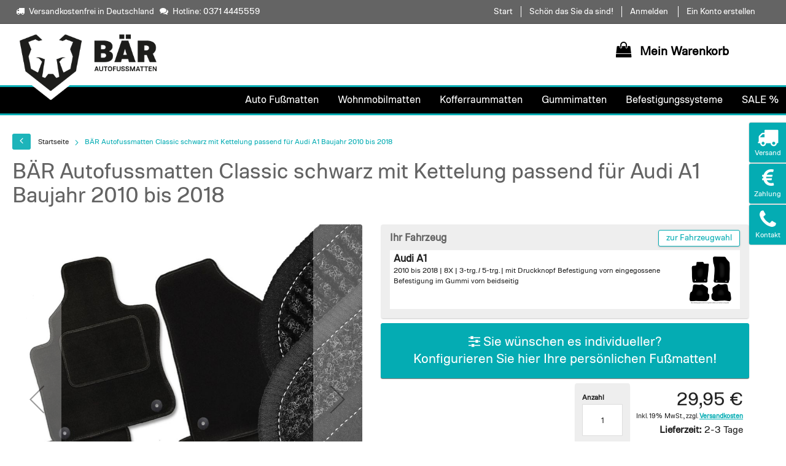

--- FILE ---
content_type: text/html; charset=UTF-8
request_url: https://baer-autofussmatten.de/au-05743n-baer-autofussmatten-classic-audi-a1-2010-bis-2019.html
body_size: 24105
content:
<!doctype html>
<html lang="de">
    <head prefix="og: http://ogp.me/ns# fb: http://ogp.me/ns/fb# product: http://ogp.me/ns/product#">
        <script>
    var BASE_URL = 'https\u003A\u002F\u002Fbaer\u002Dautofussmatten.de\u002F';
    var require = {
        'baseUrl': 'https\u003A\u002F\u002Fbaer\u002Dautofussmatten.de\u002Fstatic\u002Fversion1762175423\u002Ffrontend\u002FSolwin\u002Ffreego_child\u002Fde_DE'
    };</script>        <meta charset="utf-8"/>
<meta name="title" content="BÄR Autofussmatten Classic schwarz mit Kettelung passend für Audi A1 Baujahr 2010 bis 2018"/>
<meta name="description" content="In Deutschland hergestellte Passform Autofußmatten
Das Material für unsere Classic-Automatten ist Nadelvlies in Dilour - Qualität mit Kettelung aus Hochglanzgarn oder einer Bandeinfassung. Auf die Fahrermatte ist wahlweise gegen Aufpreis ein Absatzschone"/>
<meta name="keywords" content="Bär, fussmatten bestickt, selbst gestaltet, individuelle Fussmatten, beste Qualität, individuelle Bestickung, maßgenau, passgenau,  passform, autoteppich, automatten, anfertigung, individuell gestaltet, Sternzeichen, Namen, autofußmatten"/>
<meta name="robots" content="INDEX,FOLLOW"/>
<meta name="viewport" content="width=device-width, initial-scale=1, maximum-scale=1.0, user-scalable=no"/>
<meta name="format-detection" content="telephone=no"/>
<title>BÄR Autofussmatten Classic schwarz mit Kettelung passend für Audi A1 Baujahr 2010 bis 2018</title>
<link  rel="stylesheet" type="text/css"  media="all" href="https://baer-autofussmatten.de/static/version1762175423/frontend/Solwin/freego_child/de_DE/mage/calendar.css" />
<link  rel="stylesheet" type="text/css"  media="all" href="https://baer-autofussmatten.de/static/version1762175423/frontend/Solwin/freego_child/de_DE/css/styles-m.css" />
<link  rel="stylesheet" type="text/css"  media="all" href="https://baer-autofussmatten.de/static/version1762175423/frontend/Solwin/freego_child/de_DE/Solwin_Cpanel/css/font-awesome.min.css" />
<link  rel="stylesheet" type="text/css"  media="all" href="https://baer-autofussmatten.de/static/version1762175423/frontend/Solwin/freego_child/de_DE/Hmm24_Cookiebanner/css/cookieconsent.min.css" />
<link  rel="stylesheet" type="text/css"  media="all" href="https://baer-autofussmatten.de/static/version1762175423/frontend/Solwin/freego_child/de_DE/Solwin_ScrolltoTop/css/scroll.css" />
<link  rel="stylesheet" type="text/css"  media="all" href="https://baer-autofussmatten.de/static/version1762175423/frontend/Solwin/freego_child/de_DE/mage/gallery/gallery.css" />
<link  rel="stylesheet" type="text/css"  media="all" href="https://baer-autofussmatten.de/static/version1762175423/frontend/Solwin/freego_child/de_DE/Swissup_Lightboxpro/css/styles.css" />
<link  rel="stylesheet" type="text/css"  media="all" href="https://baer-autofussmatten.de/static/version1762175423/frontend/Solwin/freego_child/de_DE/Swissup_Navigationpro/css/grid.css" />
<link  rel="stylesheet" type="text/css"  media="all" href="https://baer-autofussmatten.de/static/version1762175423/frontend/Solwin/freego_child/de_DE/Swissup_Navigationpro/css/navpro.css" />
<link  rel="stylesheet" type="text/css"  media="all" href="https://baer-autofussmatten.de/static/version1762175423/frontend/Solwin/freego_child/de_DE/Solwin_Cpanel/css/owl.carousel.css" />
<link  rel="stylesheet" type="text/css"  media="all" href="https://baer-autofussmatten.de/static/version1762175423/frontend/Solwin/freego_child/de_DE/Solwin_Cpanel/css/owl.theme.css" />
<link  rel="stylesheet" type="text/css"  media="all" href="https://baer-autofussmatten.de/static/version1762175423/frontend/Solwin/freego_child/de_DE/Solwin_Cpanel/css/owl.transitions.css" />
<link  rel="stylesheet" type="text/css"  media="all" href="https://baer-autofussmatten.de/static/version1762175423/frontend/Solwin/freego_child/de_DE/Solwin_Cpanel/css/fancybox/jquery.fancybox.css" />
<link  rel="stylesheet" type="text/css"  media="all" href="https://baer-autofussmatten.de/static/version1762175423/frontend/Solwin/freego_child/de_DE/Hmm24_Shariff/css/shariff.css" />
<link  rel="stylesheet" type="text/css"  media="all" href="https://baer-autofussmatten.de/static/version1762175423/frontend/Solwin/freego_child/de_DE/MageWorx_DynamicOptionsBase/styles.css" />
<link  rel="stylesheet" type="text/css"  media="all" href="https://baer-autofussmatten.de/static/version1762175423/frontend/Solwin/freego_child/de_DE/MageWorx_DynamicOptionsBase/css/jquery.qtip.css" />
<link  rel="stylesheet" type="text/css"  media="all" href="https://baer-autofussmatten.de/static/version1762175423/frontend/Solwin/freego_child/de_DE/MageWorx_OptionFeatures/css/swatches.css" />
<link  rel="stylesheet" type="text/css"  media="all" href="https://baer-autofussmatten.de/static/version1762175423/frontend/Solwin/freego_child/de_DE/MageWorx_OptionFeatures/css/jquery.qtip.css" />
<link  rel="stylesheet" type="text/css"  media="all" href="https://baer-autofussmatten.de/static/version1762175423/frontend/Solwin/freego_child/de_DE/MageWorx_OptionFeatures/css/style.css" />
<link  rel="stylesheet" type="text/css"  media="screen and (min-width: 768px)" href="https://baer-autofussmatten.de/static/version1762175423/frontend/Solwin/freego_child/de_DE/css/styles-l.css" />
<link  rel="stylesheet" type="text/css"  media="print" href="https://baer-autofussmatten.de/static/version1762175423/frontend/Solwin/freego_child/de_DE/css/print.css" />
<link  rel="stylesheet" type="text/css"  media="all" href="https://baer-autofussmatten.de/static/version1762175423/frontend/Solwin/freego_child/de_DE/Swissup_Firecheckout/css/firecheckout-light.css" />
<link  rel="stylesheet" type="text/css"  media="all and (min-width: 1px)" href="https://baer-autofussmatten.de/static/version1762175423/frontend/Solwin/freego_child/de_DE/css/hmm24_custom-v1.css" />
<script  type="text/javascript"  src="https://baer-autofussmatten.de/static/version1762175423/frontend/Solwin/freego_child/de_DE/requirejs/require.js"></script>
<script  type="text/javascript"  src="https://baer-autofussmatten.de/static/version1762175423/frontend/Solwin/freego_child/de_DE/mage/requirejs/mixins.js"></script>
<script  type="text/javascript"  src="https://baer-autofussmatten.de/static/version1762175423/frontend/Solwin/freego_child/de_DE/requirejs-config.js"></script>
<script  type="text/javascript"  src="https://baer-autofussmatten.de/static/version1762175423/frontend/Solwin/freego_child/de_DE/Hmm24_Cookiebanner/js/cookieconsent.min.js"></script>
<script  type="text/javascript"  src="https://baer-autofussmatten.de/static/version1762175423/frontend/Solwin/freego_child/de_DE/Solwin_ScrolltoTop/js/scroll.js"></script>
<script  type="text/javascript"  src="https://baer-autofussmatten.de/static/version1762175423/frontend/Solwin/freego_child/de_DE/Hmm24_Shariff/js/shariff.complete.js"></script>
<link  rel="icon" type="image/x-icon" href="https://baer-autofussmatten.de/media/favicon/stores/1/facicon.ico" />
<link  rel="shortcut icon" type="image/x-icon" href="https://baer-autofussmatten.de/media/favicon/stores/1/facicon.ico" />


<script src="https://consenttool.haendlerbund.de/app.js?apiKey=dc08a6cf0dc680179e30e75590b665ee0e4cf0e30e20f091&amp;domain=ffefb15&amp;lang=de_DE" referrerpolicy="origin"></script>
<meta name="google-site-verification" content="B47m6C78Fq5JJnUkEYUwXKa0tqS8MYByVZYBSulzEYs" />
<!-- Google Tag Manager -->
<script>(function(w,d,s,l,i){w[l]=w[l]||[];w[l].push({'gtm.start':
new Date().getTime(),event:'gtm.js'});var f=d.getElementsByTagName(s)[0],
j=d.createElement(s),dl=l!='dataLayer'?'&l='+l:'';j.async=true;j.src=
'https://www.googletagmanager.com/gtm.js?id='+i+dl;f.parentNode.insertBefore(j,f);
})(window,document,'script','dataLayer','GTM-NLKLQCG');</script>
<!-- End Google Tag Manager -->
<script async src="https://www.googletagmanager.com/gtag/js?id=G-6TPLDMPQZK"></script>
<script>
  window.dataLayer = window.dataLayer || [];
  function gtag(){dataLayer.push(arguments);}
  gtag("js", new Date());
  gtag("config", "G-6TPLDMPQZK", {"anonymize_ip": true});
</script>        <!-- BEGIN GOOGLE VERIFICATION TAG -->
<!-- END GOOGLE VERIFICATION TAG -->
<!-- BEGIN GTAG GLOBAL TAG -->
<!-- END GTAG GLOBAL TAG -->
    <script type="text/x-magento-init">
        {
            "*": {
                "Magento_PageCache/js/form-key-provider": {}
            }
        }
    </script>

<meta property="og:type" content="product" />
<meta property="og:title"
      content="B&#xC4;R&#x20;Autofussmatten&#x20;Classic&#x20;schwarz&#x20;mit&#x20;Kettelung&#x20;passend&#x20;f&#xFC;r&#x20;Audi&#x20;A1&#x20;Baujahr&#x20;2010&#x20;bis&#x20;2018" />
<meta property="og:image"
      content="https://baer-autofussmatten.de/media/catalog/product/cache/688507bcb8b9f38ad06982434e44978e/c/l/classic_start_neu_1_1297.jpg" />
<meta property="og:description"
      content="Sehr&#x20;strapazierf&#xE4;higer&#x20;Autoteppich&#x20;in&#x20;hochwertiger&#x20;Nadelfilzqualit&#xE4;t" />
<meta property="og:url" content="https://baer-autofussmatten.de/au-05743n-baer-autofussmatten-classic-audi-a1-2010-bis-2019.html" />
    <meta property="product:price:amount" content="29.95"/>
    <meta property="product:price:currency"
      content="EUR"/>
    </head>
    <body data-container="body"
          data-mage-init='{"loaderAjax": {}, "loader": { "icon": "https://baer-autofussmatten.de/static/version1762175423/frontend/Solwin/freego_child/de_DE/images/loader-2.gif"}}'
        class="lightboxpro-simple catalog-product-view product-au-05743n-baer-autofussmatten-classic-audi-a1-2010-bis-2019 page-layout-1column" id="html-body" itemtype="http://schema.org/Product" itemscope="itemscope">
        
<script type="text/x-magento-init">
    {
        "*": {
            "Magento_PageBuilder/js/widget-initializer": {
                "config": {"[data-content-type=\"slider\"][data-appearance=\"default\"]":{"Magento_PageBuilder\/js\/content-type\/slider\/appearance\/default\/widget":false},"[data-content-type=\"map\"]":{"Magento_PageBuilder\/js\/content-type\/map\/appearance\/default\/widget":false},"[data-content-type=\"row\"]":{"Magento_PageBuilder\/js\/content-type\/row\/appearance\/default\/widget":false},"[data-content-type=\"tabs\"]":{"Magento_PageBuilder\/js\/content-type\/tabs\/appearance\/default\/widget":false},"[data-content-type=\"slide\"]":{"Magento_PageBuilder\/js\/content-type\/slide\/appearance\/default\/widget":{"buttonSelector":".pagebuilder-slide-button","showOverlay":"hover","dataRole":"slide"}},"[data-content-type=\"banner\"]":{"Magento_PageBuilder\/js\/content-type\/banner\/appearance\/default\/widget":{"buttonSelector":".pagebuilder-banner-button","showOverlay":"hover","dataRole":"banner"}},"[data-content-type=\"buttons\"]":{"Magento_PageBuilder\/js\/content-type\/buttons\/appearance\/inline\/widget":false},"[data-content-type=\"products\"][data-appearance=\"carousel\"]":{"Magento_PageBuilder\/js\/content-type\/products\/appearance\/carousel\/widget":false}},
                "breakpoints": {"desktop":{"label":"Desktop","stage":true,"default":true,"class":"desktop-switcher","icon":"Magento_PageBuilder::css\/images\/switcher\/switcher-desktop.svg","conditions":{"min-width":"1024px"},"options":{"products":{"default":{"slidesToShow":"5"}}}},"tablet":{"conditions":{"max-width":"1024px","min-width":"768px"},"options":{"products":{"default":{"slidesToShow":"4"},"continuous":{"slidesToShow":"3"}}}},"mobile":{"label":"Mobile","stage":true,"class":"mobile-switcher","icon":"Magento_PageBuilder::css\/images\/switcher\/switcher-mobile.svg","media":"only screen and (max-width: 768px)","conditions":{"max-width":"768px","min-width":"640px"},"options":{"products":{"default":{"slidesToShow":"3"}}}},"mobile-small":{"conditions":{"max-width":"640px"},"options":{"products":{"default":{"slidesToShow":"2"},"continuous":{"slidesToShow":"1"}}}}}            }
        }
    }
</script>

<script type="text/x-magento-init">
    {
        "*": {
            "mage/cookies": {
                "expires": null,
                "path": "\u002F",
                "domain": ".baer\u002Dautofussmatten.de",
                "secure": false,
                "lifetime": "3600"
            }
        }
    }
</script>
    <noscript>
        <div class="message global noscript">
            <div class="content">
                <p>
                    <strong>JavaScript scheint in Ihrem Browser deaktiviert zu sein.</strong>
                    <span>
                        Um unsere Website in bester Weise zu erfahren, aktivieren Sie Javascript in Ihrem Browser.                    </span>
                </p>
            </div>
        </div>
    </noscript>
<script>    require.config({
        map: {
            '*': {
                wysiwygAdapter: 'mage/adminhtml/wysiwyg/tiny_mce/tinymce4Adapter'
            }
        }
    });</script><!-- BEGIN GTAG CART SCRIPT -->
<!-- END GTAG CART SCRIPT -->
<script>
    require.config({
        paths: {
            googleMaps: 'https\u003A\u002F\u002Fmaps.googleapis.com\u002Fmaps\u002Fapi\u002Fjs\u003Fv\u003D3\u0026key\u003D'
        },
        config: {
            'Magento_PageBuilder/js/utils/map': {
                style: ''
            },
            'Magento_PageBuilder/js/content-type/map/preview': {
                apiKey: '',
                apiKeyErrorMessage: 'You\u0020must\u0020provide\u0020a\u0020valid\u0020\u003Ca\u0020href\u003D\u0027https\u003A\u002F\u002Fbaer\u002Dautofussmatten.de\u002Fadminhtml\u002Fsystem_config\u002Fedit\u002Fsection\u002Fcms\u002F\u0023cms_pagebuilder\u0027\u0020target\u003D\u0027_blank\u0027\u003EGoogle\u0020Maps\u0020API\u0020key\u003C\u002Fa\u003E\u0020to\u0020use\u0020a\u0020map.'
            },
            'Magento_PageBuilder/js/form/element/map': {
                apiKey: '',
                apiKeyErrorMessage: 'You\u0020must\u0020provide\u0020a\u0020valid\u0020\u003Ca\u0020href\u003D\u0027https\u003A\u002F\u002Fbaer\u002Dautofussmatten.de\u002Fadminhtml\u002Fsystem_config\u002Fedit\u002Fsection\u002Fcms\u002F\u0023cms_pagebuilder\u0027\u0020target\u003D\u0027_blank\u0027\u003EGoogle\u0020Maps\u0020API\u0020key\u003C\u002Fa\u003E\u0020to\u0020use\u0020a\u0020map.'
            },
        }
    });
</script>

<script>
    require.config({
        shim: {
            'Magento_PageBuilder/js/utils/map': {
                deps: ['googleMaps']
            }
        }
    });
</script>
<div class="page-wrapper"><header class="page-header"><div class="panel wrapper"><div class="panel header"><span class="header-notification">
    <i class="fa fa-truck"> </i> Versandkostenfrei in Deutschland   <i class="fa fa-comments"> </i> Hotline: 0371 4445559</span>
<a class="action skip contentarea"
   href="#contentarea">
    <span>
        Direkt zum Inhalt    </span>
</a>
<ul class="header links">        <li class="afc_start"><span><a href="/">Start</a></span></li>
        <li class="greet welcome" data-bind="scope: 'customer'">
            <!-- ko if: customer().fullname  -->
            <span data-bind="text: new String('Willkommen, %1!').replace('%1', customer().firstname)">
            </span>
            <!-- /ko -->
            <!-- ko ifnot: customer().fullname  -->
            <span data-bind="html:'Schön das Sie da sind!'"></span>
            <!-- /ko -->
        </li>
        <script type="text/x-magento-init">
        {
            "*": {
                "Magento_Ui/js/core/app": {
                    "components": {
                        "customer": {
                            "component": "Magento_Customer/js/view/customer"
                        }
                    }
                }
            }
        }
        </script>
    <li class="authorization-link">
    <a href="https://baer-autofussmatten.de/customer/account/login/referer/aHR0cHM6Ly9iYWVyLWF1dG9mdXNzbWF0dGVuLmRlL2F1LTA1NzQzbi1iYWVyLWF1dG9mdXNzbWF0dGVuLWNsYXNzaWMtYXVkaS1hMS0yMDEwLWJpcy0yMDE5Lmh0bWw%2C/">
        Anmelden    </a>
</li>
<li><a href="https://baer-autofussmatten.de/customer/account/create/" id="idlsB94bpM" >Ein Konto erstellen</a></li></ul></div></div><div class="header content">


    <a class="logo" href="https://baer-autofussmatten.de/" title="BÄR Autofussmatten - hergestellt in Deutschland.">
        <img src="https://baer-autofussmatten.de/media/logo/stores/1/afc_logo_344x177.png"
             alt="BÄR Autofussmatten - hergestellt in Deutschland."
             width="170"             height="177"        />
    </a>
<span data-action="toggle-nav" class="action nav-toggle"><span>Navigation umschalten</span></span>
<span data-action="toggle-search" class="action search-toggle"><span>Toggle Search</span></span>
<div data-block="minicart" class="minicart-wrapper">
    <a class="action showcart" href="https://baer-autofussmatten.de/checkout/cart/"
       data-bind="scope: 'minicart_content'">
        <span class="text">Mein Warenkorb</span>
        <span class="counter qty empty"
              data-bind="css: { empty: !!getCartParam('summary_count') == false }, blockLoader: isLoading">
            <span class="counter-number"><!-- ko text: getCartParam('summary_count') --><!-- /ko --></span>
            <span class="counter-label">
            <!-- ko if: getCartParam('summary_count') -->
                <!-- ko text: getCartParam('summary_count') --><!-- /ko -->
                <!-- ko i18n: 'items' --><!-- /ko -->
            <!-- /ko -->
            </span>
        </span>
    </a>
            <div class="block block-minicart empty"
             data-role="dropdownDialog"
             data-mage-init='{"dropdownDialog":{
                "appendTo":"[data-block=minicart]",
                "triggerTarget":".showcart",
                "timeout": "1000",
                "closeOnMouseLeave": false,
                "closeOnEscape": true,
                "triggerClass":"active",
                "parentClass":"active",
                "buttons":[]}}'>
            <div id="minicart-content-wrapper" data-bind="scope: 'minicart_content'">
                <!-- ko template: getTemplate() --><!-- /ko -->
            </div>
                    </div>
        <script>
        window.checkout = {"shoppingCartUrl":"https:\/\/baer-autofussmatten.de\/checkout\/cart\/","checkoutUrl":"https:\/\/baer-autofussmatten.de\/checkout\/","updateItemQtyUrl":"https:\/\/baer-autofussmatten.de\/checkout\/sidebar\/updateItemQty\/","removeItemUrl":"https:\/\/baer-autofussmatten.de\/checkout\/sidebar\/removeItem\/","imageTemplate":"Magento_Catalog\/product\/image_with_borders","baseUrl":"https:\/\/baer-autofussmatten.de\/","minicartMaxItemsVisible":5,"websiteId":"1","maxItemsToDisplay":10,"storeId":"1","storeGroupId":"1","customerLoginUrl":"https:\/\/baer-autofussmatten.de\/customer\/account\/login\/referer\/aHR0cHM6Ly9iYWVyLWF1dG9mdXNzbWF0dGVuLmRlL2F1LTA1NzQzbi1iYWVyLWF1dG9mdXNzbWF0dGVuLWNsYXNzaWMtYXVkaS1hMS0yMDEwLWJpcy0yMDE5Lmh0bWw%2C\/","isRedirectRequired":false,"autocomplete":"off","captcha":{"user_login":{"isCaseSensitive":false,"imageHeight":50,"imageSrc":"","refreshUrl":"https:\/\/baer-autofussmatten.de\/captcha\/refresh\/","isRequired":false,"timestamp":1769040536}}};
    </script>
    <script type="text/x-magento-init">
    {
        "[data-block='minicart']": {
            "Magento_Ui/js/core/app": {"components":{"minicart_content":{"children":{"subtotal.container":{"children":{"subtotal":{"children":{"subtotal.totals":{"config":{"display_cart_subtotal_incl_tax":1,"display_cart_subtotal_excl_tax":0,"template":"Magento_Tax\/checkout\/minicart\/subtotal\/totals"},"children":{"subtotal.totals.msrp":{"component":"Magento_Msrp\/js\/view\/checkout\/minicart\/subtotal\/totals","config":{"displayArea":"minicart-subtotal-hidden","template":"Magento_Msrp\/checkout\/minicart\/subtotal\/totals"}}},"component":"Magento_Tax\/js\/view\/checkout\/minicart\/subtotal\/totals"}},"component":"uiComponent","config":{"template":"Magento_Checkout\/minicart\/subtotal"}}},"component":"uiComponent","config":{"displayArea":"subtotalContainer"}},"item.renderer":{"component":"Magento_Checkout\/js\/view\/cart-item-renderer","config":{"displayArea":"defaultRenderer","template":"Magento_Checkout\/minicart\/item\/default"},"children":{"item.image":{"component":"Magento_Catalog\/js\/view\/image","config":{"template":"Magento_Catalog\/product\/image","displayArea":"itemImage"}},"checkout.cart.item.price.sidebar":{"component":"uiComponent","config":{"template":"Magento_Checkout\/minicart\/item\/price","displayArea":"priceSidebar"}}}},"extra_info":{"component":"uiComponent","config":{"displayArea":"extraInfo"}},"promotion":{"component":"uiComponent","config":{"displayArea":"promotion"}}},"config":{"itemRenderer":{"default":"defaultRenderer","simple":"defaultRenderer","virtual":"defaultRenderer"},"template":"Magento_Checkout\/minicart\/content"},"component":"Magento_Checkout\/js\/view\/minicart"}},"types":[]}        },
        "*": {
            "Magento_Ui/js/block-loader": "https://baer-autofussmatten.de/static/version1762175423/frontend/Solwin/freego_child/de_DE/images/loader-1.gif"
        }
    }
    </script>
</div>


</div></header>    <div class="sections nav-sections">
                <div class="section-items nav-sections-items"
             data-mage-init='{"tabs":{"openedState":"active"}}'>
                                            <div class="section-item-title nav-sections-item-title"
                     data-role="collapsible">
                    <a class="nav-sections-item-switch"
                       data-toggle="switch" href="#store.menu">
                        Menü                    </a>
                </div>
                <div class="section-item-content nav-sections-item-content"
                     id="store.menu"
                     data-role="content">
                    
<nav class="swissup-navigationpro navpro navigation orientation-horizontal navpro-transformable"
     data-action="navigation">
    <ul data-mage-init='{"navpro":{"level0":{"position":{"my":"left top","at":"left bottom"}}}}'
        class="navpro-menu  ">
        <li  class="li-item level0 nav-1 size-small first level-top navpro-home"><a href="https://baer-autofussmatten.de/" class="level-top" title="Ihre passform Autofussmatten für über 1000 Fahrzeuge - hergestellt in Deutschland - BÄR-AFC GmbH"><span>Start</span></a></li><li  class="li-item level0 nav-2 size-small category-item level-top"><a href="https://baer-autofussmatten.de/materialwahl/" class="level-top" title="Individuelle Auto Fußmatten nach Maß, gern bestickt mit Namen, Logos, Motiven oder Schriftzug.."><span>Auto Fußmatten</span></a></li><li  class="li-item level0 nav-3 size-small level-top"><a href="https://baer-autofussmatten.de/caravanmatten/" class="level-top" title="Individualisierbare maßgefertigte Fußmatten für Ihr Wohnmobil bzw. Caravan mit 100 prozentiger Passform."><span>Wohnmobilmatten</span></a></li><li  class="li-item level0 nav-4 size-small category-item level-top"><a href="https://baer-autofussmatten.de/passform-classic-kofferraummatte-schwarz.html" class="level-top" title="Hochwertige Kofferraummatten passgenau nach Maß für Ihr KfZ hergestellt."><span>Kofferraummatten</span></a></li><li  class="li-item level0 nav-5 size-small category-item level-top"><a href="https://baer-autofussmatten.de/passform-gummimatten-gummi-fussmatten.html" class="level-top" title="Preisgünstige Auto Gummimatten im BÄR-AFC GmbH Online Shop bestellen."><span>Gummimatten</span></a></li><li  class="li-item level0 nav-6 size-small category-item level-top"><a href="https://baer-autofussmatten.de/fussmatten-befestigungen.html" class="level-top" title="Einfach zu montierende Befestigungssysteme für Ihre Auto Fußmatten."><span>Befestigungssysteme</span></a></li><li  class="li-item level0 nav-7 size-small last level-top"><a href="https://baer-autofussmatten.de/sonderangebote-sale/" class="level-top" title="Unsere Sonderangebote - SALE %"><span>SALE %</span></a></li>            </ul>
    <div class="navpro-mobile"></div>
</nav>
                </div>
                                            <div class="section-item-title nav-sections-item-title"
                     data-role="collapsible">
                    <a class="nav-sections-item-switch"
                       data-toggle="switch" href="#store.links">
                        Konto                    </a>
                </div>
                <div class="section-item-content nav-sections-item-content"
                     id="store.links"
                     data-role="content">
                    <!-- Account links -->                </div>
                                    </div>
    </div>
<div class="search_container">
	<div id="fahrzeug_container">
		<div id="fahrzeugsuche" style="display:none;" data-pagetype="catalog_product_view">
			<form>
				<fieldset>
					<ul>
					<li id="hersteller_container">
						<label>Fahrzeugmarke</label>
						<select name="hersteller" size="1" id="hersteller">
						</select>
					</li>
					<li id="serie_container">
						<label>Modell</label>
						<select name="serie" size="1" id="serie">
						</select>
					</li>
					<li id="modell_container">
						<label>Baujahr | Typ | Karosserieform</label>
						<select name="modell" size="1" id="modell">
						</select>
					</li>
					</ul><div class="clr"><br /></div>
				</fieldset>
			</form> 
		</div>
		<div class="clr"><br /></div>
	

	<div id="fahrzeugwahl" class="selected_car">
		<span class="delete"><a id="btn_configuration" class="button" title="Fahrzeug ändern">Fahrzeug ändern <i class="fa fa-trash-o" aria-hidden="true"></i></a></span>
		
		<div id="hmm24_matte_img">
			
				<a class="colorbox-mattenform" title="Vorschau Fussmattenform">
				<img src="" alt="Mattenform Vorschau" />
				</a>
			
		</div>
		<div id="hmm24_matte_daten">   
		  <div class="hmm24_car_select"></div>
		</div>
		<div class="clr"><br /></div>
	</div>

</div>
</div>

<script type="text/javascript">
	require(['jquery','selectric','colorbox','mage/gallery/gallery'], function(jQuery,selectric,colorbox,gallery){
		
		
		
		jQuery('document').ready(function() {
		
		const mfPath = '/img_archiv/AktuelleProduktbilder/Passform/';
		const gmPath = '/img_archiv/AktuelleProduktbilder/Gummimatten/Main/';
		const gmPathDetail = '/img_archiv/AktuelleProduktbilder/Gummimatten/';
		const oePath = '/img_archiv/AktuelleProduktbilder/Befestigungen/oesensatz_';
		const oePathDetail = '/img_archiv/AktuelleProduktbilder/Befestigungen/';
		const gmOePath = '';
		const baseUrl = 'https://baer-autofussmatten.de/';
		const matPath = '/materialwahl';
		const passendTxt = ' passend für Ihren';
		var txt_befestigungen = '<p>...</p>';
		var tmpSku = '';
		var tmpChangeSku = 'AU-05743n';
		var typ = 'pkw';
		if(jQuery('body').hasClass('cms-caravanmatten') == true) {
			typ = 'caravan';
		}
		
		if(tmpChangeSku != ''){
			
			loadCar(tmpChangeSku);
			
		}else{	
			
			if(!sessionStorage.getItem('car')){
				
				if(tmpSku == ''){
					
					if(jQuery('.search_sale').length){
						jQuery('#sale_products').html('Bitte wählen Sie Ihr Fahrzeug aus...');
					}
					
					jQuery.ajax({
					  
					  type: 'GET',
					  url: 'https://baer-autofussmatten.de/car/cartable/result/',
					  data: {fn_load: 'start', fn_typ: typ},
					  jsonp: 'callback',
					  dataType: 'json',
					  success: function(data){
							   
								var hersteller_erg = String(data.hersteller);
								hersteller_erg = hersteller_erg.replace(/>,</g,"><");   
								jQuery('#hersteller').html(data.hersteller);
								jQuery('#hersteller, #serie, #modell').selectric({ disableOnMobile: false, nativeOnMobile: false });
								jQuery('#fahrzeugsuche, .fahrzeugsuche').fadeIn(200);
								
							  }
					});
					
					
					
				}else{
					
					loadCar(tmpSku);
				}
			
			}else{
				var car = JSON.parse(sessionStorage.getItem('car'));
				if(tmpSku){
					setCarData(car);
				}else if(car){
					loadCar(car.carSku);
				}else{
					jQuery.ajax({
					  
					  type: 'GET',
					  url: 'https://baer-autofussmatten.de/car/cartable/result/',
					  data: {fn_load: 'start', fn_typ: typ},
					  jsonp: 'callback',
					  dataType: 'json',
					  success: function(data){
							   
								var hersteller_erg = String(data.hersteller);
								hersteller_erg = hersteller_erg.replace(/>,</g,"><");   
								jQuery('#hersteller').html(data.hersteller);
								jQuery('#hersteller, #serie, #modell').selectric({ disableOnMobile: false, nativeOnMobile: false });
								jQuery('#fahrzeugsuche, .fahrzeugsuche').fadeIn(50);
								
							  }
					});
				}
				
				
				
			}
			
		}

			jQuery('#hersteller').change(function(){
					var id_hersteller = jQuery(this).children('option:selected').val();
					
						jQuery('#serie, #modell, #output').empty();
						jQuery('#serie_container, #modell_container').css('opacity','1');
						jQuery('body').trigger('processStart');

						jQuery.ajax({
								
								type: 'GET',
								url: 'https://baer-autofussmatten.de/car/cartable/result/',
								data: {hersteller: id_hersteller, fn_load: 'serie', fn_typ: typ},
								jsonp: 'callback',
								dataType: 'json',
								success: function(data){
									
									jQuery('#serie').html(data.serie);
									jQuery('#serie, #modell').selectric({ disableOnMobile: false, nativeOnMobile: false });
									jQuery('body').trigger('processStop');
								}
						});
			});
			
			jQuery('#serie').change(function(){
						var id_serie = jQuery(this).children('option:selected').val();
					    var id_hersteller = jQuery('#hersteller').children('option:selected').val();
						jQuery('#modell').empty();
						jQuery('#modell_container').css('opacity','1');
						jQuery('#output').empty();
						jQuery('body').trigger('processStart');
						
						jQuery.ajax({
								
								type: 'GET',
								url: 'https://baer-autofussmatten.de/car/cartable/result/',
								data: {hersteller: id_hersteller, serie: id_serie, fn_load: 'mbk', fn_typ: typ},
								jsonp: 'callback',
								dataType: 'json',
								success: function(data){
									
									jQuery('#modell').html(data.mbk);
									jQuery('#modell').selectric({ disableOnMobile: false, nativeOnMobile: false });
									jQuery('body').trigger('processStop');
								}
						});
			});
			
			jQuery('#modell').change(function(){
						var id_sku = jQuery(this).children('option:selected').val();
						
						if(window.location.href == baseUrl){
							window.location.href = '/fahrzeugwahl?tmpsku=' + id_sku;
						}else{
							loadCar(id_sku);
						}
						
								
			});
			
			jQuery('.selected_car').on('click','.delete', function(){
                tmpSku = '';
				jQuery('body').trigger('processStart');
				jQuery('#serie, #modell, .title_car').empty();
				jQuery('#serie_container, #modell_container').css('opacity','0.7');
				jQuery('#hersteller').val('');
				jQuery('#hersteller, #serie, #modell').selectric({ disableOnMobile: false, nativeOnMobile: false });
				jQuery('.base > span, .block-products-list h1 > span, #desc_car_txt, #desc_pf_img > a').remove();
				jQuery('html, body').animate({scrollTop: '0px'}, 600);
				
				jQuery.ajax({
					
					type: 'GET',
					url: 'https://baer-autofussmatten.de/car/cartable/result/',
					data: {fn_load: "delete"},
					dataType: 'json',
					jsonp: 'callback',
					success: function(data){
						jQuery('.catalog-listing').removeClass('open');
						jQuery('#fahrzeugwahl,.fahrzeugwahl,.cms-fahrzeugwahl #maincontent,.cms-caravanmatten .block-products-list,.cms-materialwahl .block-products-list').slideUp(300);
						jQuery('.fahrzeugsuche').slideDown(300);
						jQuery('#fahrzeugsuche').css('overflow','visible').slideDown(300, function(){
							 jQuery(this).css('overflow','visible');
						});
						sessionStorage.removeItem('car');
						jQuery('#selected_car').html('').slideUp();
						jQuery('#btn_select_car').show();
						
						if(jQuery('body').hasClass('cms-fahrzeugwahl') == true){
							jQuery('.column.main .widget.block-static-block').hide();
						}
						
						if(jQuery('.block-products-list').hasClass('triple')){
							
							jQuery('.block-products-list').removeClass('triple', function(){
								setTimeout(function() { 
									jQuery('.gm').show();
								}, 600);
							
							});
							
						}else{
							var imgorg = jQuery('.gm .product-image-photo').attr('data-img-default');
							jQuery('.gm .product-image-photo').attr('src', imgorg);
						}
						
						if(jQuery('.block-products-list').length){
							/*jQuery('.pkw, .caravan').fadeIn(300);*/
							jQuery('.link_pkw, .link_caravan, .caravan2').hide();
						}
						
						if(jQuery('#afc_infobox').hasClass('fm') == true){
							removeImages();
						}
						
						restoreImg(jQuery('#afc_infobox').attr('class'));
						
						jQuery('.product-info-main').show();
						jQuery('.product-not-available').hide();
						sessionStorage.removeItem('car');
						jQuery('body').trigger('processStop');
					
					}
				});
				
				if(jQuery('.search_sale').length){
					jQuery('#sale_products').slideUp(200).html('Bitte wählen Sie Ihr Fahrzeug aus...').slideDown(300);
				}
				
				jQuery.ajax({
				  
                  type: 'GET',
                  url: 'https://baer-autofussmatten.de/car/cartable/result/',
                  data: {fn_load: 'start', fn_typ: typ},
                  jsonp: 'callback',
                  dataType: 'json',
                  success: function(data){
					       
							var hersteller_erg = String(data.hersteller);
							hersteller_erg = hersteller_erg.replace(/>,</g,"><");   
							jQuery('#hersteller').html(data.hersteller);
							jQuery('#hersteller, #serie, #modell').selectric({ disableOnMobile: false, nativeOnMobile: false });
						  }
				});
            
			});
			
			jQuery('#product-addtocart-button').click(function(e){
				
				if(!sessionStorage.getItem('car')){
					e.preventDefault();
					if(jQuery('#afc_infobox').hasClass('fm') == true || jQuery('#afc_infobox').hasClass('generate') == true){
						alert('Bitte wählen Sie ihr Fahrzeug aus!', 'note');
						jQuery('.search_container').slideDown(300);
						jQuery('html, body').animate({scrollTop: '0px'}, 600);
						return false;
					}else if(jQuery('#afc_infobox_none').hasClass('ls') == true){
						jQuery('#product_addtocart_form').submit();
						return true;
					}else{
						alert('Bitte wählen Sie ihr Fahrzeug aus!  <a href="/fahrzeugwahl" class="btn_qual">Fahrzeug wählen</a>', 'note');
						return false;
					}
				}
				
				if(jQuery('.afc-main-container').is(':hidden')){
						e.preventDefault();
						alert('Bitte speichern Sie Ihre Stick-Einstellungen!', 'note');
						return false;
				}
				
				
			});
			
			jQuery('.colorbox-mattenform').on('click', function(e){
				e.preventDefault();
				alert(jQuery(this).html(), 'image', 'Vorschau Mattenform');
				});
			
			
			jQuery('#btn_select_qual').click(function(){
				var changeLink = '';
				if(car && car.carWmb == 1){
					changeLink = '/caravanmatten';
				}else{
					changeLink = '/materialwahl';
				}
				alert('Bitte beachten Sie das bei einer &Auml;nderung der Mattenqualität Ihre bisherigen Einstellungen verloren gehen! <a href="' + changeLink + '" class="btn_qual">Mattenqualität ändern</a>', 'note');
			});
			
			jQuery('#btn_select_car').click(function(){
				
				if(jQuery('#afc_infobox').hasClass('sale') == true){
					window.location.href = '/sonderangebote-sale';
				}else if(car && jQuery('#afc_infobox').hasClass('fm') != true){
					alert('Bitte beachten Sie das bei einer &Auml;nderung des Fahrzeuges Ihre bisherigen Einstellungen verloren gehen! <a href="/fahrzeugwahl" class="btn_qual">Fahrzeug ändern</a>', 'note');
				}else if(jQuery('#afc_infobox').hasClass('fm') == true){
					jQuery('html, body').animate({scrollTop: '0px'}, 600);
					jQuery('.search_container').slideDown(300);
				}else{
					window.location.href = '/fahrzeugwahl';
				}
				
			});
			
			jQuery('#product-options-wrapper').on('click','.btn_save', function(){
				jQuery(this).removeClass('stick_overlay_error');
				if(checkStickData(jQuery(this).data('container-id'))){
					
					jQuery('.stick_overlay').addClass('hidden');
					jQuery('.afc-main-container').slideDown(300);
					
				}else{
					jQuery(this).addClass('stick_overlay_error');
				}
            
				
			});
			
			function alert(meldung, art, tmpTitle = ''){
				if(art == 'note'){
					jQuery.colorbox({html:"<div class='alert'><h3>Hinweis <i class='fa fa-info-circle' aria-hidden='true'></i></h3><p>" + meldung + "</p></div>",width:"400px", opacity:0.75, fixed: true });
				}else if(art == 'image'){
					
					jQuery.colorbox({title: tmpTitle, html:"<div class='alert'><p>" + meldung + "</p></div>", maxWidth:"75%", maxHeight:"75%", opacity:0.75, fixed: true });
					
				}else{
					
					jQuery.colorbox({title: tmpTitle, html:"<div class='alert'><p>" + meldung + "</p></div>", opacity:0.75, fixed: true });
				}
				
			}
			  
			function loadCar(sku){

				jQuery('body').trigger('processStart');
				jQuery.ajax({
						
						type: "GET",
						url: 'https://baer-autofussmatten.de/car/cartable/result/',
						data: {sku: sku, fn_load: "sku"},
						jsonp: 'callback',
						dataType: 'json',
						success: function(data){
							
							setCarData(data);
							
						}

				});
			}
			
			function setCarData(cardata){
				
				var car = '';
				car = cardata;
				sessionStorage.setItem('car',JSON.stringify(car));
				
				jQuery('.hmm24_car_select').html('<h3>' + car.carTitle + '</h3><span>' + car.carData + '</span> <span class="cardata_textil">' + car.carTxtBefestigung + '</span> <span class="cardata_gm">' + car.carGmBefestigung + '</span>');
				
				if(car.carProducts.km == 1 && jQuery('#afc_infobox').hasClass('km') == true){
					jQuery('#hmm24_matte_img a').attr('href', mfPath + car.carKmImg);
					jQuery('#hmm24_matte_img img').attr({
					'src': mfPath + car.carKmImg,
					'alt': car.carKmImg
					});
				}else{
					jQuery('#hmm24_matte_img img').attr({
					'src': mfPath + car.carImg,
					'alt': car.carImg
					});
					jQuery('#hmm24_matte_img a').attr('href', mfPath + car.carImg);
				}
				
				
					jQuery('#fahrzeugwahl, .fahrzeugwahl, .cms-fahrzeugwahl #maincontent, .cms-caravanmatten .block-products-list, .cms-materialwahl .block-products-list').slideDown(500);
					jQuery('#fahrzeugsuche, .fahrzeugsuche').slideUp(500);
				
				
				jQuery('#selected_car').html(jQuery('#hmm24_matte_img').html() + jQuery('.hmm24_car_select').html()).slideDown();
				jQuery('#desc_pf_img').html(jQuery('#hmm24_matte_img').html());
				if(!jQuery('#afc_infobox').is('.sale, .generate')){
					jQuery('<span> ' + passendTxt + ' ' + car.carTitle + '</span>').appendTo('.catalog-product-view .base, .block-products-list h1, .page-products .base');
				}
				jQuery('.product-not-available').hide();
				jQuery('.product-info-main').show();
				
				if(jQuery('body').hasClass('cms-fahrzeugwahl') == true){
					jQuery('.column.main .widget.block-static-block').hide();
					if(car.carImgOe != '9'){
						jQuery('.befestigungen').show();
					}
					if(car.carWmb == 0){
						jQuery('.fussmatten').show();
					}else{
						jQuery('.caravanmatten').show();
					}
					if(car.carProducts.km == 1){
						jQuery('.kofferraummatten').show();
					}
				}
				
				
				if(jQuery('#afc_infobox').hasClass('bs') == true){
					
					var oeImg = oePath + car.carImgOe + '.jpg';
					if(car.carImgOe == '0'){
						changeImage(oeImg,'bs','Da in Ihrem Fahrzeug werksseitig keine Befestigung verbaut wurde besteht die Möglichkeit unseren Universal -Nachrüstsatz zu integrieren.');
					}else if(car.carImgOe == '9'){
					    jQuery('.product-info-main').hide();
						jQuery('.product-not-available').show();
				    }else{
						changeImage(oeImg,'bs','Befestigungssystem ' + car.carTitle);
					}
					
				}
				
				
				if(jQuery('.block-products-list').length && car.carWmb == 0){
					jQuery('.pkw, .link_pkw').fadeIn(300);
					jQuery('.caravan, .link_caravan, .caravan2').hide();
				}else if(jQuery('.block-products-list').length && car.carWmb == 1){
					if(car.carWmbAs == 1){
						jQuery('.caravan2, .link_caravan').fadeIn(300);
						jQuery('.caravan').hide();
					}else{
						jQuery('.caravan, .link_caravan').fadeIn(300);
						jQuery('.caravan2').hide();
					}
					
					jQuery('.pkw, .link_pkw').hide();
				}else{
					jQuery('.block-products-list').hide();
				}
				
				if(jQuery('#afc_infobox').length && jQuery('#afc_infobox').hasClass('fm')){
					checkProductAvailable('fm',car.carWmb);
					addImage(car);
				}else if(jQuery('#afc_infobox').length && jQuery('#afc_infobox').hasClass('cm')){
					checkProductAvailable('cm',car.carWmb);
					addImage(car);
					jQuery('#stickposition').attr('src','/pub/media/content/stickposition_caravan.jpg');
					jQuery('#product-options-wrapper').addClass('stick-caravan');
					jQuery('#product-options-wrapper').find('.preview_container').addClass('stick-caravan');
				}
				
				if(jQuery('#afc_infobox').is('.generate') && jQuery('#afc_infobox').hasClass('gummi') != true){
				    addImage(car);
				}
				
				if(car.carProducts.gm == 1){
					if(jQuery('.block-products-list').length && jQuery('.block-products-list').is(":visible")){
						if(car.carGmImg != ''){
							var imgorg = jQuery('.gm .product-image-photo').attr('src');
							jQuery('.gm .product-image-photo').attr({
								'data-img-default':imgorg,
								'src':gmPath + car.carGmImg
								});
						}
						
						jQuery('.block-products-list').removeClass('triple', function(){
							jQuery('.gm').show();
							});
					}
					
					if(jQuery('#afc_infobox').hasClass('gm') == true && car.carGmImg != '' || jQuery('#afc_infobox').hasClass('gummi') == true && car.carGmImg != ''){
						
						var gmImg = gmPath + car.carGmImg;
						changeImage(gmImg,'gm','Passform Gummimattensatz f&uuml;r Ihr gew&auml;hltes Fahrzeug');
						
						jQuery('.product-info-main, .product.media').show();
						addImageGm(car);
						
					}
					
				}else{
					
					jQuery('.gm').hide();									
					jQuery('.block-products-list').addClass('triple');
					
					if(jQuery('#afc_infobox').hasClass('gm') == true || jQuery('#afc_infobox').hasClass('gummi') == true){
						jQuery('.product-info-main').hide();
						jQuery('.product-not-available').show();
					}
				}
				
				if(car.carProducts.km == 1 && jQuery('#afc_infobox').hasClass('km') == true){
					
						var kmImg = mfPath + car.carKmImg;
						changeImage(kmImg,'km','Passform Kofferraummatte f&uuml;r Ihr gew&auml;hltes Fahrzeug');
					
					jQuery('.product-info-main').show();
				}else{
					if(jQuery('#afc_infobox').hasClass('km') == true){
						jQuery('.product-info-main').hide();
						jQuery('.product-not-available').show();
					}
				}
				
				jQuery('.product.description .value strong:first-child', '#description').append('<span id="desc_car_txt">' + passendTxt + ' ' + car.carTitle + ' ' + car.carData + '.</span>');
				
				if(jQuery('.search_sale').length){
					loadSaleProducts(car.carSku);
				}				
				jQuery('body').trigger('processStop');
				
				
				
			}
			
			function changeImage(newImage, storeOldImg, imgTitle = ''){
				
				if(sessionStorage.getItem('car')){
				    jQuery('[data-gallery-role=gallery-placeholder]').on('gallery:loaded', function() {
						
						var gal = jQuery(this).data('gallery');
						var apidata = gal.returnCurrentImages();
						
						var image = {
							  img:newImage,
							  thumb:newImage,
							  caption:imgTitle
							  };
					    sessionStorage.setItem(storeOldImg,JSON.stringify(apidata[0]));
                        apidata.shift();
						apidata.unshift(image);
						gal.updateData(apidata);
						gal.first();
						
					});
				
				}else{
					
					    var gal = jQuery('[data-gallery-role=gallery-placeholder]').data('gallery');
						var apidata = gal.returnCurrentImages();
						var image = {
							  img:newImage,
							  thumb:newImage
							  };
						sessionStorage.setItem(storeOldImg,JSON.stringify(apidata[0]));
					    apidata.shift();
                        apidata.unshift(image);
						gal.updateData(apidata);
						gal.first();
				}

			}
			
			function addImage(car){
				
					if(sessionStorage.getItem('car')){
						
						var newImage = oePathDetail + 'detail_oesen_' + car.carImgOe + '.jpg';
						var newImage2 = mfPath + car.carImg;
						var newImage3 = oePathDetail + 'ansicht-von-unten.jpg';
						
						var image = {
							  img:newImage,
							  thumb:newImage,
							  caption:'Befestigungssystem ' + car.carTitle,
							  test:'car'
							  };
						var image2 = {
								img:newImage2,
								thumb:newImage2,
								caption:'Mattenform ' + car.carTitle,
								test:'car'
						};
						var image3 = {
								img:newImage3,
								thumb:newImage3,
								caption:'Ansicht von unten',
								test:'car'
						};
						
						var gal = jQuery('[data-gallery-role=gallery-placeholder]').data('gallery');
						
						if(gal){
							
							var apidata = gal.returnCurrentImages();
								
								apidata.push(image3);
								apidata.push(image2);
								apidata.push(image);
								
								gal.updateData(apidata);
								gal.first();
							
						}else{
							jQuery('[data-gallery-role=gallery-placeholder]').on('gallery:loaded', function() {
						
								gal = jQuery(this).data('gallery');
								var apidata = gal.returnCurrentImages();
								
								apidata.push(image3);
								apidata.push(image2);
								apidata.push(image);
								
								gal.updateData(apidata);
								gal.first();
								
							});
						}
						
				    
				}
			}
			
			function addImageGm(car){
				
					if(sessionStorage.getItem('car')){
						
						var newImage = gmPathDetail + 'gummi-oesen-v' + car.carGmImgOe + '.jpg';
						
						var image = {
							  img:newImage,
							  thumb:newImage,
							  caption:'Befestigungssystem ' + car.carTitle
							  };
						
						var gal = jQuery('[data-gallery-role=gallery-placeholder]').data('gallery');
						
						if(gal){
							
							var apidata = gal.returnCurrentImages();
								apidata.splice(-1);
								apidata.push(image);
								
								gal.updateData(apidata);
								gal.first();
							
						}else{
							jQuery('[data-gallery-role=gallery-placeholder]').on('gallery:loaded', function() {
						
								gal = jQuery(this).data('gallery');
								var apidata = gal.returnCurrentImages();
								apidata.splice(-1);
								apidata.push(image);
								
								gal.updateData(apidata);
								gal.first();
								
							});
						}
						
				    
				}
			}
			
			function removeImages(){
							var gal = jQuery('[data-gallery-role=gallery-placeholder]').data('gallery');
							var apidata = gal.returnCurrentImages();
							apidata.splice(-3);
							gal.updateData(apidata);
							gal.first();
			}
			
			function restoreImg(storeOldImg){
						var image = JSON.parse(sessionStorage.getItem(storeOldImg));
						if(image){
							var gal = jQuery('[data-gallery-role=gallery-placeholder]').data('gallery');
							var apidata = gal.returnCurrentImages();
							
							apidata.shift();
							apidata.unshift(image);
							gal.updateData(apidata);
							gal.first();
							sessionStorage.removeItem(storeOldImg);
						}
						
				
			}
			
			function checkStickData(stickId){
				
				var stickError = true;
				jQuery('#product-options-wrapper').find('.stick_overlay[data-container-id="' + stickId + '"] > .field:visible ').each(function(){
					
					if(!jQuery(this).has('.selected').length && jQuery(this).has('select').length){
						jQuery(this).addClass('error');
						stickError = false;
					}else if(jQuery(this).has('input:text').length && jQuery(this).find('input:text').val() == ''){
						
							jQuery(this).addClass('error');
							stickError = false;
						
					}else{
						jQuery(this).removeClass('error');
					}

				});
				
				return stickError;
				
			}
			
			function checkProductAvailable(productClass,IstWmb){
			
				if(productClass == 'cm' && IstWmb == '1' || productClass == 'fm' && IstWmb == '0'){
					
					jQuery('.product-info-main').show();
					jQuery('.product-not-available').hide();
					
				}else{
					
					jQuery('.product-info-main').hide();
					jQuery('.product-not-available').show();
					
				}
			
			}
			
			function loadSaleProducts(tmpSku){
			
			jQuery.ajax({
				  
                  type: "GET",
                  url: 'https://baer-autofussmatten.de/car/cartable/products/',
                  data: {fn_load: 'start', carSku: tmpSku},
                  jsonp: 'callback',
                  dataType: 'json',
                  success: function(data){
				 
							jQuery("#sale_products").hide().html(data.saleproducts).slideDown(500);
							
						  }
				
				});
			
			}
		});
		
		
	});
	
</script>



<main id="maincontent" class="page-main"><a id="contentarea" tabindex="-1"></a>
<div class="page messages"><div data-placeholder="messages"></div>
<div data-bind="scope: 'messages'">
    <!-- ko if: cookieMessages && cookieMessages.length > 0 -->
    <div aria-atomic="true" role="alert" data-bind="foreach: { data: cookieMessages, as: 'message' }" class="messages">
        <div data-bind="attr: {
            class: 'message-' + message.type + ' ' + message.type + ' message',
            'data-ui-id': 'message-' + message.type
        }">
            <div data-bind="html: $parent.prepareMessageForHtml(message.text)"></div>
        </div>
    </div>
    <!-- /ko -->

    <!-- ko if: messages().messages && messages().messages.length > 0 -->
    <div aria-atomic="true" role="alert" class="messages" data-bind="foreach: {
        data: messages().messages, as: 'message'
    }">
        <div data-bind="attr: {
            class: 'message-' + message.type + ' ' + message.type + ' message',
            'data-ui-id': 'message-' + message.type
        }">
            <div data-bind="html: $parent.prepareMessageForHtml(message.text)"></div>
        </div>
    </div>
    <!-- /ko -->
</div>
<script type="text/x-magento-init">
    {
        "*": {
            "Magento_Ui/js/core/app": {
                "components": {
                        "messages": {
                            "component": "Magento_Theme/js/view/messages"
                        }
                    }
                }
            }
    }
</script>
</div><div class="columns"><div class="column main"><div class="afc_back"><i class="fa fa-angle-left" aria-hidden="true"></i></div>
<div class="breadcrumbs" data-mage-init='{
    "breadcrumbs": {
        "categoryUrlSuffix": ".html",
        "useCategoryPathInUrl": 0,
        "product": "B\u00C4R\u0020Autofussmatten\u0020Classic\u0020schwarz\u0020mit\u0020Kettelung\u0020passend\u0020f\u00FCr\u0020Audi\u0020A1\u0020Baujahr\u00202010\u0020bis\u00202018"
    }
}'>
</div>
<div class="clr"></div>
<div class="page-title-wrapper&#x20;product">
    <h1 class="page-title"
                >
        <span class="base" data-ui-id="page-title-wrapper" itemprop="name">BÄR Autofussmatten Classic schwarz mit Kettelung passend für Audi A1 Baujahr 2010 bis 2018</span>    </h1>
    </div>
<div class="product-not-available"><p>&nbsp;</p>
<p>&nbsp;</p>
<h3 style="text-align: center;">Dieses Produkt ist für das gewählte Fahrzeug leider nicht verfügbar...</h3>
<p>&nbsp;</p>
<p style="text-align: center;"><a href="/fahrzeugwahl"><strong>Eine Übersicht zu den passenden Produkten für Ihr Fahrzeug finden Sie hier.</strong></a></p></div><div class="product media"><a id="gallery-prev-area" tabindex="-1"></a>
<div class="action-skip-wrapper"><a class="action skip gallery-next-area"
   href="#gallery-next-area">
    <span>
        Skip to the end of the images gallery    </span>
</a>
</div><div class="gallery-placeholder _block-content-loading" data-gallery-role="gallery-placeholder">
    <img
        alt="main product photo"
        class="gallery-placeholder__image"
        src="https://baer-autofussmatten.de/media/catalog/product/cache/943f2b2612f812b3bde92cf02e96ce8b/c/l/classic_start_neu_1_1297.jpg"
    />
</div>
<script type="text/x-magento-init">
    {
        "[data-gallery-role=gallery-placeholder]": {
            "mage/gallery/gallery": {
                "mixins":["magnifier/magnify"],
                "magnifierOpts": {"fullscreenzoom":"5","top":"","left":"","width":"","height":"","eventType":"hover","enabled":"false"},
                "data": [{"thumb":"https:\/\/baer-autofussmatten.de\/media\/catalog\/product\/cache\/861c18eedb751889e1ce36d98f7ec614\/c\/l\/classic_start_neu_1_1297.jpg","img":"https:\/\/baer-autofussmatten.de\/media\/catalog\/product\/cache\/943f2b2612f812b3bde92cf02e96ce8b\/c\/l\/classic_start_neu_1_1297.jpg","full":"https:\/\/baer-autofussmatten.de\/media\/catalog\/product\/cache\/6096fdc0c47b6dc18e3fb5ef1d88506e\/c\/l\/classic_start_neu_1_1297.jpg","caption":"B\u00c4R Autofussmatten Classic schwarz mit Kettelung passend f\u00fcr Audi A1 Baujahr 2010 bis 2018","position":"1","isMain":true,"type":"image","videoUrl":null}],
                "options": {"nav":"thumbs","allowfullscreen":true,"showCaption":true,"width":900,"thumbwidth":75,"navdir":"horizontal","thumbheight":75,"height":900,"loop":true,"keyboard":true,"arrows":true,"navtype":"slides","navarrows":true,"transitionduration":"500","transition":"slide"},
                "fullscreen": {"nav":"false","thumbwidth":75,"navdir":"horizontal","navarrows":true,"arrows":true,"showCaption":true,"thumbheight":20},
                "breakpoints": {"mobile":{"conditions":{"max-width":"767px"},"options":{"options":{"nav":"dots","allowfullscreen":true}}}}            }
        }
    }
</script>

<!--Fix for broken fullscreen on mobile with "navdir": "vertical"-->
<div class="action-skip-wrapper"><a class="action skip gallery-prev-area"
   href="#gallery-prev-area">
    <span>
        Skip to the beginning of the images gallery    </span>
</a>
</div><a id="gallery-next-area" tabindex="-1"></a>
<script type="text/x-magento-init">
    {
        "[data-gallery-role=gallery-placeholder]": {
            "Magento_ProductVideo/js/fotorama-add-video-events": {
                "videoData": [{"mediaType":"image","videoUrl":null,"isBase":true}],
                "videoSettings": [{"playIfBase":"0","showRelated":"0","videoAutoRestart":"0"}],
                "optionsVideoData": []            }
        }
    }
</script>
</div><div class="product-info-main">

<div class="product-add-form">
    <form data-product-sku="AU-05743n-CL22-K22-Z10-GEN"
          action="https://baer-autofussmatten.de/checkout/cart/add/uenc/aHR0cHM6Ly9iYWVyLWF1dG9mdXNzbWF0dGVuLmRlL2F1LTA1NzQzbi1iYWVyLWF1dG9mdXNzbWF0dGVuLWNsYXNzaWMtYXVkaS1hMS0yMDEwLWJpcy0yMDE5Lmh0bWw%2C/product/6467/" method="post"
          id="product_addtocart_form">
        <input type="hidden" name="product" value="6467" />
        <input type="hidden" name="selected_configurable_option" value="" />
        <input type="hidden" name="related_product" id="related-products-field" value="" />
        <input type="hidden" name="item"  value="6467" />
        <input name="form_key" type="hidden" value="09kAxnn2l673ckW4" />                            <div class="car-price">    <div id="afc_infobox" class="generate classic">
        
        <div class="block-summary">
            <div id="afc_infobox_car" class="selected_car">
                <h3>Ihr Fahrzeug <a id="btn_select_car">zur Fahrzeugwahl</a></h3>
                
                <div id="selected_car"></div>
                
            </div>
        </div>
    </div>

<div><a href="/classic" class="action config_btn" style="display:block;margin:8px 0px;text-align:center;font-size: 22px;padding: 16px;line-height:28px;"><i class="fa fa-sliders" aria-hidden="true"></i>
 Sie wünschen es individueller?<br />Konfigurieren Sie hier Ihre persönlichen Fußmatten!</a></div>
<div class="product-info-price"><div class="price-box price-final_price" data-role="priceBox" data-product-id="6467" data-price-box="product-id-6467">
    

<span class="price-container price-final_price&#x20;tax&#x20;weee"
         itemprop="offers" itemscope itemtype="http://schema.org/Offer">
        <span  id="product-price-6467"                data-price-amount="29.95"
        data-price-type="finalPrice"
        class="price-wrapper "
    ><span class="price">29,95 €</span></span>
                <meta itemprop="price" content="29.95" />
        <meta itemprop="priceCurrency" content="EUR" />
    </span>

</div><div class="price-details">
                                        <span class="tax-details">Inkl. 19% MwSt.<span class="tax-separator">, </span><span class="shipping-cost-details">zzgl. <a class="er_shipping_link">Versandkosten</a></span></span>
                        </div>
<div class="product attribute lieferzeit">
    <strong class="type">Lieferzeit:</strong>    <span class="value" itemprop="delivery_time">2-3 Tage</span>
</div>
</div></div><div class="box-tocart">
    <div class="fieldset">
        
                <div class="field qty">
            <div id="tmp_price"></div>
            <div class="qty_container">
                <label class="label" for="qty"><span>Anzahl</span></label>
                <div class="control">
                    <input type="number"
                           name="qty"
                           id="qty"
                           maxlength="12"
                           value="1"
                           title="Anzahl" class="input-text qty"
                           data-validate="{&quot;required-number&quot;:true,&quot;validate-item-quantity&quot;:{&quot;minAllowed&quot;:1,&quot;maxAllowed&quot;:500}}"
                           />      
                </div>
            </div>
        </div>
                <div class="actions">
            <button type="submit"
                    title="In den Warenkorb"
                    class="action primary tocart"
                    id="product-addtocart-button">
                <span>In den Warenkorb</span>
            </button>
            
<div id="instant-purchase" data-bind="scope:'instant-purchase'">
    <!-- ko template: getTemplate() --><!-- /ko -->
</div>
<script type="text/x-magento-init">
    {
        "#instant-purchase": {
            "Magento_Ui/js/core/app": {"components":{"instant-purchase":{"component":"Magento_InstantPurchase\/js\/view\/instant-purchase","config":{"template":"Magento_InstantPurchase\/instant-purchase","buttonText":"Instant Purchase","purchaseUrl":"https:\/\/baer-autofussmatten.de\/instantpurchase\/button\/placeOrder\/"}}}}        }
    }
</script>
<div class="product-info-payment"><p>Hersteller: <strong>Bär-AfC GmbH Chemnitz </strong> <i class="fa fa-info-circle" aria-hidden="true"></i></p><p><img src="https://baer-autofussmatten.de/media/logos/baer_2019_grafik_madeingermany.png" alt="" width="144" height="139" loading="lazy"></p></div>        </div>
    </div>
</div>
<script type="text/x-magento-init">
    {
        "#product_addtocart_form": {
            "Magento_Catalog/product/view/validation": {
                "radioCheckboxClosest": ".nested"
            }
        }
    }
</script>
        
                    </form>
</div>

<script type="text/x-magento-init">
    {
        "[data-role=priceBox][data-price-box=product-id-6467]": {
            "priceBox": {
                "priceConfig":  {"productId":"6467","priceFormat":{"pattern":"%s\u00a0\u20ac","precision":2,"requiredPrecision":2,"decimalSymbol":",","groupSymbol":".","groupLength":3,"integerRequired":false},"tierPrices":[]}            }
        }
    }
</script>
</div>    <div class="product info detailed">
                <div class="product data items" data-mage-init='{"tabs":{"openedState":"active"}}'>
                                            <div class="data item title"
                     data-role="collapsible" id="tab-label-description">
                    <a class="data switch"
                       tabindex="-1"
                       data-toggle="trigger"
                       href="#description"
                       id="tab-label-description-title">
                        Beschreibung                    </a>
                </div>
                <div class="data item content"
                     aria-labelledby="tab-label-description-title" id="description" data-role="content">
                    
<div class="product attribute description">
        <span class="value" ><p><strong>In Deutschland hergestellte Passform Autofußmatten</strong></p>
<p>Das Material für unsere Classic-Automatten ist Nadelvlies in Dilour - Qualität mit Kettelung aus Hochglanzgarn oder einer Bandeinfassung. Auf die Fahrermatte ist wahlweise gegen Aufpreis ein Absatzschoner aus dem Mattenmaterial oder aus Kunststoff als Trittschutz aufgenäht. Doppelrippe hat immer einen Trittschutz aus Mattenmaterial.</p>
<p>Die Rückseite jeder Matte besteht aus rutschfestem und wasserundurchlässigem Gummigranulat.</p>
<p>Die Autoteppiche sind hochwertig und strapazierfähig und werden passgenau für das angegebene Fahrzeugmodell produziert.</p>
<p>Geliefert wird ein kompletter Satz passgenauer Matten - natürlich „Made in Germany“.</p>
<p>Fasereinsatz (Polgewicht) 650 g/qm; 50 % Polypropylen, 50 % Polyester</p></span>
</div>
                </div>
                                            <div class="data item title"
                     data-role="collapsible" id="tab-label-product_stick">
                    <a class="data switch"
                       tabindex="-1"
                       data-toggle="trigger"
                       href="#product_stick"
                       id="tab-label-product_stick-title">
                        Stick                    </a>
                </div>
                <div class="data item content"
                     aria-labelledby="tab-label-product_stick-title" id="product_stick" data-role="content">
                    <p>Jede Fußmatte kann auf Wunsch gegen Aufpreis mit einem individuellen Stick versehen werden.</p>
<p>Möglich sind Schriftzüge, Motive (z.B. Sternzeichen) oder Text und Bild kombiniert.<br>Es kann aus 32 Motiven und 10 Schriftarten in 6 Farben zum besticken ausgewählt werden.<br>Im Konfigurator erhalten Sie eine kleine Vorschau Ihrer konfigurierten Stickerei.</p>
<p><div class="widget block block-static-block">
    <div style="color: #ff0000; font-size: 16px; background: #fff;padding:6px"><strong>Wichtiger Hinweis: Wir bitten Sie bei Ihren Textwünschen auf Markennamen sowie geschützte Eintragung wie zum Beispiel von Autoherstellern und deren Typenbezeichnungen zu verzichten, da wir diese aus rechtlichen Gründen nicht herstellen dürfen.</strong></div></div>
</p>
<p><br>Die Texte, Bilder oder Kombinationen werden an folgenden Stellen in die Matten gestickt:</p>
<p><img id="stickposition" title="Stickpositionen BÄR Autofußmatten" src="https://baer-autofussmatten.de/media/content/stickposition_pkw.jpg" alt="Stickpositionen BÄR Autofußmatten" width="400" height="400"></p>                </div>
                                            <div class="data item title"
                     data-role="collapsible" id="tab-label-product_pub">
                    <a class="data switch"
                       tabindex="-1"
                       data-toggle="trigger"
                       href="#product_pub"
                       id="tab-label-product_pub-title">
                        Passform und Befestigung                    </a>
                </div>
                <div class="data item content"
                     aria-labelledby="tab-label-product_pub-title" id="product_pub" data-role="content">
                    <p>Alle unsere Auto Fußmatten werden passgenau für das jeweilige Fahrzeug gefertigt und je nach Modell entweder mit oder ohne passender Befestigung geliefert.<br>Auf den Bildern sehen Sie die genaue Passform der ausgewählten Autoteppiche und die Position der Befestigungen.</p>
<div id="desc_pf_img">&nbsp;</div>                </div>
                                            <div class="data item title"
                     data-role="collapsible" id="tab-label-product_prod">
                    <a class="data switch"
                       tabindex="-1"
                       data-toggle="trigger"
                       href="#product_prod"
                       id="tab-label-product_prod-title">
                        Produktion                    </a>
                </div>
                <div class="data item content"
                     aria-labelledby="tab-label-product_prod-title" id="product_prod" data-role="content">
                    <p>Seit über 20 Jahren stehen wir für Qualität und Service. Unsere hochwertig verarbeiteten Produkte werden von einem fachkundigen Team voller Leidenschaft in einem heimatverbundenen Unternehmen mitten in Deutschland hergestellt.</p>
<p>Für über 1000 Fahrzeugmodelle fertigen wir passende Automatten und Kofferraummatten aus Nadelfilz oder Velours. Ergänzend bieten wir passgenaue Gummimatten aus EU-Produktion an.</p>
<p>In Ihrem KfZ sollten sich zu jeder Jahreszeit passgenaue Auto Fußmatten oder Gummimatten befinden, um das Fahrzeug optimal vor Schmutz und Nässe zu schützen. <br>Basierend auf der Automarke, dem Fahrzeugtyp und Baujahr Ihres Autos wissen wir genau, welche Fußmatte zu 100% passt.&nbsp;</p>
<p>&nbsp;</p>
<p><img title="Passgenau für Ihr Fahrzeug angefertigte Auto Fußmatten, gern bestickt mit Namen, Motiven oder Logos." src="https://baer-autofussmatten.de/media/content/B_r_IV.jpg" alt="Individuell für Ihr Fahrzeug angefertigte Auto Fußmatten, gern bestickt mit Namen oder Logo." width="500">&nbsp; <img title="Ihre neuen Autofussmatten werden individuell für Sie in Deutschland angefertigt." src="https://baer-autofussmatten.de/media/content/B_r_VI.jpg" alt="Unsere passgenauen Autofussmatten werden für Sie in Deutschland hergestellt." width="499"></p>                </div>
                                            <div class="data item title"
                     data-role="collapsible" id="tab-label-product_manu_afc">
                    <a class="data switch"
                       tabindex="-1"
                       data-toggle="trigger"
                       href="#product_manu_afc"
                       id="tab-label-product_manu_afc-title">
                        Herstellerangaben u. Produktsicherheit                    </a>
                </div>
                <div class="data item content"
                     aria-labelledby="tab-label-product_manu_afc-title" id="product_manu_afc" data-role="content">
                    <p><strong>Bär-AfC GmbH</strong><br>Frankenberger Str. 234<br>09131 Chemnitz, Sachsen, DE<br><br></p>
<p>Tel.: +493714445559<br>E-Mail: <a href="mailto:info@baer-afc.de">info@baer-afc.de</a></p>
<p>&nbsp;</p>
<p><strong>1. Produktsicherheit und Compliance-Erklärung für textile Autofußmatten</strong></p>
<p>Hersteller &amp; Kontakt: Bär-AfC Gmbh, Frankenberger Str. 234 , 09131 Chemnitz, Deutschland<br>E-Mail: info@baer-afc.de, Telefon: +493714445559<br>Webseite: <a href="http://www.baer-autofussmatten.de">www.baer-autofussmatten.de</a></p>
<p>&nbsp;</p>
<p><strong>Produktbeschreibung</strong></p>
<p>Unsere Textilmatten bestehen aus Nadelvlies in Dilour – Qualität bzw. Tuft-Velours mit Kettelung aus Hochglanzgarn, Textiler Bandeinfassung oder der hochwertigen Nubuk Bandeinfassung. Die Rückseite jeder Matte besteht aus rutschfestem und wasserundurchlässigem Gummigranulat. Der Fasereinsatz (Polgewicht) unserer Matten liegt zwischen 650 und 800 g/qm, die Florhöhe zwischen 5 und 7,5 mm. Je nach Qualität bestehen die Matten aus 100 % Polypropylen (Classic), 50 % Polypropylen, 50 % Polyester (Premium) oder 100 % Polyamid (Supreme).</p>
<p>Die Rückseite jeder Matte besteht aus rutschfestem und wasserundurchlässigem Gummigranulat. Die Autoteppiche sind hochwertig und strapazierfähig und werden passgenau für das angegebene Fahrzeugmodell produziert. Sie sind speziell entwickelt, um Ihren empfindlichen Fahrzeugboden vor mechanischer Beanspruchung und Schmutz sowie Feuchtigkeit zu schützen. Der Anwendungsbereich umfasst sowohl PKW`s als auch Transporter, LKW`s und Wohnmobile.</p>
<p>&nbsp;</p>
<p><br><strong>2. Produkteigenschaften und Anwendung</strong></p>
<p><strong>Material:</strong></p>
<p>Oberfläche: Je nach Qualität bestehen die Matten aus 100 % Polypropylen (Classic), 50 % Polypropylen, 50 % Polyester (Premium) oder 100 % Polyamid (Supreme)..</p>
<p>Rückseite: Die Rückseite jeder Matte besteht aus rutschfestem und wasserundurchlässigem Gummigranulat.</p>
<p><strong>Schutzfunktion:</strong></p>
<p>Optimaler Schutz vor mechanischer Beanspruchung und Schmutz sowie Feuchtigkeit</p>
<p><strong>Anwendungsbereich:</strong></p>
<p>sowohl PKW`s als auch Transporter, LKW`s und Wohnmobile.</p>
<p>Befestigung: Klett / Flausch – System, Klick,. Bzw. Drehbefestigung</p>
<p>&nbsp;</p>
<p><strong>3. Anleitung zur Anwendung</strong></p>
<p>Untergrundvorbereitung: Bitte reinigen Sie zuerst die Fußräume Ihres Fahrzeuges, bevor Sie die Matten montieren. Montage der Matten: Um maximale Sicherheit vor Verrutschen zu gewährleisten, befestigen Sie die Matten an den vorgesehenen Befestigungspunkten im Fahrzeugboden.</p>
<p><br><strong>4. Allgemeine Produktsicherheit</strong></p>
<p>Die Produktsicherheit ist für uns von höchster Priorität. Um den bestmöglichen Schutz des Fahrzeugbodens und die Sicherheit der Anwender zu gewährleisten, wurden unsere Fußmatten umfangreichen Qualitätsprüfungen unterzogen.</p>
<p>Nicht mit aggressiven Chemikalien in Kontakt bringen!<br>Vermeiden Sie den Kontakt der Fußmatten mit aggressiven Reinigungsmitteln, Lösungsmitteln oder Chemikalien, da diese die Oberfläche der Matten beschädigen oder ihre Funktion beeinträchtigen können.</p>
<p>Von Kindern fernhalten!</p>
<p>Kleinteile wie beiliegende Befestigungsteile oder Klettpads stellen Erstickungsgefahr dar und sind daher von Kindern fernzuhalten.</p>
<p>&nbsp;</p>
<p><br><strong>5. Sicherheits- und Gesundheitsinformationen</strong></p>
<p>Unsere Textilfußmatten bestehen aus Polypropylen, Poyester oder Polyamid. Die Unterseite besteht aus Gummigranulat. Sie wurden sorgfältig entwickelt und getestet, um höchste Sicherheitsstandards zu erfüllen. Es sind keine gefährlichen Inhaltsstoffe enthalten, die eine besondere Kennzeichnung erfordern.</p>
<p>Keine Gefahrensymbole erforderlich: Nach den aktuellen europäischen Verordnungen zur Kennzeichnung von Gefahrstoffen (z. B. der CLP-Verordnung) benötigen unsere Textilfußmatten keine Gefahrensymbole, da sie keine gefährlichen Chemikalien enthalten.</p>
<p>Keine bekannten Gesundheitsrisiken: Bei sachgemäßer Verwendung unserer Textilmatten bestehen keine bekannten Gesundheitsgefährdungen. Sie sind sicher in der Anwendung und verursachen weder Hautreizungen noch gesundheitsschädliche Dämpfe.</p>
<p>Umweltfreundliche Entsorgung: Sollte es im Laufe der Zeit zu starker Verschmutzung oder Abnutzungserscheinungen kommen, empfehlen wir Ihnen, die Matten gegen neue Fußmatten auszutauschen. Entsorgen Sie Ihre alten Matten in den dafür vorgesehenen Haushaltsmüll.</p>
<p>Es sind bei normaler Anwendung keine besonderen Vorsichtsmaßnahmen erforderlich. Bei Fragen oder Unsicherheiten zur Handhabung steht unser Kundenservice gerne zur Verfügung.</p>
<p>&nbsp;</p>
<p><strong>6. Kontakt bei Problemen</strong></p>
<p>Sollten Sie bei der Montage der Fußmatten Schwierigkeiten haben oder Fragen zu ihrer Anwendung oder Entfernung bestehen, steht Ihnen unser Kundenservice gerne zur Verfügung. Bitte zögern Sie nicht, uns zu kontaktieren, falls Unklarheiten bestehen.</p>
<p>Bär-AfC GmbH, Frankenberger Str. 234, 09131 Chemnitz<br>Telefon: +493714445559, E-Mail: info@baer-afc.de<br>Webseiten: [www.baer-afc.de](http://www.baer-autofußmatten.de)</p>
<p>&nbsp;</p>
<p>Ausgestellt 11/2024 durch Tomas Bär, GF Bär-AfC Gmbh, Frankenberger Str. 234, 09131 Chemnitz, Germany</p>
<p>&nbsp;</p>
<p><a title="Produktsicherheit und Compliance-Erklärung für textile Autofußmatten" href="/pub/media/pdf/produktsicherheit-compliance-textilmatten.pdf" target="_blank" rel="noopener"><strong>Produktsicherheit und Compliance-Erklärung für textile Automatten (PDF-Download)</strong></a></p>                </div>
                    </div>
    </div>
<input name="form_key" type="hidden" value="09kAxnn2l673ckW4" /><div id="authenticationPopup" data-bind="scope:'authenticationPopup', style: {display: 'none'}">
        <script>window.authenticationPopup = {"autocomplete":"off","customerRegisterUrl":"https:\/\/baer-autofussmatten.de\/customer\/account\/create\/","customerForgotPasswordUrl":"https:\/\/baer-autofussmatten.de\/customer\/account\/forgotpassword\/","baseUrl":"https:\/\/baer-autofussmatten.de\/"}</script>    <!-- ko template: getTemplate() --><!-- /ko -->
    <script type="text/x-magento-init">
        {
            "#authenticationPopup": {
                "Magento_Ui/js/core/app": {"components":{"authenticationPopup":{"component":"Magento_Customer\/js\/view\/authentication-popup","children":{"messages":{"component":"Magento_Ui\/js\/view\/messages","displayArea":"messages"},"captcha":{"component":"Magento_Captcha\/js\/view\/checkout\/loginCaptcha","displayArea":"additional-login-form-fields","formId":"user_login","configSource":"checkout"},"amazon-button":{"component":"Amazon_Login\/js\/view\/login-button-wrapper","sortOrder":"0","displayArea":"additional-login-form-fields","config":{"tooltip":"Verwenden Sie Ihre Amazon-Anmeldedaten, um sich sicher bei unserer Website anzumelden.","componentDisabled":true}}}}}}            },
            "*": {
                "Magento_Ui/js/block-loader": "https\u003A\u002F\u002Fbaer\u002Dautofussmatten.de\u002Fstatic\u002Fversion1762175423\u002Ffrontend\u002FSolwin\u002Ffreego_child\u002Fde_DE\u002Fimages\u002Floader\u002D1.gif"
            }
        }
    </script>
</div>
<script type="text/x-magento-init">
    {
        "*": {
            "Magento_Customer/js/section-config": {
                "sections": {"stores\/store\/switch":["*"],"stores\/store\/switchrequest":["*"],"directory\/currency\/switch":["*"],"*":["messages"],"customer\/account\/logout":["*","recently_viewed_product","recently_compared_product","persistent"],"customer\/account\/loginpost":["*"],"customer\/account\/createpost":["*"],"customer\/account\/editpost":["*"],"customer\/ajax\/login":["checkout-data","cart","captcha"],"catalog\/product_compare\/add":["compare-products"],"catalog\/product_compare\/remove":["compare-products"],"catalog\/product_compare\/clear":["compare-products"],"sales\/guest\/reorder":["cart"],"sales\/order\/reorder":["cart"],"checkout\/cart\/add":["cart","directory-data"],"checkout\/cart\/delete":["cart"],"checkout\/cart\/updatepost":["cart"],"checkout\/cart\/updateitemoptions":["cart"],"checkout\/cart\/couponpost":["cart"],"checkout\/cart\/estimatepost":["cart"],"checkout\/cart\/estimateupdatepost":["cart"],"checkout\/onepage\/saveorder":["cart","checkout-data","last-ordered-items"],"checkout\/sidebar\/removeitem":["cart"],"checkout\/sidebar\/updateitemqty":["cart"],"rest\/*\/v1\/carts\/*\/payment-information":["cart","last-ordered-items","captcha","instant-purchase"],"rest\/*\/v1\/guest-carts\/*\/payment-information":["cart","captcha"],"rest\/*\/v1\/guest-carts\/*\/selected-payment-method":["cart","checkout-data"],"rest\/*\/v1\/carts\/*\/selected-payment-method":["cart","checkout-data","instant-purchase"],"customer\/address\/*":["instant-purchase"],"customer\/account\/*":["instant-purchase"],"vault\/cards\/deleteaction":["instant-purchase"],"multishipping\/checkout\/overviewpost":["cart"],"paypal\/express\/placeorder":["cart","checkout-data"],"paypal\/payflowexpress\/placeorder":["cart","checkout-data"],"paypal\/express\/onauthorization":["cart","checkout-data"],"persistent\/index\/unsetcookie":["persistent"],"review\/product\/post":["review"],"wishlist\/index\/add":["wishlist"],"wishlist\/index\/remove":["wishlist"],"wishlist\/index\/updateitemoptions":["wishlist"],"wishlist\/index\/update":["wishlist"],"wishlist\/index\/cart":["wishlist","cart"],"wishlist\/index\/fromcart":["wishlist","cart"],"wishlist\/index\/allcart":["wishlist","cart"],"wishlist\/shared\/allcart":["wishlist","cart"],"wishlist\/shared\/cart":["cart"],"braintree\/paypal\/placeorder":["cart","checkout-data"],"braintree\/googlepay\/placeorder":["cart","checkout-data"]},
                "clientSideSections": ["checkout-data","cart-data"],
                "baseUrls": ["https:\/\/baer-autofussmatten.de\/"],
                "sectionNames": ["messages","customer","compare-products","last-ordered-items","cart","directory-data","captcha","instant-purchase","loggedAsCustomer","persistent","review","wishlist","recently_viewed_product","recently_compared_product","product_data_storage","paypal-billing-agreement"]            }
        }
    }
</script>
<script type="text/x-magento-init">
    {
        "*": {
            "Magento_Customer/js/customer-data": {
                "sectionLoadUrl": "https\u003A\u002F\u002Fbaer\u002Dautofussmatten.de\u002Fcustomer\u002Fsection\u002Fload\u002F",
                "expirableSectionLifetime": 60,
                "expirableSectionNames": ["cart","persistent"],
                "cookieLifeTime": "3600",
                "updateSessionUrl": "https\u003A\u002F\u002Fbaer\u002Dautofussmatten.de\u002Fcustomer\u002Faccount\u002FupdateSession\u002F"
            }
        }
    }
</script>
<script type="text/x-magento-init">
    {
        "*": {
            "Magento_Customer/js/invalidation-processor": {
                "invalidationRules": {
                    "website-rule": {
                        "Magento_Customer/js/invalidation-rules/website-rule": {
                            "scopeConfig": {
                                "websiteId": "1"
                            }
                        }
                    }
                }
            }
        }
    }
</script>
<script type="text/x-magento-init">
    {
        "body": {
            "pageCache": {"url":"https:\/\/baer-autofussmatten.de\/page_cache\/block\/render\/id\/6467\/","handles":["default","catalog_product_view","catalog_product_view_type_simple","catalog_product_view_id_6467","catalog_product_view_sku_AU-05743n-CL22-K22-Z10-GEN"],"originalRequest":{"route":"catalog","controller":"product","action":"view","uri":"\/au-05743n-baer-autofussmatten-classic-audi-a1-2010-bis-2019.html"},"versionCookieName":"private_content_version"}        }
    }
</script>

<script>

require (['uiRegistry'], function(registry) {
    registry.set('amazonPayment', {"widgetUrl":"https:\/\/static-eu.payments-amazon.com\/OffAmazonPayments\/de\/lpa\/js\/Widgets.js?nomin","merchantId":"AVB7AA5OX4HUP","clientId":"amzn1.application-oa2-client.3c549659384942109c8c15c058b04693","isPwaEnabled":true,"isLwaEnabled":false,"isSandboxEnabled":false,"chargeOnOrder":true,"authorizationMode":"synchronous","displayLanguage":"de-DE","buttonTypePwa":"PwA","buttonTypeLwa":"LwA","buttonColor":"Gold","buttonSize":"medium","redirectUrl":"https:\/\/baer-autofussmatten.de\/amazon\/login\/guest\/","loginPostUrl":"https:\/\/baer-autofussmatten.de\/customer\/account\/loginPost\/","customerLoginPageUrl":"https:\/\/baer-autofussmatten.de\/customer\/account\/login\/referer\/aHR0cHM6Ly9iYWVyLWF1dG9mdXNzbWF0dGVuLmRlL2F1LTA1NzQzbi1iYWVyLWF1dG9mdXNzbWF0dGVuLWNsYXNzaWMtYXVkaS1hMS0yMDEwLWJpcy0yMDE5Lmh0bWw%2C\/","sandboxSimulationOptions":[],"loginScope":"profile payments:widget payments:shipping_address payments:billing_address","allowAmLoginLoading":false,"isEuPaymentRegion":true,"presentmentCurrency":"EUR","oAuthHashRedirectUrl":"https:\/\/baer-autofussmatten.de\/amazon\/login\/processAuthHash\/","isQuoteDirty":false,"region":"de","useMultiCurrency":true,"scaRegions":["de","uk"]});
});

</script>
<script type="text/x-magento-init">
{
     "[data-block='minicart']" : {
        "Hmm24_Omc/js/view/minicart_open" : {}
     }
}
</script>
<script type="text/x-magento-init">
    {
        "body": {
            "requireCookie": {"noCookieUrl":"https:\/\/baer-autofussmatten.de\/cookie\/index\/noCookies\/","triggers":[".action.towishlist"],"isRedirectCmsPage":true}        }
    }
</script>
<script type="text/x-magento-init">
    {
        "*": {
                "Magento_Catalog/js/product/view/provider": {
                    "data": {"items":{"6467":{"add_to_cart_button":{"post_data":"{\"action\":\"https:\\\/\\\/baer-autofussmatten.de\\\/checkout\\\/cart\\\/add\\\/uenc\\\/%25uenc%25\\\/product\\\/6467\\\/\",\"data\":{\"product\":\"6467\",\"uenc\":\"%uenc%\"}}","url":"https:\/\/baer-autofussmatten.de\/checkout\/cart\/add\/uenc\/%25uenc%25\/product\/6467\/","required_options":false},"add_to_compare_button":{"post_data":null,"url":"{\"action\":\"https:\\\/\\\/baer-autofussmatten.de\\\/catalog\\\/product_compare\\\/add\\\/\",\"data\":{\"product\":\"6467\",\"uenc\":\"aHR0cHM6Ly9iYWVyLWF1dG9mdXNzbWF0dGVuLmRlL2F1LTA1NzQzbi1iYWVyLWF1dG9mdXNzbWF0dGVuLWNsYXNzaWMtYXVkaS1hMS0yMDEwLWJpcy0yMDE5Lmh0bWw,\"}}","required_options":null},"price_info":{"final_price":29.95,"max_price":29.95,"max_regular_price":29.95,"minimal_regular_price":29.95,"special_price":null,"minimal_price":29.95,"regular_price":29.95,"formatted_prices":{"final_price":"<span class=\"price\">29,95\u00a0\u20ac<\/span>","max_price":"<span class=\"price\">29,95\u00a0\u20ac<\/span>","minimal_price":"<span class=\"price\">29,95\u00a0\u20ac<\/span>","max_regular_price":"<span class=\"price\">29,95\u00a0\u20ac<\/span>","minimal_regular_price":null,"special_price":null,"regular_price":"<span class=\"price\">29,95\u00a0\u20ac<\/span>"},"extension_attributes":{"msrp":{"msrp_price":"<span class=\"price\">0,00\u00a0\u20ac<\/span>","is_applicable":"","is_shown_price_on_gesture":"","msrp_message":"","explanation_message":"Our price is lower than the manufacturer&#039;s &quot;minimum advertised price.&quot; As a result, we cannot show you the price in catalog or the product page. <br><br> You have no obligation to purchase the product once you know the price. You can simply remove the item from your cart."},"tax_adjustments":{"final_price":25.168066226891,"max_price":25.168066226891,"max_regular_price":25.168066226891,"minimal_regular_price":25.168066226891,"special_price":25.168066226891,"minimal_price":25.168066226891,"regular_price":25.168066226891,"formatted_prices":{"final_price":"<span class=\"price\">25,17\u00a0\u20ac<\/span>","max_price":"<span class=\"price\">25,17\u00a0\u20ac<\/span>","minimal_price":"<span class=\"price\">25,17\u00a0\u20ac<\/span>","max_regular_price":"<span class=\"price\">25,17\u00a0\u20ac<\/span>","minimal_regular_price":null,"special_price":"<span class=\"price\">25,17\u00a0\u20ac<\/span>","regular_price":"<span class=\"price\">25,17\u00a0\u20ac<\/span>"}},"weee_attributes":[],"weee_adjustment":"<span class=\"price\">29,95\u00a0\u20ac<\/span>"}},"images":[{"url":"https:\/\/baer-autofussmatten.de\/media\/catalog\/product\/cache\/688507bcb8b9f38ad06982434e44978e\/c\/l\/classic_start_neu_1_1297.jpg","code":"recently_viewed_products_grid_content_widget","height":300,"width":300,"label":"B\u00c4R Autofussmatten Classic schwarz mit Kettelung passend f\u00fcr Audi A1 Baujahr 2010 bis 2018","resized_width":300,"resized_height":300},{"url":"https:\/\/baer-autofussmatten.de\/media\/catalog\/product\/cache\/688507bcb8b9f38ad06982434e44978e\/c\/l\/classic_start_neu_1_1297.jpg","code":"recently_viewed_products_list_content_widget","height":300,"width":300,"label":"B\u00c4R Autofussmatten Classic schwarz mit Kettelung passend f\u00fcr Audi A1 Baujahr 2010 bis 2018","resized_width":300,"resized_height":300},{"url":"https:\/\/baer-autofussmatten.de\/media\/catalog\/product\/cache\/861c18eedb751889e1ce36d98f7ec614\/c\/l\/classic_start_neu_1_1297.jpg","code":"recently_viewed_products_images_names_widget","height":75,"width":75,"label":"B\u00c4R Autofussmatten Classic schwarz mit Kettelung passend f\u00fcr Audi A1 Baujahr 2010 bis 2018","resized_width":75,"resized_height":75},{"url":"https:\/\/baer-autofussmatten.de\/media\/catalog\/product\/cache\/688507bcb8b9f38ad06982434e44978e\/c\/l\/classic_start_neu_1_1297.jpg","code":"recently_compared_products_grid_content_widget","height":300,"width":300,"label":"B\u00c4R Autofussmatten Classic schwarz mit Kettelung passend f\u00fcr Audi A1 Baujahr 2010 bis 2018","resized_width":300,"resized_height":300},{"url":"https:\/\/baer-autofussmatten.de\/media\/catalog\/product\/cache\/688507bcb8b9f38ad06982434e44978e\/c\/l\/classic_start_neu_1_1297.jpg","code":"recently_compared_products_list_content_widget","height":300,"width":300,"label":"B\u00c4R Autofussmatten Classic schwarz mit Kettelung passend f\u00fcr Audi A1 Baujahr 2010 bis 2018","resized_width":300,"resized_height":300},{"url":"https:\/\/baer-autofussmatten.de\/media\/catalog\/product\/cache\/861c18eedb751889e1ce36d98f7ec614\/c\/l\/classic_start_neu_1_1297.jpg","code":"recently_compared_products_images_names_widget","height":75,"width":75,"label":"B\u00c4R Autofussmatten Classic schwarz mit Kettelung passend f\u00fcr Audi A1 Baujahr 2010 bis 2018","resized_width":75,"resized_height":75}],"url":"https:\/\/baer-autofussmatten.de\/au-05743n-baer-autofussmatten-classic-audi-a1-2010-bis-2019.html","id":6467,"name":"B\u00c4R Autofussmatten Classic schwarz mit Kettelung passend f\u00fcr Audi A1 Baujahr 2010 bis 2018","type":"simple","is_salable":"1","store_id":1,"currency_code":"EUR","extension_attributes":{"review_html":"    <div class=\"product-reviews-summary short empty\">\n        <div class=\"reviews-actions\">\n            <a class=\"action add\" href=\"https:\/\/baer-autofussmatten.de\/au-05743n-baer-autofussmatten-classic-audi-a1-2010-bis-2019.html#review-form\">\n                Seien Sie der erste, der dieses Produkt bewertet            <\/a>\n        <\/div>\n    <\/div>\n","wishlist_button":{"post_data":null,"url":"{\"action\":\"https:\\\/\\\/baer-autofussmatten.de\\\/wishlist\\\/index\\\/add\\\/\",\"data\":{\"product\":6467,\"uenc\":\"aHR0cHM6Ly9iYWVyLWF1dG9mdXNzbWF0dGVuLmRlL2F1LTA1NzQzbi1iYWVyLWF1dG9mdXNzbWF0dGVuLWNsYXNzaWMtYXVkaS1hMS0yMDEwLWJpcy0yMDE5Lmh0bWw,\"}}","required_options":null}},"is_available":true}},"store":"1","currency":"EUR","productCurrentScope":"website"}            }
        }
    }
</script>
<div class="widget block block-static-block ">
        <div class="block-content"></div>
</div>
</div></div></main><div class="footer-top"><div class="page-footer">
    <div class="page-main">
        <div class="cp-footer-container">
            <div class="afc_footer_container">
                
            <div class="cp-footer-main">
                <div class="cp-fblock">
                    <div class="cp-ftitle">
                        <h3>
                            BÄR Autofussmatten                        </h3>
                    </div>
                    <div class="cp-fcontent">
                        <p>BÄR-AFC GmbH<br>Frankenberger Straße 234<br>09131 Chemnitz <br>Deutschland</p>
<p>Telefon: +49 (0) 371 4445559 <br>Fax: +49 (0) 371 4445540<br>E-Mail: <a href="https://baer-autofussmatten.de/impressum/#">info@baer-afc.de</a></p>                    </div>
                </div>
            </div>
            <div class="cp-footer-main">
                <div class="cp-fblock">
                    <div class="cp-ftitle">
                        <h3>
                            Kategorien                        </h3>
                    </div>
                    <div class="cp-fcontent">
                        <ul>
<li><a title="Bestickbare, hochwertige passform Auto Fußmatten - Fahrzeug- und Materialauswahl" href="/materialwahl">Auto Fußmatten</a></li>
<li><a title="Wohnmobil / Caravan Fußmatten" href="/caravanmatten">Wohnmobilmatten</a></li>
<li><a title="Matten für Ihren Auto Kofferraum" href="/passform-classic-kofferraummatte-schwarz.html">Kofferraummatten</a></li>
<li><a title="Fußmatten Befestigung für Ihr Fahrzeug" href="/fussmatten-befestigungen.html">Befestigungssysteme</a></li>
<li><a title="Zubehör - LiquiGlas Nano Glasversiegelung, Scheibenversiegelung" href="/zubehor.html">Zubehör</a></li>
<li><a title="Fussmatten, Befestigungssystem u.a. Sonderangebote für Ihr KfZ" href="/sonderangebote-sale">Sonderangebote Sale%</a></li>
</ul>                    </div>
                </div>
            </div>
            <div class="cp-footer-main">
                <div class="cp-fblock">
                    <div class="cp-ftitle">
                        <h3>
                            Sicher & Bequem online kaufen                        </h3>
                    </div>
                    <div class="cp-fcontent">
                        <div data-content-type="html" data-appearance="default" data-element="main" data-decoded="true"><p><img style="margin: 0px 20px 15px 0px;" src="https://baer-autofussmatten.de/media/logos/de-pp-logo-100px_white.png" alt=""><img style="margin-bottom: 15px; display: inline;" src="https://baer-autofussmatten.de/media/logos/ap-logo-100px_white.png" alt=""></p>
<p><img style="margin-bottom: 15px; display: inline;" src="https://baer-autofussmatten.de/media/logos/DHL_logo_rgb_white.png" alt=""></p>
<p><br><a href="https://www.haendlerbund.de/mitglied/show.php?uuid=bb8bed93-c253-11e4-bc3a-14dae9b38da3-6474436723" target="_blank"><img style="margin-bottom: 15px; display: inline;" src="https://baer-autofussmatten.de/media/logos/hb_logo_white.png" alt=""></a><span class="widget_container_badge" style="display: inline-block; margin: 0px 15px;">&nbsp;</span></p>
<p>&nbsp;</p>
<p>&nbsp;</p></div>                    </div>
                </div>
            </div>
            <div class="cp-footer-main">
                <div class="cp-fblock">
                    <div class="cp-ftitle">
                        <h3>
                            Kundenservice                        </h3>
                    </div>
                    <div class="cp-fcontent">
                        <ul>
<li><a href="/impressum">Impressum</a></li>
<li><a href="/datenschutz">Datenschutz</a></li>
<li><a href="/lieferung">Lieferung</a></li>
<li><a href="/zahlungsarten">Zahlungsarten</a></li>
<li><a href="/bestellung">Bestellvorgang</a></li>
<li><a href="/agb">AGB</a></li>
<li><a href="/widerruf">Widerrufsbelehrung &amp; Widerrufsformular</a></li>
</ul>
<p> &nbsp; </p>
<p>&nbsp; &nbsp; &nbsp;<a style="color: #ffffff;" title="Entwicklung eines textilen Lautsprechersystems für die Integration in Schonbezüge für PKW" href="/innovationspramie-2021-2027-sab">Innovationsprämie 2021-2027 SAB</a></p>                    </div>
                </div>
            </div>
            
            <div id="txt_lieferung"><p>* gilt für Lieferungen innerhalb Deutschlands, Lieferzeiten für andere Länder entnehmen Sie bitte unserem Link "<a href="/lieferung">Liefer- &amp; Versandkosten</a>"</p></div>
            
            </div>
            <div id="nav_container_right">
                <ul class="er_box_btn">
                    <li id="er_versand_btn" data-id="er_versand"><i class="fa fa-truck" aria-hidden="true"></i><span>Versand</span></li>
                    <li id="er_zahlung_btn" data-id="er_zahlung"><i class="fa fa-eur" aria-hidden="true"></i><span>Zahlung</span></li>
                    <li id="er_kontakt_btn" data-id="er_kontakt"><i class="fa fa-phone" aria-hidden="true"></i><span>Kontakt</span></li>
                </ul>
                <div class="er_box none" id="er_versand">
                    <div class="btn_close"></div>
                    <div class="er_box_inner">
                   <h3>Versand<strong><br></strong></h3>
<ul>
<li>Versandkostenfrei innerhalb Deutschlands 0,00 EUR</li>
<li>Versand in die Schweiz 29,50 EUR</li>
<li>Versand nach Österreich 10,50 EUR</li>
<li>Versand innerhalb der EU 19,50 EUR</li>
</ul>                   </div>
                </div>
                <div class="er_box none" id="er_zahlung">
                    <div class="btn_close"></div>
                    <div class="er_box_inner">
                   <h3>Zahlung</h3>
<ul>
<li>Paypal</li>
<li>Paypal Express</li>
<li>Amazon Pay</li>
<li>Rechnungskauf</li>
<li>Kreditkarte</li>
<li>Lastschrift</li>
<li>Vorkasse durch Überweisung</li>
<li>Barzahlung bei Abholung</li>
</ul>                   </div>
                </div>
                 <div class="er_box none" id="er_kontakt">
                    <div class="btn_close"></div>
                    <div class="er_box_inner">
                   <h3>Kontakt</h3>
<p>BÄR-AFC GmbH<br>Frankenberger Straße 234<br>09131 Chemnitz<br>Deutschland</p>
<p>Telefon: <a href="tel:00493714445559">+49 (0) 371 4445559</a> <br>E-Mail: <a href="https://afc.img-share.de/passform-gummimatten-gummi-fussmatten.html#">info@baer-afc.de</a></p>
<p><strong>Öffnungszeiten</strong></p>
<p>Mo-Fr 8:00-12:00 &amp; 12:30-16:00 Uhr</p>                   </div>
                </div>
            </div>
        </div>
    </div>
</div>

<script type="text/javascript">
        require(['jquery'], function($){
            
            
        function getCurrentScroll() {
          return window.pageYOffset || document.documentElement.scrollTop;
        }  
        $('.nav-toggle').click(function(){
            
            var html = $('html');

            if (html.hasClass('nav-open')) {
                html.removeClass('nav-open');
                setTimeout(function () {
                    html.removeClass('nav-before-open');
                }, 100);
            } else {
                html.addClass('nav-before-open');
                setTimeout(function () {
                    html.addClass('nav-open');
                }, 300);
            }
            
        });
        
        $('.nav-sections').prepend('<span id="nav_close"><i class="fa fa-times" aria-hidden="true"></i></span>');
        
        $('.nav-sections').on('click','#nav_close', function(){
            $('.nav-toggle').trigger('click');
        });
        
        $('.afc_back').click(function(){
            history.back();
        });
            
        $('.er_box_btn > li').click(function(){
            var box_action = $(this).attr("data-id");
            if ($(this).hasClass("current")) {
                $("#" + box_action).removeClass("open");
                $(this).removeClass("current");
            }else{
                $('.er_box').each(function(){
                    $(this).removeClass("open");
                });
                $('.er_box_btn > li').each(function(){
                    $(this).removeClass("current");
                });
                $("#" + box_action).addClass("open");
                $(this).addClass("current");
            }
        });
        
        $('#revoke_link').click(function(e){
                e.preventDefault();
                $('body').find('#revoke_btn').trigger('click');
                });
        $('.er_box').click(function(){

                $('.er_box').each(function(){
                    $(this).removeClass("open");
                });
                $('.er_box_btn > li').each(function(){
                    $(this).removeClass("current");
                });
        });
        if ( $( ".soldtogether-customer-slick" ).length == 0) {
            $('#product_also_bought').hide();
        }
        
         $('.columns').on('click','.er_shipping_link',function(){

            if ($("#er_versand_btn").hasClass("current")) {
                $("#er_versand").removeClass("open");
                $("#er_versand_btn").removeClass("current");
            }else{
                $('.er_box').each(function(){
                    $(this).removeClass("open");
                });
                $('.er_box_btn > li').each(function(){
                    $(this).removeClass("current");
                });
                $("#er_versand").addClass("open");
                $("#er_versand_btn").addClass("current");
                
            }
            
        });
         
        $('#maincontent').on('click', '.swissup-checkout-fields__field.fc-dirty > label', function(e){
          e.preventDefault();
          $('#txt_data_transport').slideToggle();
          
        });
        $('header').on('click', '.search-toggle', function(e){
          e.preventDefault();
          $('.block-swissup-ajaxsearch').slideToggle(50);
          
        });
        
             
        $('#maincontent').on('change', '.address_opt', function(e){
            e.preventDefault();
            var address_opt = $(this).val();
            
            if (address_opt != 'privat') {
                if($( '#billing-address-same-as-shipping-shared' ).is(':checked')){
                $( '#billing-address-same-as-shipping-shared' ).trigger('click').prop( 'checked', false );
                }
                if(address_opt == 'firma'){
                  
                  $("[name='shippingAddress.vat_id']").css("display","inline-block");
                  $("[name='shippingAddress.company']").css("display","inline-block");
                  $("[name='billingAddressshared.company']").css("display","inline-block");
                  $("[name='billingAddressshared.vat_id']").css("display","inline-block");
                  
                }else{
                  $("[name='shippingAddress.vat_id']").hide();
                  $("[name='shippingAddress.company']").hide();
                  $("[name='billingAddressshared.company']").hide();
                  $("[name='billingAddressshared.vat_id']").hide();
                } 
            }else{
              if(!$( '#billing-address-same-as-shipping-shared' ).is(':checked')){
                $( '#billing-address-same-as-shipping-shared' ).trigger('click').prop( 'checked', true );
              }
              $("[name='shippingAddress.vat_id']").hide();
              $("[name='shippingAddress.company']").hide();
              $("[name='billingAddressshared.company']").hide();
              $("[name='billingAddressshared.vat_id']").hide();
            }
        });
  
        jQuery('a.add').on('click', function(e){
            jQuery('html, body').animate({ scrollTop:jQuery("#review-form").offset().top-20},'slow');
            e.preventDefault();
        });
        jQuery('.action.search-toggle').on('click', function(){
            jQuery('.block.block-search').slideToggle();
        });
        
        
        
        jQuery('.er_detail_nav #prod_list_back').on('click', function(e){
            history.back(1);
            e.preventDefault();
        });
        jQuery('.er_detail_nav ul li').on('click', function(e){
            var er_anker = jQuery(this).attr('id');
            jQuery('html, body').animate({ scrollTop:jQuery("#product_"+er_anker).offset().top-20},'slow');
            e.preventDefault();
        });
        
        jQuery('.product-info-payment').on('click', function(){
            jQuery('html, body').animate({ scrollTop:jQuery(".product.data.items").offset().top-20},'slow');
            jQuery('#tab-label-product_manu_afc-title').trigger('click');
        });
   
        });
</script>
<small class="copyright">
    <div class="page-main cback">
        <span>© 2025 BÄR-AFC GmbH | Umsetzung & Programmierung hmm24</span>
    </div>
</small>
    <script id="trustamiwidget"
      type="text/javascript"
      src="https://cdn.trustami.com/widgetapi/widget2/trustami-widget.js?cache=off"
      data-profile="5d6439577e78cdf7498b4568"
      data-user="31ae1621831be5333185d875512bf5e52c480452"
      data-platform="0"
      data-plugin="mag2"></script>
    
  </div><script type="text/x-magento-init">
        {
            "*": {
                "Magento_Ui/js/core/app": {
                    "components": {
                        "storage-manager": {
                            "component": "Magento_Catalog/js/storage-manager",
                            "appendTo": "",
                            "storagesConfiguration" : {"recently_viewed_product":{"requestConfig":{"syncUrl":"https:\/\/baer-autofussmatten.de\/catalog\/product\/frontend_action_synchronize\/"},"lifetime":"1000","allowToSendRequest":null},"recently_compared_product":{"requestConfig":{"syncUrl":"https:\/\/baer-autofussmatten.de\/catalog\/product\/frontend_action_synchronize\/"},"lifetime":"1000","allowToSendRequest":null},"product_data_storage":{"updateRequestConfig":{"url":"https:\/\/baer-autofussmatten.de\/rest\/default\/V1\/products-render-info"},"requestConfig":{"syncUrl":"https:\/\/baer-autofussmatten.de\/catalog\/product\/frontend_action_synchronize\/"},"allowToSendRequest":null}}                        }
                    }
                }
            }
        }
</script>
<!-- Google Tag Manager (noscript) -->
<noscript><iframe src="https://www.googletagmanager.com/ns.html?id=GTM-NLKLQCG"
height="0" width="0" style="display:none;visibility:hidden"></iframe></noscript>
<!-- End Google Tag Manager (noscript) -->

    <div id="scroll-to-top">
        <a class="scrollup" href="#" title="Scroll to Top" style=" right:10px;  ">
                                        <span style=" float: left;padding: 10px 0;text-align: center;width: 100%; ">Top</span>
                    </a>
    </div>
    <style>
    .scrollup{
        color:#333333;
        background-color: #ffffff;
        border-color: #ffffff;
    }

    .scrollup:hover {
        color:#ffffff;
        background-color: #000000;
        border-color: #000000;
    }
    .scrollup:active,.scrollup:visited{
        color:#333333;
    }
</style>
<!-- BEGIN GTAG PRODUCT TAG -->
<!-- END GTAG PRODUCT TAG -->
</div>    </body>
</html>


--- FILE ---
content_type: text/css
request_url: https://baer-autofussmatten.de/static/version1762175423/frontend/Solwin/freego_child/de_DE/Solwin_ScrolltoTop/css/scroll.css
body_size: 336
content:
/**
* Solwin Infotech
* Solwin ScrolltoTop Extension
*
* @category   Solwin
* @package    Solwin_ScrolltoTop
* @copyright  Copyright © 2006-2016 Solwin (https://www.solwininfotech.com)
* @license    https://www.solwininfotech.com/magento-extension-license/ 
*/

.scrollup {
    /*background: none repeat scroll 0 0 #ffffff;*/
    border: 1px solid;
    bottom: 82px;
    /*color: #8f8f8f !important;*/
    cursor: pointer;
    display: none;
    font-size: 13px;
    font-weight: 600;
    min-height: 40px;
    padding: 2px;
    position: fixed;
    text-align: center;
    text-transform: uppercase;
    width: 40px;
    z-index: 9999;
}
.scrollup:hover {
    /*background: none repeat scroll 0 0 #8f8f8f;*/
    border-color: #ffffff;
    /*color: #ffffff !important;*/
    text-decoration: none;
}
.scroll-img {
    display: block;
    margin: 0 auto;
}
.scrollup .scroll-img.default-img {
    display: block;
}
.scrollup .scroll-img.hover-img {
    display: none;
}
.scrollup:hover .scroll-img.default-img {
    display: none;
}
.scrollup:hover .scroll-img.hover-img {
    display: block;
}

--- FILE ---
content_type: text/css
request_url: https://baer-autofussmatten.de/static/version1762175423/frontend/Solwin/freego_child/de_DE/Swissup_Firecheckout/css/firecheckout-light.css
body_size: 17972
content:
.firecheckout.page-layout-checkout .page-main{padding-top:15px}.firecheckout>iframe[style*="height: 0px"]{display:block}.firecheckout .column.main{width:auto}.firecheckout .column.main table>thead{border:0}.firecheckout .column.main table>tbody>tr:nth-child(odd),.firecheckout .column.main table>tbody>tr:nth-child(even){background-color:transparent}.firecheckout #checkout .opc-wrapper .form-login{margin-top:0;margin-left:0;margin-right:0;border-color:#f4f4f4}.firecheckout #checkout .opc-wrapper .form-login .fieldset{clear:left;margin-bottom:0}.firecheckout #checkout .opc-wrapper .form-login .hidden-fields{margin-bottom:25px}.firecheckout #checkout .opc-wrapper .form-shipping-address{margin-top:0;margin-bottom:10px}.firecheckout #checkout .opc-wrapper .step-content{margin:0}.firecheckout #checkout .opc-wrapper .step-content>*+.form-shipping-address{margin-top:25px}.firecheckout .opc-estimated-wrapper{margin-top:0}.firecheckout:not(.fc-multistep) #shipping-method-buttons-container{display:none !important}.firecheckout .no-quotes-block{margin-bottom:20px}.firecheckout #checkout,.firecheckout #checkout .opc-wrapper{margin:0}.firecheckout .nolist{list-style:none;margin:0;padding:0}@media (min-width: 768px){.firecheckout #checkout .opc-wrapper{padding:0}.firecheckout #checkout .opc-wrapper .opc{box-shadow:none;padding:0;margin:0}.firecheckout #checkout .opc-wrapper .table-checkout-shipping-method{min-width:0;width:100%}.firecheckout #checkout .opc-wrapper .table-checkout-shipping-method .row{cursor:default}}@media (max-width: 639px){.firecheckout #checkout .opc-wrapper .form-login,.firecheckout #checkout .opc-wrapper .form-shipping-address,.firecheckout #checkout .opc-wrapper .methods-shipping{background:transparent;border:0;margin-top:10px;margin-bottom:10px;padding-top:10px;padding-bottom:10px}.firecheckout #checkout .opc-wrapper .form-login{margin-top:0;padding:0}.firecheckout #checkout .opc-wrapper .checkout-shipping-method .methods-shipping{margin-top:0;padding-top:0}}@-webkit-keyframes firecheckout-shake{10%,90%{-webkit-transform:translate3d(-1px, 0, 0)}20%,80%{-webkit-transform:translate3d(1px, 0, 0)}30%,50%,70%{-webkit-transform:translate3d(-1px, 0, 0)}40%,60%{-webkit-transform:translate3d(1px, 0, 0)}}@keyframes firecheckout-shake{10%,90%{-webkit-transform:translate3d(-1px, 0, 0)}20%,80%{-webkit-transform:translate3d(1px, 0, 0)}30%,50%,70%{-webkit-transform:translate3d(-1px, 0, 0)}40%,60%{-webkit-transform:translate3d(1px, 0, 0)}}.firecheckout-shake{animation:firecheckout-shake .82s cubic-bezier(.36, .07000000000000001, .19, .97) both;transform:translate3d(0, 0, 0);perspective:1000px}@-webkit-keyframes firecheckout-spin{to{-webkit-transform:rotate(360deg);transform:rotate(360deg)}}@keyframes firecheckout-spin{to{-webkit-transform:rotate(360deg);transform:rotate(360deg)}}.fc-col-12{width:100% !important}.fc-col-11{width:91.66666667% !important}.fc-col-10{width:83.33333333% !important}.fc-col-9{width:75% !important}.fc-col-8{width:66.66666667% !important}.fc-col-7{width:58.33333333% !important}.fc-col-6{width:50% !important}.fc-col-5{width:41.66666667% !important}.fc-col-4{width:33.33333333% !important}.fc-col-3{width:25% !important}.fc-col-2{width:16.66666667% !important}.fc-col-1{width:8.33333333% !important}.fc-col-0{width:0% !important}.fc-col-newline{clear:left}.fc-size-l .fc-size-l\:fc-col-12{width:100% !important}.fc-size-l .fc-size-l\:fc-col-11{width:91.66666667% !important}.fc-size-l .fc-size-l\:fc-col-10{width:83.33333333% !important}.fc-size-l .fc-size-l\:fc-col-9{width:75% !important}.fc-size-l .fc-size-l\:fc-col-8{width:66.66666667% !important}.fc-size-l .fc-size-l\:fc-col-7{width:58.33333333% !important}.fc-size-l .fc-size-l\:fc-col-6{width:50% !important}.fc-size-l .fc-size-l\:fc-col-5{width:41.66666667% !important}.fc-size-l .fc-size-l\:fc-col-4{width:33.33333333% !important}.fc-size-l .fc-size-l\:fc-col-3{width:25% !important}.fc-size-l .fc-size-l\:fc-col-2{width:16.66666667% !important}.fc-size-l .fc-size-l\:fc-col-1{width:8.33333333% !important}.fc-size-l .fc-size-l\:fc-col-0{width:0% !important}.fc-size-l .fc-size-l\:fc-col-newline{clear:left}.fc-size-m .fc-size-m\:fc-col-12{width:100% !important}.fc-size-m .fc-size-m\:fc-col-11{width:91.66666667% !important}.fc-size-m .fc-size-m\:fc-col-10{width:83.33333333% !important}.fc-size-m .fc-size-m\:fc-col-9{width:75% !important}.fc-size-m .fc-size-m\:fc-col-8{width:66.66666667% !important}.fc-size-m .fc-size-m\:fc-col-7{width:58.33333333% !important}.fc-size-m .fc-size-m\:fc-col-6{width:50% !important}.fc-size-m .fc-size-m\:fc-col-5{width:41.66666667% !important}.fc-size-m .fc-size-m\:fc-col-4{width:33.33333333% !important}.fc-size-m .fc-size-m\:fc-col-3{width:25% !important}.fc-size-m .fc-size-m\:fc-col-2{width:16.66666667% !important}.fc-size-m .fc-size-m\:fc-col-1{width:8.33333333% !important}.fc-size-m .fc-size-m\:fc-col-0{width:0% !important}.fc-size-m .fc-size-m\:fc-col-newline{clear:left}.fc-size-s .fc-size-s\:fc-col-12{width:100% !important}.fc-size-s .fc-size-s\:fc-col-11{width:91.66666667% !important}.fc-size-s .fc-size-s\:fc-col-10{width:83.33333333% !important}.fc-size-s .fc-size-s\:fc-col-9{width:75% !important}.fc-size-s .fc-size-s\:fc-col-8{width:66.66666667% !important}.fc-size-s .fc-size-s\:fc-col-7{width:58.33333333% !important}.fc-size-s .fc-size-s\:fc-col-6{width:50% !important}.fc-size-s .fc-size-s\:fc-col-5{width:41.66666667% !important}.fc-size-s .fc-size-s\:fc-col-4{width:33.33333333% !important}.fc-size-s .fc-size-s\:fc-col-3{width:25% !important}.fc-size-s .fc-size-s\:fc-col-2{width:16.66666667% !important}.fc-size-s .fc-size-s\:fc-col-1{width:8.33333333% !important}.fc-size-s .fc-size-s\:fc-col-0{width:0% !important}.fc-size-s .fc-size-s\:fc-col-newline{clear:left}.fc-size-xs .fc-size-xs\:fc-col-12{width:100% !important}.fc-size-xs .fc-size-xs\:fc-col-11{width:91.66666667% !important}.fc-size-xs .fc-size-xs\:fc-col-10{width:83.33333333% !important}.fc-size-xs .fc-size-xs\:fc-col-9{width:75% !important}.fc-size-xs .fc-size-xs\:fc-col-8{width:66.66666667% !important}.fc-size-xs .fc-size-xs\:fc-col-7{width:58.33333333% !important}.fc-size-xs .fc-size-xs\:fc-col-6{width:50% !important}.fc-size-xs .fc-size-xs\:fc-col-5{width:41.66666667% !important}.fc-size-xs .fc-size-xs\:fc-col-4{width:33.33333333% !important}.fc-size-xs .fc-size-xs\:fc-col-3{width:25% !important}.fc-size-xs .fc-size-xs\:fc-col-2{width:16.66666667% !important}.fc-size-xs .fc-size-xs\:fc-col-1{width:8.33333333% !important}.fc-size-xs .fc-size-xs\:fc-col-0{width:0% !important}.fc-size-xs .fc-size-xs\:fc-col-newline{clear:left}.fc-hidden{display:none !important}@media (min-width:639px){.fc-flex{display:flex}.fc-flex-center{justify-content:center}}.fc-product-list.cols-5 .products-grid .product-item{width:20% !important;margin:0 !important}.fc-product-list.cols-4 .products-grid .product-item{width:25% !important;margin:0 !important}.fc-product-list.cols-3 .products-grid .product-item{width:33.33333333% !important;margin:0 !important}.fc-product-list.cols-2 .products-grid .product-item{width:50% !important;margin:0 !important}.fc-product-list.cols-1 .products-grid .product-item{width:100% !important;margin:0 !important}.firecheckout .firecheckout-header{text-align:center}.firecheckout .firecheckout-header .header{padding:20px 20px 0;position:static}.firecheckout .firecheckout-header .header .logo{float:none;margin:0}.firecheckout .firecheckout-header .header .logo img{display:inline}.firecheckout:not(.page-layout-checkout) .page-title-wrapper{display:flex;justify-content:space-between;align-items:center;width:auto;height:auto;margin:0;overflow:visible;position:static}.firecheckout:not(.page-layout-checkout) .page-title-wrapper>.container{display:flex;justify-content:space-between;align-items:center;width:100%;box-sizing:border-box}.firecheckout:not(.page-layout-checkout) .page-title-wrapper h1{margin:20px auto 20px 0}.firecheckout:not(.page-layout-checkout) .page-title-wrapper>*+*{margin:0 10px}.firecheckout.firecheckout-layout-empty .page-main,.firecheckout.firecheckout-layout-minimal .page-main{padding-top:10px}.firecheckout.firecheckout-layout-empty .page-main,.firecheckout.firecheckout-layout-minimal .page-main,.firecheckout.firecheckout-layout-empty .header.content,.firecheckout.firecheckout-layout-minimal .header.content{width:100%;box-sizing:border-box;max-width:1280px;margin-left:auto;margin-right:auto}.firecheckout.firecheckout-col1-set.firecheckout-layout-empty .page-main,.firecheckout.firecheckout-col1-set.firecheckout-layout-minimal .page-main,.firecheckout.firecheckout-col1-set.firecheckout-layout-empty .header.content,.firecheckout.firecheckout-col1-set.firecheckout-layout-minimal .header.content{max-width:1080px}.firecheckout .continue-shopping{display:none}.firecheckout-layout-empty .continue-shopping{display:block}@media (max-width: 639px){.firecheckout.firecheckout-layout-empty .page-title-wrapper{flex-wrap:wrap;margin-bottom:15px}.firecheckout.firecheckout-layout-empty .page-title-wrapper h1{width:100%;text-align:center}}@media (min-width: 768px){.firecheckout.firecheckout-quote-virtual.firecheckout-layout-empty .page-main,.firecheckout.firecheckout-quote-virtual.firecheckout-layout-minimal .page-main,.firecheckout.firecheckout-quote-virtual.firecheckout-layout-empty .header.content,.firecheckout.firecheckout-quote-virtual.firecheckout-layout-minimal .header.content{max-width:1080px}.firecheckout-layout-full .nav-sections{display:block}}.firecheckout .opc{background:none}.firecheckout #checkout .opc-wrapper .opc>li,.firecheckout #checkout .opc-sidebar{box-sizing:border-box;padding:25px;background:#fff;border:1px solid #f2f5f7;border-radius:4px;box-shadow:0 10px 20px -5px rgba(0,0,0,0.05)}.firecheckout.firecheckout-col1-set.fc-multistep #checkout .opc-wrapper .opc{box-sizing:border-box;padding:25px;background:#fff;border:1px solid #f2f5f7;border-radius:4px;box-shadow:0 10px 20px -5px rgba(0,0,0,0.05);padding:0;margin-bottom:10px}.firecheckout.firecheckout-col1-set.fc-multistep #checkout .opc-wrapper .opc>li{background:transparent;border:0;border-radius:0;box-shadow:none}.firecheckout #checkout{counter-reset:firecheckout-section-counter}.firecheckout #checkout .opc-wrapper .step-title,.firecheckout #checkout .opc-block-summary>.title,.firecheckout #checkout .opc-sidebar .step-title{display:flex;align-items:center;border:0;margin:0;padding:0 0 15px;font-size:25px;font-weight:500}.firecheckout #checkout .opc-wrapper .step-title:before,.firecheckout #checkout .opc-block-summary>.title:before,.firecheckout #checkout .opc-sidebar .step-title:before{box-sizing:content-box;flex-shrink:0;text-align:center;background:transparent;width:32px;height:32px;line-height:32px;margin:0 10px 0 -9px;color:#00893c;font-weight:600;font-size:20px;font-family:inherit;border:2px solid #00893c;border-radius:50%;counter-increment:firecheckout-section-counter;content:counter(firecheckout-section-counter)}.firecheckout-col1-set.firecheckout #checkout .opc-wrapper .step-title:before,.firecheckout-col1-set.firecheckout #checkout .opc-block-summary>.title:before,.firecheckout-col1-set.firecheckout #checkout .opc-sidebar .step-title:before,.firecheckout-quote-virtual.firecheckout #checkout .opc-wrapper .step-title:before,.firecheckout-quote-virtual.firecheckout #checkout .opc-block-summary>.title:before,.firecheckout-quote-virtual.firecheckout #checkout .opc-sidebar .step-title:before{display:none}.firecheckout #checkout .fc-heading,.firecheckout #checkout .fc-subtitle,.firecheckout #checkout .opc-sidebar .opc-block-summary .step-title{color:#737586;text-transform:uppercase;text-decoration:none;font-size:13px;font-weight:bold;margin-bottom:12px;padding:0}.firecheckout #checkout .fc-heading:before,.firecheckout #checkout .fc-subtitle:before,.firecheckout #checkout .opc-sidebar .opc-block-summary .step-title:before{display:none}.firecheckout #checkout .opc-wrapper .opc>li,.firecheckout #checkout .opc-sidebar{margin:0 0 10px;position:relative;z-index:auto}.firecheckout #checkout .opc-sidebar{margin-right:0}@media (min-width: 768px){.firecheckout #checkout .opc-wrapper .opc>li,.firecheckout #checkout .opc-sidebar{float:left;margin:0 10px 10px 0}.firecheckout #checkout .opc-sidebar{float:right;margin-right:0}.firecheckout #checkout .opc-wrapper{float:left;width:66%}.firecheckout #checkout .opc-wrapper:before{display:none}.firecheckout #checkout .opc-wrapper .form-login,.firecheckout #checkout .opc-wrapper .form-shipping-address{max-width:none}.firecheckout.firecheckout-col1-set .page-wrapper,.firecheckout.firecheckout-col2-set .page-wrapper,.firecheckout.firecheckout-col3-set .page-wrapper{overflow:visible}.firecheckout.firecheckout-col1-set #checkout .opc-sidebar,.firecheckout.firecheckout-col2-set #checkout .opc-sidebar,.firecheckout.firecheckout-col3-set #checkout .opc-sidebar{position:sticky !important;top:15px}.firecheckout.firecheckout-col1-set #checkout .opc-wrapper .opc>li{float:none;margin-right:0;width:auto}.firecheckout.firecheckout-col1-set #checkout .opc-wrapper .opc>li:last-child{margin:0}.firecheckout.firecheckout-col1-set #checkout .opc-wrapper{padding:0 10px 0 0;width:63%;float:left}.firecheckout.firecheckout-col1-set #checkout .opc-sidebar{width:37%}.firecheckout.firecheckout-col1-set #checkout .opc-sidebar .minicart-items-wrapper{max-height:300px}.firecheckout.firecheckout-col2-set #checkout .opc-wrapper{width:60%}.firecheckout.firecheckout-col2-set #checkout .opc-wrapper .opc>li{margin-right:10px;width:calc(100% - 10px)}.firecheckout.firecheckout-col2-set #checkout .opc-sidebar{clear:right;width:40%}.firecheckout.firecheckout-col3-set #checkout .opc-wrapper{width:60%}.firecheckout.firecheckout-col3-set #checkout .opc-wrapper .opc>li{width:calc(100% - 10px)}.firecheckout.firecheckout-col3-set #checkout .opc-sidebar{width:40%}}@media (min-width: 1024px){.firecheckout #checkout .opc-wrapper .opc>li{margin:0 27px 27px 0}.firecheckout.firecheckout-col1-set #checkout .opc-wrapper{padding:0 27px 0 0}.firecheckout.firecheckout-col2-set #checkout .opc-sidebar,.firecheckout.firecheckout-col3-set #checkout .opc-sidebar{position:static !important;top:auto}.firecheckout.firecheckout-col2-set #checkout .opc-wrapper .opc>li,.firecheckout.firecheckout-col2-set #checkout .opc-sidebar{margin-right:0;width:60%;float:right}.firecheckout.firecheckout-col2-set #checkout .opc-wrapper{float:none;width:auto}.firecheckout.firecheckout-col2-set #checkout .opc-wrapper .opc>li:first-child,.firecheckout.firecheckout-col2-set #checkout .opc-wrapper .opc>li.checkout-shipping-address{float:left;clear:left;width:calc(40% - 27px);margin-right:27px}.firecheckout.firecheckout-col2-set #checkout .opc-sidebar{clear:right}.firecheckout.firecheckout-col2-set.alt #checkout .opc-wrapper .opc>li,.firecheckout.firecheckout-col2-set.alt #checkout .opc-sidebar{width:66.66666667%}.firecheckout.firecheckout-col2-set.alt #checkout .opc-wrapper .opc>li:first-child,.firecheckout.firecheckout-col2-set.alt #checkout .opc-wrapper .opc>li.checkout-shipping-address{width:calc(33.33333333% - 27px)}.firecheckout.firecheckout-col2-set.alt #checkout .opc-wrapper .opc>li.checkout-shipping-method{float:left;margin-right:27px;width:calc(33.33333333% - 27px)}.firecheckout.firecheckout-col2-set.alt #checkout .opc-wrapper .opc>li.checkout-payment-method{margin-right:0;width:33.33333333%}.firecheckout.firecheckout-col3-set #checkout .opc-wrapper{width:70%}.firecheckout.firecheckout-col3-set #checkout .opc-wrapper .opc>li{width:calc(50% - 27px);float:right}.firecheckout.firecheckout-col3-set #checkout .opc-wrapper .opc>li.checkout-shipping-address{float:left}.firecheckout.firecheckout-col3-set #checkout .opc-wrapper .opc>li.checkout-payment-method{clear:right}.firecheckout.firecheckout-col3-set #checkout .opc-sidebar{width:30%}}@media (min-width: 768px){.firecheckout.firecheckout-quote-virtual.firecheckout-col2-set #checkout .opc-wrapper .opc>li,.firecheckout.firecheckout-quote-virtual.firecheckout-col3-set #checkout .opc-wrapper .opc>li{float:none;margin-right:0;width:auto}.firecheckout.firecheckout-quote-virtual.firecheckout-col2-set #checkout .opc-wrapper .opc>li.checkout-payment-method,.firecheckout.firecheckout-quote-virtual.firecheckout-col3-set #checkout .opc-wrapper .opc>li.checkout-payment-method{width:auto}.firecheckout.firecheckout-quote-virtual.firecheckout-col2-set #checkout .opc-wrapper .opc>li:last-child,.firecheckout.firecheckout-quote-virtual.firecheckout-col3-set #checkout .opc-wrapper .opc>li:last-child{margin:0}.firecheckout.firecheckout-quote-virtual.firecheckout-col2-set #checkout .opc-wrapper,.firecheckout.firecheckout-quote-virtual.firecheckout-col3-set #checkout .opc-wrapper{padding:0 10px 0 0;width:63%;float:left}.firecheckout.firecheckout-quote-virtual.firecheckout-col2-set #checkout .opc-sidebar,.firecheckout.firecheckout-quote-virtual.firecheckout-col3-set #checkout .opc-sidebar{position:sticky !important;top:15px;width:37%}}@media (min-width: 1024px){.firecheckout.firecheckout-quote-virtual.firecheckout-col2-set #checkout .opc-wrapper,.firecheckout.firecheckout-quote-virtual.firecheckout-col3-set #checkout .opc-wrapper{padding:0 27px 0 0}}.firecheckout.firecheckout-col1-set.fc-multistep #checkout .authentication-wrapper{float:right;margin-top:-7px}.firecheckout.firecheckout-col1-set.fc-multistep .opc-wrapper{clear:both}.firecheckout.firecheckout-col1-set.fc-multistep .continue-shopping{display:none}.firecheckout.firecheckout-col1-set.fc-multistep.fc-hide-shipping-methods.fc-single-shipping-method #checkout .opc-wrapper .checkout-shipping-method{display:block}.firecheckout.firecheckout-col1-set.fc-multistep.fc-hide-shipping-methods.fc-single-shipping-method #checkout .opc-wrapper .checkout-shipping-method .step-title,.firecheckout.firecheckout-col1-set.fc-multistep.fc-hide-shipping-methods.fc-single-shipping-method #checkout .opc-wrapper .checkout-shipping-method .no-quotes-block,.firecheckout.firecheckout-col1-set.fc-multistep.fc-hide-shipping-methods.fc-single-shipping-method #checkout .opc-wrapper .checkout-shipping-method .shipping-policy-block,.firecheckout.firecheckout-col1-set.fc-multistep.fc-hide-shipping-methods.fc-single-shipping-method #checkout .opc-wrapper .checkout-shipping-method #checkout-shipping-method-load{display:none}.firecheckout.firecheckout-col1-set.fc-multistep.fc-hide-shipping-methods.fc-single-shipping-method #checkout .opc-wrapper .checkout-shipping-method .actions-toolbar{margin:0 !important}.firecheckout.firecheckout-col1-set.fc-multistep.fc-hide-shipping-methods.fc-single-shipping-method #checkout .opc-wrapper .checkout-shipping-method .actions-toolbar .action{margin:0}.firecheckout.firecheckout-col1-set.fc-multistep #checkout .opc-wrapper .checkout-shipping-address{margin-bottom:0;padding-bottom:0}.firecheckout.firecheckout-col1-set.fc-multistep #checkout .opc-wrapper .checkout-shipping-address+.checkout-shipping-method{padding-top:15px;margin-bottom:0}.firecheckout.firecheckout-col1-set.fc-multistep .opc-sidebar{display:none}.fc-step-payment.firecheckout.firecheckout-col1-set.fc-multistep .opc-sidebar{display:block}@media (min-width: 768px){.firecheckout.firecheckout-col1-set.fc-multistep #shipping-method-buttons-container{margin-top:30px}.firecheckout.firecheckout-col1-set.fc-multistep .agreements-clone,.firecheckout.firecheckout-col1-set.fc-multistep .place-order{display:none}.fc-step-payment.firecheckout.firecheckout-col1-set.fc-multistep .agreements-clone,.fc-step-payment.firecheckout.firecheckout-col1-set.fc-multistep .place-order{display:block}.firecheckout.firecheckout-col1-set.fc-multistep .opc-sidebar{display:block}.firecheckout.firecheckout-col1-set.fc-multistep .fc-placeOrder-container .place-order{margin:0;padding:0 10px}}.firecheckout #checkout .fieldset,.firecheckout .modal-custom .fieldset,.firecheckout .modal-popup .fieldset{background:none}.firecheckout #checkout div.field .control,.firecheckout .modal-custom div.field .control,.firecheckout .modal-popup div.field .control,.firecheckout #checkout .fieldset div.field .control,.firecheckout .modal-custom .fieldset div.field .control,.firecheckout .modal-popup .fieldset div.field .control{position:relative}.firecheckout #checkout input:not([type="checkbox"]):not([type="radio"]):not([type="image"]),.firecheckout .modal-custom input:not([type="checkbox"]):not([type="radio"]):not([type="image"]),.firecheckout .modal-popup input:not([type="checkbox"]):not([type="radio"]):not([type="image"]),.firecheckout #checkout select,.firecheckout .modal-custom select,.firecheckout .modal-popup select,.firecheckout #checkout textarea,.firecheckout .modal-custom textarea,.firecheckout .modal-popup textarea{height:auto;width:100%;max-width:none;line-height:normal;padding-top:.68em;padding-bottom:.68em;padding-left:7px;padding-right:7px;border-style:solid;border-width:2px;border-color:#f2f5f7;background-color:#f2f5f7;height:50px;border-radius:3px}.firecheckout #checkout input:not([type="checkbox"]):not([type="radio"]):not([type="image"]):focus,.firecheckout .modal-custom input:not([type="checkbox"]):not([type="radio"]):not([type="image"]):focus,.firecheckout .modal-popup input:not([type="checkbox"]):not([type="radio"]):not([type="image"]):focus,.firecheckout #checkout select:focus,.firecheckout .modal-custom select:focus,.firecheckout .modal-popup select:focus,.firecheckout #checkout textarea:focus,.firecheckout .modal-custom textarea:focus,.firecheckout .modal-popup textarea:focus{box-shadow:none;border-color:#e1e4e6;background-color:#fff}.firecheckout #checkout input:not([type="checkbox"]):not([type="radio"]):not([type="image"]).mage-error,.firecheckout .modal-custom input:not([type="checkbox"]):not([type="radio"]):not([type="image"]).mage-error,.firecheckout .modal-popup input:not([type="checkbox"]):not([type="radio"]):not([type="image"]).mage-error,.firecheckout #checkout select.mage-error,.firecheckout .modal-custom select.mage-error,.firecheckout .modal-popup select.mage-error,.firecheckout #checkout textarea.mage-error,.firecheckout .modal-custom textarea.mage-error,.firecheckout .modal-popup textarea.mage-error{border-color:#fe6b22}.firecheckout #checkout input:not([type="checkbox"]):not([type="radio"]):not([type="image"]):-webkit-autofill,.firecheckout .modal-custom input:not([type="checkbox"]):not([type="radio"]):not([type="image"]):-webkit-autofill,.firecheckout .modal-popup input:not([type="checkbox"]):not([type="radio"]):not([type="image"]):-webkit-autofill,.firecheckout #checkout select:-webkit-autofill,.firecheckout .modal-custom select:-webkit-autofill,.firecheckout .modal-popup select:-webkit-autofill,.firecheckout #checkout textarea:-webkit-autofill,.firecheckout .modal-custom textarea:-webkit-autofill,.firecheckout .modal-popup textarea:-webkit-autofill{-webkit-box-shadow:0 0 0 50px #ffffe4 inset !important}.firecheckout #checkout input:not([type="checkbox"]):not([type="radio"]):not([type="image"])::-webkit-input-placeholder,.firecheckout .modal-custom input:not([type="checkbox"]):not([type="radio"]):not([type="image"])::-webkit-input-placeholder,.firecheckout .modal-popup input:not([type="checkbox"]):not([type="radio"]):not([type="image"])::-webkit-input-placeholder,.firecheckout #checkout select::-webkit-input-placeholder,.firecheckout .modal-custom select::-webkit-input-placeholder,.firecheckout .modal-popup select::-webkit-input-placeholder,.firecheckout #checkout textarea::-webkit-input-placeholder,.firecheckout .modal-custom textarea::-webkit-input-placeholder,.firecheckout .modal-popup textarea::-webkit-input-placeholder{color:#676767}.firecheckout #checkout input:not([type="checkbox"]):not([type="radio"]):not([type="image"])::-moz-placeholder,.firecheckout .modal-custom input:not([type="checkbox"]):not([type="radio"]):not([type="image"])::-moz-placeholder,.firecheckout .modal-popup input:not([type="checkbox"]):not([type="radio"]):not([type="image"])::-moz-placeholder,.firecheckout #checkout select::-moz-placeholder,.firecheckout .modal-custom select::-moz-placeholder,.firecheckout .modal-popup select::-moz-placeholder,.firecheckout #checkout textarea::-moz-placeholder,.firecheckout .modal-custom textarea::-moz-placeholder,.firecheckout .modal-popup textarea::-moz-placeholder{color:#676767}.firecheckout #checkout input:not([type="checkbox"]):not([type="radio"]):not([type="image"]):-ms-input-placeholder,.firecheckout .modal-custom input:not([type="checkbox"]):not([type="radio"]):not([type="image"]):-ms-input-placeholder,.firecheckout .modal-popup input:not([type="checkbox"]):not([type="radio"]):not([type="image"]):-ms-input-placeholder,.firecheckout #checkout select:-ms-input-placeholder,.firecheckout .modal-custom select:-ms-input-placeholder,.firecheckout .modal-popup select:-ms-input-placeholder,.firecheckout #checkout textarea:-ms-input-placeholder,.firecheckout .modal-custom textarea:-ms-input-placeholder,.firecheckout .modal-popup textarea:-ms-input-placeholder{color:#676767}.firecheckout #checkout input:not([type="checkbox"]):not([type="radio"]):not([type="image"])::-ms-input-placeholder,.firecheckout .modal-custom input:not([type="checkbox"]):not([type="radio"]):not([type="image"])::-ms-input-placeholder,.firecheckout .modal-popup input:not([type="checkbox"]):not([type="radio"]):not([type="image"])::-ms-input-placeholder,.firecheckout #checkout select::-ms-input-placeholder,.firecheckout .modal-custom select::-ms-input-placeholder,.firecheckout .modal-popup select::-ms-input-placeholder,.firecheckout #checkout textarea::-ms-input-placeholder,.firecheckout .modal-custom textarea::-ms-input-placeholder,.firecheckout .modal-popup textarea::-ms-input-placeholder{color:#676767}.firecheckout #checkout input:not([type="checkbox"]):not([type="radio"]):not([type="image"])::placeholder,.firecheckout .modal-custom input:not([type="checkbox"]):not([type="radio"]):not([type="image"])::placeholder,.firecheckout .modal-popup input:not([type="checkbox"]):not([type="radio"]):not([type="image"])::placeholder,.firecheckout #checkout select::placeholder,.firecheckout .modal-custom select::placeholder,.firecheckout .modal-popup select::placeholder,.firecheckout #checkout textarea::placeholder,.firecheckout .modal-custom textarea::placeholder,.firecheckout .modal-popup textarea::placeholder{color:#676767}.firecheckout #checkout textarea,.firecheckout .modal-custom textarea,.firecheckout .modal-popup textarea{height:auto}.firecheckout #checkout ._error input:not([type="checkbox"]):not([type="radio"]):not([type="image"]),.firecheckout .modal-custom ._error input:not([type="checkbox"]):not([type="radio"]):not([type="image"]),.firecheckout .modal-popup ._error input:not([type="checkbox"]):not([type="radio"]):not([type="image"]),.firecheckout #checkout ._error select,.firecheckout .modal-custom ._error select,.firecheckout .modal-popup ._error select,.firecheckout #checkout ._error textarea,.firecheckout .modal-custom ._error textarea,.firecheckout .modal-popup ._error textarea{border-color:#fe6b22}.firecheckout #checkout div.mage-error,.firecheckout .modal-custom div.mage-error,.firecheckout .modal-popup div.mage-error,.firecheckout #checkout div.field-error,.firecheckout .modal-custom div.field-error,.firecheckout .modal-popup div.field-error{position:static;margin-top:2px;font-size:.85em}.firecheckout #checkout .field-note,.firecheckout .modal-custom .field-note,.firecheckout .modal-popup .field-note,.firecheckout #checkout .note,.firecheckout .modal-custom .note,.firecheckout .modal-popup .note{color:#767676;font-size:.85em}.firecheckout #checkout fieldset.field legend,.firecheckout .modal-custom fieldset.field legend,.firecheckout .modal-popup fieldset.field legend{display:none}.firecheckout #checkout fieldset.field .field>label,.firecheckout .modal-custom fieldset.field .field>label,.firecheckout .modal-popup fieldset.field .field>label,.firecheckout #checkout fieldset.field .field.additional>label,.firecheckout .modal-custom fieldset.field .field.additional>label,.firecheckout .modal-popup fieldset.field .field.additional>label{clip:auto;height:auto;width:auto;position:static !important;overflow:visible}.firecheckout:not(.fc-form-horizontal) .fc-field-choice>label{display:none !important}.firecheckout .fc-newline{display:none}.firecheckout .fc-size-l .fc-size-l\:fc-newline,.firecheckout .fc-size-m .fc-size-m\:fc-newline,.firecheckout .fc-size-s .fc-size-s\:fc-newline,.firecheckout .fc-size-xs .fc-size-xs\:fc-newline{display:block}.firecheckout .payment-method-content div.field{padding:6px;display:inline-block;box-sizing:border-box;float:none;width:100%;margin:0}.firecheckout .payment-method-content div.field div.field{padding-left:0;padding-right:0}.firecheckout .payment-method-content div.field .additional{margin-top:8px}.firecheckout .payment-method-content div.field.choice:before{display:none}.firecheckout .payment-method-content div.field.choice>.label{float:none}.firecheckout .payment-method-content div.field>.label{float:left;width:auto;margin-top:0;margin-bottom:5px;padding:0;text-align:left;vertical-align:top;box-sizing:border-box;font-weight:normal;white-space:normal}.firecheckout .payment-method-content div.field>.label::after{margin:0}.firecheckout .payment-method-content div.field>.control{float:none;clear:both;width:auto;display:block;padding:0 !important;margin:0 !important}.firecheckout .payment-method-content div.field>.control._with-tooltip input,.firecheckout .payment-method-content div.field>.control._with-tooltip textarea,.firecheckout .payment-method-content div.field>.control._with-tooltip select{width:100%;margin:0}.firecheckout .payment-method-content div.field.required>.label::after,.firecheckout .payment-method-content div.field._required>.label::after{position:static;content:' *';color:#e02b27;font-size:1.4rem;margin:0 0 0 2px}.firecheckout .form-shipping-address .fieldset .field,.firecheckout .payment-method .fieldset .field,.firecheckout #checkout .form-login .fieldset .field,.firecheckout #maincontent .block-authentication .fieldset .field,.firecheckout #checkout .checkout-shipping-address .fieldset .field,.firecheckout #checkout .checkout-billing-address .fieldset .field{margin:0;padding:0}.firecheckout .form-shipping-address .fieldset,.firecheckout .payment-method .fieldset,.firecheckout #checkout .form-login .fieldset,.firecheckout #maincontent .block-authentication .fieldset,.firecheckout #checkout .checkout-shipping-address .fieldset,.firecheckout #checkout .checkout-billing-address .fieldset,.firecheckout .form-shipping-address fieldset .control,.firecheckout .payment-method fieldset .control,.firecheckout #checkout .form-login fieldset .control,.firecheckout #maincontent .block-authentication fieldset .control,.firecheckout #checkout .checkout-shipping-address fieldset .control,.firecheckout #checkout .checkout-billing-address fieldset .control{letter-spacing:-0.4em}.firecheckout .form-shipping-address .fieldset>*,.firecheckout .payment-method .fieldset>*,.firecheckout #checkout .form-login .fieldset>*,.firecheckout #maincontent .block-authentication .fieldset>*,.firecheckout #checkout .checkout-shipping-address .fieldset>*,.firecheckout #checkout .checkout-billing-address .fieldset>*,.firecheckout .form-shipping-address fieldset .control>*,.firecheckout .payment-method fieldset .control>*,.firecheckout #checkout .form-login fieldset .control>*,.firecheckout #maincontent .block-authentication fieldset .control>*,.firecheckout #checkout .checkout-shipping-address fieldset .control>*,.firecheckout #checkout .checkout-billing-address fieldset .control>*{letter-spacing:normal}.firecheckout .form-shipping-address .fieldset,.firecheckout .payment-method .fieldset,.firecheckout #checkout .form-login .fieldset,.firecheckout #maincontent .block-authentication .fieldset,.firecheckout #checkout .checkout-shipping-address .fieldset,.firecheckout #checkout .checkout-billing-address .fieldset{margin-left:-6px;margin-right:-6px}.firecheckout .form-shipping-address .fieldset .fieldset,.firecheckout .payment-method .fieldset .fieldset,.firecheckout #checkout .form-login .fieldset .fieldset,.firecheckout #maincontent .block-authentication .fieldset .fieldset,.firecheckout #checkout .checkout-shipping-address .fieldset .fieldset,.firecheckout #checkout .checkout-billing-address .fieldset .fieldset{margin-left:0;margin-right:0}.firecheckout .form-shipping-address .actions-toolbar,.firecheckout .payment-method .actions-toolbar,.firecheckout #checkout .form-login .actions-toolbar,.firecheckout #maincontent .block-authentication .actions-toolbar,.firecheckout #checkout .checkout-shipping-address .actions-toolbar,.firecheckout #checkout .checkout-billing-address .actions-toolbar{padding:0 6px}.firecheckout .form-shipping-address .fieldset div.field,.firecheckout .payment-method .fieldset div.field,.firecheckout #checkout .form-login .fieldset div.field,.firecheckout #maincontent .block-authentication .fieldset div.field,.firecheckout #checkout .checkout-shipping-address .fieldset div.field,.firecheckout #checkout .checkout-billing-address .fieldset div.field,.firecheckout .form-shipping-address .fieldset.address>div.field,.firecheckout .payment-method .fieldset.address>div.field,.firecheckout #checkout .form-login .fieldset.address>div.field,.firecheckout #maincontent .block-authentication .fieldset.address>div.field,.firecheckout #checkout .checkout-shipping-address .fieldset.address>div.field,.firecheckout #checkout .checkout-billing-address .fieldset.address>div.field{padding:6px;display:inline-block;box-sizing:border-box;float:none;width:100%;margin:0}.firecheckout .form-shipping-address .fieldset div.field div.field,.firecheckout .payment-method .fieldset div.field div.field,.firecheckout #checkout .form-login .fieldset div.field div.field,.firecheckout #maincontent .block-authentication .fieldset div.field div.field,.firecheckout #checkout .checkout-shipping-address .fieldset div.field div.field,.firecheckout #checkout .checkout-billing-address .fieldset div.field div.field,.firecheckout .form-shipping-address .fieldset.address>div.field div.field,.firecheckout .payment-method .fieldset.address>div.field div.field,.firecheckout #checkout .form-login .fieldset.address>div.field div.field,.firecheckout #maincontent .block-authentication .fieldset.address>div.field div.field,.firecheckout #checkout .checkout-shipping-address .fieldset.address>div.field div.field,.firecheckout #checkout .checkout-billing-address .fieldset.address>div.field div.field{padding-left:0;padding-right:0}.firecheckout .form-shipping-address .fieldset div.field .additional,.firecheckout .payment-method .fieldset div.field .additional,.firecheckout #checkout .form-login .fieldset div.field .additional,.firecheckout #maincontent .block-authentication .fieldset div.field .additional,.firecheckout #checkout .checkout-shipping-address .fieldset div.field .additional,.firecheckout #checkout .checkout-billing-address .fieldset div.field .additional,.firecheckout .form-shipping-address .fieldset.address>div.field .additional,.firecheckout .payment-method .fieldset.address>div.field .additional,.firecheckout #checkout .form-login .fieldset.address>div.field .additional,.firecheckout #maincontent .block-authentication .fieldset.address>div.field .additional,.firecheckout #checkout .checkout-shipping-address .fieldset.address>div.field .additional,.firecheckout #checkout .checkout-billing-address .fieldset.address>div.field .additional{margin-top:8px}.firecheckout .form-shipping-address .fieldset div.field.choice:before,.firecheckout .payment-method .fieldset div.field.choice:before,.firecheckout #checkout .form-login .fieldset div.field.choice:before,.firecheckout #maincontent .block-authentication .fieldset div.field.choice:before,.firecheckout #checkout .checkout-shipping-address .fieldset div.field.choice:before,.firecheckout #checkout .checkout-billing-address .fieldset div.field.choice:before,.firecheckout .form-shipping-address .fieldset.address>div.field.choice:before,.firecheckout .payment-method .fieldset.address>div.field.choice:before,.firecheckout #checkout .form-login .fieldset.address>div.field.choice:before,.firecheckout #maincontent .block-authentication .fieldset.address>div.field.choice:before,.firecheckout #checkout .checkout-shipping-address .fieldset.address>div.field.choice:before,.firecheckout #checkout .checkout-billing-address .fieldset.address>div.field.choice:before{display:none}.firecheckout .form-shipping-address .fieldset div.field.choice>.label,.firecheckout .payment-method .fieldset div.field.choice>.label,.firecheckout #checkout .form-login .fieldset div.field.choice>.label,.firecheckout #maincontent .block-authentication .fieldset div.field.choice>.label,.firecheckout #checkout .checkout-shipping-address .fieldset div.field.choice>.label,.firecheckout #checkout .checkout-billing-address .fieldset div.field.choice>.label,.firecheckout .form-shipping-address .fieldset.address>div.field.choice>.label,.firecheckout .payment-method .fieldset.address>div.field.choice>.label,.firecheckout #checkout .form-login .fieldset.address>div.field.choice>.label,.firecheckout #maincontent .block-authentication .fieldset.address>div.field.choice>.label,.firecheckout #checkout .checkout-shipping-address .fieldset.address>div.field.choice>.label,.firecheckout #checkout .checkout-billing-address .fieldset.address>div.field.choice>.label{float:none}.firecheckout .form-shipping-address .fieldset div.field>.label,.firecheckout .payment-method .fieldset div.field>.label,.firecheckout #checkout .form-login .fieldset div.field>.label,.firecheckout #maincontent .block-authentication .fieldset div.field>.label,.firecheckout #checkout .checkout-shipping-address .fieldset div.field>.label,.firecheckout #checkout .checkout-billing-address .fieldset div.field>.label,.firecheckout .form-shipping-address .fieldset.address>div.field>.label,.firecheckout .payment-method .fieldset.address>div.field>.label,.firecheckout #checkout .form-login .fieldset.address>div.field>.label,.firecheckout #maincontent .block-authentication .fieldset.address>div.field>.label,.firecheckout #checkout .checkout-shipping-address .fieldset.address>div.field>.label,.firecheckout #checkout .checkout-billing-address .fieldset.address>div.field>.label{float:left;width:auto;margin-top:0;margin-bottom:5px;padding:0;text-align:left;vertical-align:top;box-sizing:border-box;font-weight:normal;white-space:normal}.firecheckout .form-shipping-address .fieldset div.field>.label::after,.firecheckout .payment-method .fieldset div.field>.label::after,.firecheckout #checkout .form-login .fieldset div.field>.label::after,.firecheckout #maincontent .block-authentication .fieldset div.field>.label::after,.firecheckout #checkout .checkout-shipping-address .fieldset div.field>.label::after,.firecheckout #checkout .checkout-billing-address .fieldset div.field>.label::after,.firecheckout .form-shipping-address .fieldset.address>div.field>.label::after,.firecheckout .payment-method .fieldset.address>div.field>.label::after,.firecheckout #checkout .form-login .fieldset.address>div.field>.label::after,.firecheckout #maincontent .block-authentication .fieldset.address>div.field>.label::after,.firecheckout #checkout .checkout-shipping-address .fieldset.address>div.field>.label::after,.firecheckout #checkout .checkout-billing-address .fieldset.address>div.field>.label::after{margin:0}.firecheckout .form-shipping-address .fieldset div.field>.control,.firecheckout .payment-method .fieldset div.field>.control,.firecheckout #checkout .form-login .fieldset div.field>.control,.firecheckout #maincontent .block-authentication .fieldset div.field>.control,.firecheckout #checkout .checkout-shipping-address .fieldset div.field>.control,.firecheckout #checkout .checkout-billing-address .fieldset div.field>.control,.firecheckout .form-shipping-address .fieldset.address>div.field>.control,.firecheckout .payment-method .fieldset.address>div.field>.control,.firecheckout #checkout .form-login .fieldset.address>div.field>.control,.firecheckout #maincontent .block-authentication .fieldset.address>div.field>.control,.firecheckout #checkout .checkout-shipping-address .fieldset.address>div.field>.control,.firecheckout #checkout .checkout-billing-address .fieldset.address>div.field>.control{float:none;clear:both;width:auto;display:block;padding:0 !important;margin:0 !important}.firecheckout .form-shipping-address .fieldset div.field>.control._with-tooltip input,.firecheckout .payment-method .fieldset div.field>.control._with-tooltip input,.firecheckout #checkout .form-login .fieldset div.field>.control._with-tooltip input,.firecheckout #maincontent .block-authentication .fieldset div.field>.control._with-tooltip input,.firecheckout #checkout .checkout-shipping-address .fieldset div.field>.control._with-tooltip input,.firecheckout #checkout .checkout-billing-address .fieldset div.field>.control._with-tooltip input,.firecheckout .form-shipping-address .fieldset.address>div.field>.control._with-tooltip input,.firecheckout .payment-method .fieldset.address>div.field>.control._with-tooltip input,.firecheckout #checkout .form-login .fieldset.address>div.field>.control._with-tooltip input,.firecheckout #maincontent .block-authentication .fieldset.address>div.field>.control._with-tooltip input,.firecheckout #checkout .checkout-shipping-address .fieldset.address>div.field>.control._with-tooltip input,.firecheckout #checkout .checkout-billing-address .fieldset.address>div.field>.control._with-tooltip input,.firecheckout .form-shipping-address .fieldset div.field>.control._with-tooltip textarea,.firecheckout .payment-method .fieldset div.field>.control._with-tooltip textarea,.firecheckout #checkout .form-login .fieldset div.field>.control._with-tooltip textarea,.firecheckout #maincontent .block-authentication .fieldset div.field>.control._with-tooltip textarea,.firecheckout #checkout .checkout-shipping-address .fieldset div.field>.control._with-tooltip textarea,.firecheckout #checkout .checkout-billing-address .fieldset div.field>.control._with-tooltip textarea,.firecheckout .form-shipping-address .fieldset.address>div.field>.control._with-tooltip textarea,.firecheckout .payment-method .fieldset.address>div.field>.control._with-tooltip textarea,.firecheckout #checkout .form-login .fieldset.address>div.field>.control._with-tooltip textarea,.firecheckout #maincontent .block-authentication .fieldset.address>div.field>.control._with-tooltip textarea,.firecheckout #checkout .checkout-shipping-address .fieldset.address>div.field>.control._with-tooltip textarea,.firecheckout #checkout .checkout-billing-address .fieldset.address>div.field>.control._with-tooltip textarea,.firecheckout .form-shipping-address .fieldset div.field>.control._with-tooltip select,.firecheckout .payment-method .fieldset div.field>.control._with-tooltip select,.firecheckout #checkout .form-login .fieldset div.field>.control._with-tooltip select,.firecheckout #maincontent .block-authentication .fieldset div.field>.control._with-tooltip select,.firecheckout #checkout .checkout-shipping-address .fieldset div.field>.control._with-tooltip select,.firecheckout #checkout .checkout-billing-address .fieldset div.field>.control._with-tooltip select,.firecheckout .form-shipping-address .fieldset.address>div.field>.control._with-tooltip select,.firecheckout .payment-method .fieldset.address>div.field>.control._with-tooltip select,.firecheckout #checkout .form-login .fieldset.address>div.field>.control._with-tooltip select,.firecheckout #maincontent .block-authentication .fieldset.address>div.field>.control._with-tooltip select,.firecheckout #checkout .checkout-shipping-address .fieldset.address>div.field>.control._with-tooltip select,.firecheckout #checkout .checkout-billing-address .fieldset.address>div.field>.control._with-tooltip select{width:100%;margin:0}.firecheckout .form-shipping-address .fieldset div.field.required>.label::after,.firecheckout .payment-method .fieldset div.field.required>.label::after,.firecheckout #checkout .form-login .fieldset div.field.required>.label::after,.firecheckout #maincontent .block-authentication .fieldset div.field.required>.label::after,.firecheckout #checkout .checkout-shipping-address .fieldset div.field.required>.label::after,.firecheckout #checkout .checkout-billing-address .fieldset div.field.required>.label::after,.firecheckout .form-shipping-address .fieldset.address>div.field.required>.label::after,.firecheckout .payment-method .fieldset.address>div.field.required>.label::after,.firecheckout #checkout .form-login .fieldset.address>div.field.required>.label::after,.firecheckout #maincontent .block-authentication .fieldset.address>div.field.required>.label::after,.firecheckout #checkout .checkout-shipping-address .fieldset.address>div.field.required>.label::after,.firecheckout #checkout .checkout-billing-address .fieldset.address>div.field.required>.label::after,.firecheckout .form-shipping-address .fieldset div.field._required>.label::after,.firecheckout .payment-method .fieldset div.field._required>.label::after,.firecheckout #checkout .form-login .fieldset div.field._required>.label::after,.firecheckout #maincontent .block-authentication .fieldset div.field._required>.label::after,.firecheckout #checkout .checkout-shipping-address .fieldset div.field._required>.label::after,.firecheckout #checkout .checkout-billing-address .fieldset div.field._required>.label::after,.firecheckout .form-shipping-address .fieldset.address>div.field._required>.label::after,.firecheckout .payment-method .fieldset.address>div.field._required>.label::after,.firecheckout #checkout .form-login .fieldset.address>div.field._required>.label::after,.firecheckout #maincontent .block-authentication .fieldset.address>div.field._required>.label::after,.firecheckout #checkout .checkout-shipping-address .fieldset.address>div.field._required>.label::after,.firecheckout #checkout .checkout-billing-address .fieldset.address>div.field._required>.label::after{position:static;content:' *';color:#e02b27;font-size:1.4rem;margin:0 0 0 2px}.firecheckout.fc-form-hide-labels .form-shipping-address .fieldset div.field legend.label,.firecheckout.fc-form-hide-labels #checkout .form-login .fieldset div.field legend.label,.firecheckout.fc-form-hide-labels #maincontent .block-authentication .fieldset div.field legend.label,.firecheckout.fc-form-hide-labels #checkout .checkout-shipping-address .fieldset div.field legend.label,.firecheckout.fc-form-hide-labels #checkout .checkout-billing-address .fieldset div.field legend.label{display:none}.firecheckout.fc-form-hide-labels .form-shipping-address .fieldset div.field .additional,.firecheckout.fc-form-hide-labels #checkout .form-login .fieldset div.field .additional,.firecheckout.fc-form-hide-labels #maincontent .block-authentication .fieldset div.field .additional,.firecheckout.fc-form-hide-labels #checkout .checkout-shipping-address .fieldset div.field .additional,.firecheckout.fc-form-hide-labels #checkout .checkout-billing-address .fieldset div.field .additional{margin-top:0}.firecheckout.fc-form-hide-labels .form-shipping-address .fieldset div.field:not(.choice),.firecheckout.fc-form-hide-labels #checkout .form-login .fieldset div.field:not(.choice),.firecheckout.fc-form-hide-labels #maincontent .block-authentication .fieldset div.field:not(.choice),.firecheckout.fc-form-hide-labels #checkout .checkout-shipping-address .fieldset div.field:not(.choice),.firecheckout.fc-form-hide-labels #checkout .checkout-billing-address .fieldset div.field:not(.choice){position:relative}.firecheckout.fc-form-hide-labels .form-shipping-address .fieldset div.field:not(.choice)>.label,.firecheckout.fc-form-hide-labels #checkout .form-login .fieldset div.field:not(.choice)>.label,.firecheckout.fc-form-hide-labels #maincontent .block-authentication .fieldset div.field:not(.choice)>.label,.firecheckout.fc-form-hide-labels #checkout .checkout-shipping-address .fieldset div.field:not(.choice)>.label,.firecheckout.fc-form-hide-labels #checkout .checkout-billing-address .fieldset div.field:not(.choice)>.label{pointer-events:none;position:absolute !important;left:15px;top:12px;z-index:3;padding:0 !important;margin:0;clip:auto;width:auto;height:auto;max-width:85%;white-space:nowrap;text-overflow:ellipsis;overflow:hidden;color:#676767;font-size:11px;line-height:normal;opacity:0;transition:all 100ms ease-in-out}.firecheckout.fc-form-hide-labels .form-shipping-address .fieldset div.field:not(.choice)>.label::after,.firecheckout.fc-form-hide-labels #checkout .form-login .fieldset div.field:not(.choice)>.label::after,.firecheckout.fc-form-hide-labels #maincontent .block-authentication .fieldset div.field:not(.choice)>.label::after,.firecheckout.fc-form-hide-labels #checkout .checkout-shipping-address .fieldset div.field:not(.choice)>.label::after,.firecheckout.fc-form-hide-labels #checkout .checkout-billing-address .fieldset div.field:not(.choice)>.label::after{font-size:11px;color:currentColor}.firecheckout.fc-form-hide-labels .form-shipping-address .fieldset div.field:not(.choice) input,.firecheckout.fc-form-hide-labels #checkout .form-login .fieldset div.field:not(.choice) input,.firecheckout.fc-form-hide-labels #maincontent .block-authentication .fieldset div.field:not(.choice) input,.firecheckout.fc-form-hide-labels #checkout .checkout-shipping-address .fieldset div.field:not(.choice) input,.firecheckout.fc-form-hide-labels #checkout .checkout-billing-address .fieldset div.field:not(.choice) input,.firecheckout.fc-form-hide-labels .form-shipping-address .fieldset div.field:not(.choice) select,.firecheckout.fc-form-hide-labels #checkout .form-login .fieldset div.field:not(.choice) select,.firecheckout.fc-form-hide-labels #maincontent .block-authentication .fieldset div.field:not(.choice) select,.firecheckout.fc-form-hide-labels #checkout .checkout-shipping-address .fieldset div.field:not(.choice) select,.firecheckout.fc-form-hide-labels #checkout .checkout-billing-address .fieldset div.field:not(.choice) select,.firecheckout.fc-form-hide-labels .form-shipping-address .fieldset div.field:not(.choice) textarea,.firecheckout.fc-form-hide-labels #checkout .form-login .fieldset div.field:not(.choice) textarea,.firecheckout.fc-form-hide-labels #maincontent .block-authentication .fieldset div.field:not(.choice) textarea,.firecheckout.fc-form-hide-labels #checkout .checkout-shipping-address .fieldset div.field:not(.choice) textarea,.firecheckout.fc-form-hide-labels #checkout .checkout-billing-address .fieldset div.field:not(.choice) textarea{transition:all 100ms ease-in-out}.firecheckout.fc-form-hide-labels .form-shipping-address .fieldset div.field:not(.choice).fc-dirty>.label,.firecheckout.fc-form-hide-labels #checkout .form-login .fieldset div.field:not(.choice).fc-dirty>.label,.firecheckout.fc-form-hide-labels #maincontent .block-authentication .fieldset div.field:not(.choice).fc-dirty>.label,.firecheckout.fc-form-hide-labels #checkout .checkout-shipping-address .fieldset div.field:not(.choice).fc-dirty>.label,.firecheckout.fc-form-hide-labels #checkout .checkout-billing-address .fieldset div.field:not(.choice).fc-dirty>.label{top:10px;opacity:1}.firecheckout.fc-form-hide-labels .form-shipping-address .fieldset div.field:not(.choice).fc-dirty input,.firecheckout.fc-form-hide-labels #checkout .form-login .fieldset div.field:not(.choice).fc-dirty input,.firecheckout.fc-form-hide-labels #maincontent .block-authentication .fieldset div.field:not(.choice).fc-dirty input,.firecheckout.fc-form-hide-labels #checkout .checkout-shipping-address .fieldset div.field:not(.choice).fc-dirty input,.firecheckout.fc-form-hide-labels #checkout .checkout-billing-address .fieldset div.field:not(.choice).fc-dirty input,.firecheckout.fc-form-hide-labels .form-shipping-address .fieldset div.field:not(.choice).fc-dirty select,.firecheckout.fc-form-hide-labels #checkout .form-login .fieldset div.field:not(.choice).fc-dirty select,.firecheckout.fc-form-hide-labels #maincontent .block-authentication .fieldset div.field:not(.choice).fc-dirty select,.firecheckout.fc-form-hide-labels #checkout .checkout-shipping-address .fieldset div.field:not(.choice).fc-dirty select,.firecheckout.fc-form-hide-labels #checkout .checkout-billing-address .fieldset div.field:not(.choice).fc-dirty select,.firecheckout.fc-form-hide-labels .form-shipping-address .fieldset div.field:not(.choice).fc-dirty textarea,.firecheckout.fc-form-hide-labels #checkout .form-login .fieldset div.field:not(.choice).fc-dirty textarea,.firecheckout.fc-form-hide-labels #maincontent .block-authentication .fieldset div.field:not(.choice).fc-dirty textarea,.firecheckout.fc-form-hide-labels #checkout .checkout-shipping-address .fieldset div.field:not(.choice).fc-dirty textarea,.firecheckout.fc-form-hide-labels #checkout .checkout-billing-address .fieldset div.field:not(.choice).fc-dirty textarea{padding-top:1em;padding-bottom:.36em}.firecheckout.fc-form-compact .form-shipping-address .fieldset,.firecheckout.fc-form-compact #checkout .checkout-shipping-address .fieldset,.firecheckout.fc-form-compact #checkout .checkout-billing-address .fieldset,.firecheckout.fc-form-compact .form-shipping-address fieldset .control,.firecheckout.fc-form-compact #checkout .checkout-shipping-address fieldset .control,.firecheckout.fc-form-compact #checkout .checkout-billing-address fieldset .control{letter-spacing:-0.4em;float:none;width:auto;gap:0}.firecheckout.fc-form-compact .form-shipping-address .fieldset>*,.firecheckout.fc-form-compact #checkout .checkout-shipping-address .fieldset>*,.firecheckout.fc-form-compact #checkout .checkout-billing-address .fieldset>*,.firecheckout.fc-form-compact .form-shipping-address fieldset .control>*,.firecheckout.fc-form-compact #checkout .checkout-shipping-address fieldset .control>*,.firecheckout.fc-form-compact #checkout .checkout-billing-address fieldset .control>*{letter-spacing:normal}.firecheckout.fc-form-horizontal .form-shipping-address .fieldset div.field,.firecheckout.fc-form-horizontal #checkout .form-login .fieldset div.field,.firecheckout.fc-form-horizontal #maincontent .block-authentication .fieldset div.field,.firecheckout.fc-form-horizontal #checkout .checkout-shipping-address:not(.fc-size-xs) .fieldset div.field,.firecheckout.fc-form-horizontal #checkout .checkout-payment-method:not(.fc-size-xs) .checkout-billing-address .fieldset div.field{width:100%}.firecheckout.fc-form-horizontal .form-shipping-address .fieldset div.field>.label,.firecheckout.fc-form-horizontal #checkout .form-login .fieldset div.field>.label,.firecheckout.fc-form-horizontal #maincontent .block-authentication .fieldset div.field>.label,.firecheckout.fc-form-horizontal #checkout .checkout-shipping-address:not(.fc-size-xs) .fieldset div.field>.label,.firecheckout.fc-form-horizontal #checkout .checkout-payment-method:not(.fc-size-xs) .checkout-billing-address .fieldset div.field>.label{width:35%;margin:13px 0 0;padding:0 9px 0 0;text-align:right;word-wrap:break-word}.firecheckout.fc-form-horizontal .form-shipping-address .fieldset div.field>.control,.firecheckout.fc-form-horizontal #checkout .form-login .fieldset div.field>.control,.firecheckout.fc-form-horizontal #maincontent .block-authentication .fieldset div.field>.control,.firecheckout.fc-form-horizontal #checkout .checkout-shipping-address:not(.fc-size-xs) .fieldset div.field>.control,.firecheckout.fc-form-horizontal #checkout .checkout-payment-method:not(.fc-size-xs) .checkout-billing-address .fieldset div.field>.control{display:inline-block;width:65%}.firecheckout.fc-form-horizontal .form-shipping-address .fieldset div.field>.control:not(:empty),.firecheckout.fc-form-horizontal #checkout .form-login .fieldset div.field>.control:not(:empty),.firecheckout.fc-form-horizontal #maincontent .block-authentication .fieldset div.field>.control:not(:empty),.firecheckout.fc-form-horizontal #checkout .checkout-shipping-address:not(.fc-size-xs) .fieldset div.field>.control:not(:empty),.firecheckout.fc-form-horizontal #checkout .checkout-payment-method:not(.fc-size-xs) .checkout-billing-address .fieldset div.field>.control:not(:empty){min-height:50px}.firecheckout.fc-form-horizontal .form-shipping-address .fieldset div.field>.label+.control>.choice,.firecheckout.fc-form-horizontal #checkout .form-login .fieldset div.field>.label+.control>.choice,.firecheckout.fc-form-horizontal #maincontent .block-authentication .fieldset div.field>.label+.control>.choice,.firecheckout.fc-form-horizontal #checkout .checkout-shipping-address:not(.fc-size-xs) .fieldset div.field>.label+.control>.choice,.firecheckout.fc-form-horizontal #checkout .checkout-payment-method:not(.fc-size-xs) .checkout-billing-address .fieldset div.field>.label+.control>.choice{margin:8px 0 0}.firecheckout.fc-form-horizontal .form-shipping-address .fieldset div.field>.label+.control>.choice>.label,.firecheckout.fc-form-horizontal #checkout .form-login .fieldset div.field>.label+.control>.choice>.label,.firecheckout.fc-form-horizontal #maincontent .block-authentication .fieldset div.field>.label+.control>.choice>.label,.firecheckout.fc-form-horizontal #checkout .checkout-shipping-address:not(.fc-size-xs) .fieldset div.field>.label+.control>.choice>.label,.firecheckout.fc-form-horizontal #checkout .checkout-payment-method:not(.fc-size-xs) .checkout-billing-address .fieldset div.field>.label+.control>.choice>.label{display:none}.firecheckout.fc-form-horizontal .form-shipping-address .fieldset div.field::after,.firecheckout.fc-form-horizontal #checkout .form-login .fieldset div.field::after,.firecheckout.fc-form-horizontal #maincontent .block-authentication .fieldset div.field::after,.firecheckout.fc-form-horizontal #checkout .checkout-shipping-address:not(.fc-size-xs) .fieldset div.field::after,.firecheckout.fc-form-horizontal #checkout .checkout-payment-method:not(.fc-size-xs) .checkout-billing-address .fieldset div.field::after{content:'';display:table;clear:both}.firecheckout.fc-form-horizontal .form-shipping-address .fieldset>.actions-toolbar,.firecheckout.fc-form-horizontal #checkout .form-login .fieldset>.actions-toolbar,.firecheckout.fc-form-horizontal #maincontent .block-authentication .fieldset>.actions-toolbar,.firecheckout.fc-form-horizontal #checkout .checkout-shipping-address:not(.fc-size-xs) .fieldset>.actions-toolbar,.firecheckout.fc-form-horizontal #checkout .checkout-payment-method:not(.fc-size-xs) .checkout-billing-address .fieldset>.actions-toolbar{margin-left:35%}.firecheckout.fc-form-compact .form-shipping-address .fieldset#customer-email-fieldset .field,.firecheckout.fc-form-compact #checkout .checkout-shipping-address .fieldset#customer-email-fieldset .field,.firecheckout.fc-form-compact #checkout .checkout-billing-address .fieldset#customer-email-fieldset .field{width:100%}.firecheckout.fc-form-compact .form-shipping-address .fieldset div.field,.firecheckout.fc-form-compact #checkout .checkout-shipping-address .fieldset div.field,.firecheckout.fc-form-compact #checkout .checkout-billing-address .fieldset div.field{width:50%;float:none;vertical-align:top}.firecheckout.fc-form-compact .form-shipping-address .fieldset div.field.choice,.firecheckout.fc-form-compact #checkout .checkout-shipping-address .fieldset div.field.choice,.firecheckout.fc-form-compact #checkout .checkout-billing-address .fieldset div.field.choice,.firecheckout.fc-form-compact .form-shipping-address .fieldset div.field.field-select-billing,.firecheckout.fc-form-compact #checkout .checkout-shipping-address .fieldset div.field.field-select-billing,.firecheckout.fc-form-compact #checkout .checkout-billing-address .fieldset div.field.field-select-billing{width:100% !important;display:block !important}.firecheckout.fc-form-compact .form-shipping-address .fieldset .street div.field,.firecheckout.fc-form-compact #checkout .checkout-shipping-address .fieldset .street div.field,.firecheckout.fc-form-compact #checkout .checkout-billing-address .fieldset .street div.field{width:100%}.firecheckout.fc-form-compact .form-shipping-address.fc-size-xs .fieldset div.field,.firecheckout.fc-form-compact #checkout .checkout-shipping-address.fc-size-xs .fieldset div.field,.firecheckout.fc-form-compact #checkout .checkout-payment-method.fc-size-xs .checkout-billing-address .fieldset div.field{width:100%}.firecheckout.fc-form-compact .form-shipping-address.fc-size-xs .fieldset .street div.field,.firecheckout.fc-form-compact #checkout .checkout-shipping-address.fc-size-xs .fieldset .street div.field,.firecheckout.fc-form-compact #checkout .checkout-payment-method.fc-size-xs .checkout-billing-address .fieldset .street div.field{width:100%}.firecheckout.fc-form-compact .form-shipping-address.fc-size-l .fieldset div.field,.firecheckout.fc-form-compact #checkout .checkout-shipping-address.fc-size-l .fieldset div.field,.firecheckout.fc-form-compact #checkout .checkout-payment-method.fc-size-l .checkout-billing-address .fieldset div.field{width:33.33333333%}.firecheckout.fc-form-compact .form-shipping-address.fc-size-l .fieldset .street div.field,.firecheckout.fc-form-compact #checkout .checkout-shipping-address.fc-size-l .fieldset .street div.field,.firecheckout.fc-form-compact #checkout .checkout-payment-method.fc-size-l .checkout-billing-address .fieldset .street div.field{width:100%}.firecheckout .form-shipping-address input[type="checkbox"],.firecheckout #checkout input[type="checkbox"],.firecheckout .form-shipping-address input[type="radio"],.firecheckout #checkout input[type="radio"]{opacity:1;-webkit-appearance:none;display:inline-block;position:relative;top:0;z-index:1;margin:0 5px 0 0;padding:0 !important;background-color:#fff;box-shadow:0 0 0 0 #f7f7f7 inset;border:1px solid #ddd;border-radius:4px;-webkit-transition:all .2s ease-in-out !important;transition:all .2s ease-in-out !important;outline:0;width:18px !important;height:18px !important;min-width:18px !important;min-height:18px !important;cursor:pointer;vertical-align:middle !important;transform:none !important;clip-path:initial !important;--webkit-clip-path:initial !important}.firecheckout .form-shipping-address input[type="checkbox"]+label,.firecheckout #checkout input[type="checkbox"]+label,.firecheckout .form-shipping-address input[type="radio"]+label,.firecheckout #checkout input[type="radio"]+label{display:inline;vertical-align:middle !important;line-height:24px}.firecheckout .form-shipping-address input[type="checkbox"]+label::before,.firecheckout #checkout input[type="checkbox"]+label::before,.firecheckout .form-shipping-address input[type="radio"]+label::before,.firecheckout #checkout input[type="radio"]+label::before{display:none}.firecheckout .form-shipping-address input[type="checkbox"]+label::after,.firecheckout #checkout input[type="checkbox"]+label::after,.firecheckout .form-shipping-address input[type="radio"]+label::after,.firecheckout #checkout input[type="radio"]+label::after{content:none !important}.firecheckout:not(.fc-form-horizontal).firecheckout .form-shipping-address input[type="checkbox"]+label+.field-note,.firecheckout:not(.fc-form-horizontal).firecheckout #checkout input[type="checkbox"]+label+.field-note,.firecheckout:not(.fc-form-horizontal).firecheckout .form-shipping-address input[type="radio"]+label+.field-note,.firecheckout:not(.fc-form-horizontal).firecheckout #checkout input[type="radio"]+label+.field-note,.firecheckout:not(.fc-form-horizontal).firecheckout .form-shipping-address input[type="checkbox"]+label+.mage-error,.firecheckout:not(.fc-form-horizontal).firecheckout #checkout input[type="checkbox"]+label+.mage-error,.firecheckout:not(.fc-form-horizontal).firecheckout .form-shipping-address input[type="radio"]+label+.mage-error,.firecheckout:not(.fc-form-horizontal).firecheckout #checkout input[type="radio"]+label+.mage-error,.firecheckout:not(.fc-form-horizontal).firecheckout .form-shipping-address input[type="checkbox"]+label+.field-error,.firecheckout:not(.fc-form-horizontal).firecheckout #checkout input[type="checkbox"]+label+.field-error,.firecheckout:not(.fc-form-horizontal).firecheckout .form-shipping-address input[type="radio"]+label+.field-error,.firecheckout:not(.fc-form-horizontal).firecheckout #checkout input[type="radio"]+label+.field-error{margin-left:27px}.fc-form-horizontal.firecheckout .form-shipping-address input[type="checkbox"]+label+.field-note,.fc-form-horizontal.firecheckout #checkout input[type="checkbox"]+label+.field-note,.fc-form-horizontal.firecheckout .form-shipping-address input[type="radio"]+label+.field-note,.fc-form-horizontal.firecheckout #checkout input[type="radio"]+label+.field-note,.fc-form-horizontal.firecheckout .form-shipping-address input[type="checkbox"]+label+.mage-error,.fc-form-horizontal.firecheckout #checkout input[type="checkbox"]+label+.mage-error,.fc-form-horizontal.firecheckout .form-shipping-address input[type="radio"]+label+.mage-error,.fc-form-horizontal.firecheckout #checkout input[type="radio"]+label+.mage-error,.fc-form-horizontal.firecheckout .form-shipping-address input[type="checkbox"]+label+.field-error,.fc-form-horizontal.firecheckout #checkout input[type="checkbox"]+label+.field-error,.fc-form-horizontal.firecheckout .form-shipping-address input[type="radio"]+label+.field-error,.fc-form-horizontal.firecheckout #checkout input[type="radio"]+label+.field-error{margin-top:3px}.firecheckout .form-shipping-address input[type="checkbox"]::after,.firecheckout #checkout input[type="checkbox"]::after,.firecheckout .form-shipping-address input[type="radio"]::after,.firecheckout #checkout input[type="radio"]::after{content:'';background-color:transparent;background-repeat:no-repeat;background-position:50% 50%;border:0;-webkit-transition:all .2s ease-in-out .1s;transition:all .2s ease-in-out .1s;transform:scale(.2);opacity:0;display:block;position:absolute;top:50%;left:50%;width:18px;height:18px;margin-left:-9px;margin-top:-9px}.firecheckout .form-shipping-address input[type="checkbox"]:checked,.firecheckout #checkout input[type="checkbox"]:checked,.firecheckout .form-shipping-address input[type="radio"]:checked,.firecheckout #checkout input[type="radio"]:checked{box-shadow:0 0 0 10px #b7b7b7 inset;border:none}.firecheckout .form-shipping-address input[type="checkbox"]:checked:focus,.firecheckout #checkout input[type="checkbox"]:checked:focus,.firecheckout .form-shipping-address input[type="radio"]:checked:focus,.firecheckout #checkout input[type="radio"]:checked:focus{box-shadow:0 0 0 10px #a2a2a2 inset}.firecheckout .form-shipping-address input[type="checkbox"]:checked::after,.firecheckout #checkout input[type="checkbox"]:checked::after,.firecheckout .form-shipping-address input[type="radio"]:checked::after,.firecheckout #checkout input[type="radio"]:checked::after{transform:scale(1);opacity:1}.firecheckout .form-shipping-address input[type="checkbox"]:focus,.firecheckout #checkout input[type="checkbox"]:focus,.firecheckout .form-shipping-address input[type="radio"]:focus,.firecheckout #checkout input[type="radio"]:focus{border-color:#b7b7b7;outline:0}.firecheckout .form-shipping-address input[type="checkbox"]::after,.firecheckout #checkout input[type="checkbox"]::after{background-image:url('[data-uri]');background-size:12px 10px}.firecheckout .form-shipping-address input[type="radio"],.firecheckout #checkout input[type="radio"]{border-radius:50%}.firecheckout .form-shipping-address input[type="radio"]::after,.firecheckout #checkout input[type="radio"]::after{background-image:url('[data-uri]');background-size:8px 8px}.firecheckout #checkout .field select,.firecheckout .modal-custom .field select,.firecheckout .modal-popup .field select{-webkit-appearance:none;-moz-appearance:none;appearance:none;background-image:url('[data-uri]');background-repeat:no-repeat;background-size:auto auto;padding-right:25px;background-position:100% 45%}.firecheckout #checkout .field select::-ms-expand,.firecheckout .modal-custom .field select::-ms-expand,.firecheckout .modal-popup .field select::-ms-expand{display:none}.firecheckout #checkout .field ._with-tooltip select,.firecheckout .modal-custom .field ._with-tooltip select,.firecheckout .modal-popup .field ._with-tooltip select{background-position:calc(100% - 20px) 45%;padding-right:45px}.firecheckout #checkout .field .field-tooltip,.firecheckout .modal-custom .field .field-tooltip,.firecheckout .modal-popup .field .field-tooltip{margin:0 !important;top:6px !important;right:7px;left:auto}.firecheckout #checkout .field .field-tooltip .field-tooltip-action:before,.firecheckout .modal-custom .field .field-tooltip .field-tooltip-action:before,.firecheckout .modal-popup .field .field-tooltip .field-tooltip-action:before{font-size:21px}.fc-form-tooltips.firecheckout #checkout .field,.fc-form-tooltips.firecheckout .modal-custom .field,.fc-form-tooltips.firecheckout .modal-popup .field{position:relative}.fc-form-tooltips.firecheckout #checkout .field._error select,.fc-form-tooltips.firecheckout .modal-custom .field._error select,.fc-form-tooltips.firecheckout .modal-popup .field._error select,.fc-form-tooltips.firecheckout #checkout .field._warn select,.fc-form-tooltips.firecheckout .modal-custom .field._warn select,.fc-form-tooltips.firecheckout .modal-popup .field._warn select,.fc-form-tooltips.firecheckout #checkout .field ._with-tooltip select,.fc-form-tooltips.firecheckout .modal-custom .field ._with-tooltip select,.fc-form-tooltips.firecheckout .modal-popup .field ._with-tooltip select{background-position:calc(100% - 20px) 45%;padding-right:45px}.fc-form-tooltips.firecheckout #checkout .field select.mage-error,.fc-form-tooltips.firecheckout .modal-custom .field select.mage-error,.fc-form-tooltips.firecheckout .modal-popup .field select.mage-error{background-position:calc(100% - 20px) 45%;padding-right:45px}.fc-form-tooltips.firecheckout #checkout .field._error ._with-tooltip select,.fc-form-tooltips.firecheckout .modal-custom .field._error ._with-tooltip select,.fc-form-tooltips.firecheckout .modal-popup .field._error ._with-tooltip select,.fc-form-tooltips.firecheckout #checkout .field._warn ._with-tooltip select,.fc-form-tooltips.firecheckout .modal-custom .field._warn ._with-tooltip select,.fc-form-tooltips.firecheckout .modal-popup .field._warn ._with-tooltip select{background-position:calc(100% - 38px) 45%;padding-right:62px}.fc-form-tooltips.firecheckout #checkout .field .field-tooltip,.fc-form-tooltips.firecheckout .modal-custom .field .field-tooltip,.fc-form-tooltips.firecheckout .modal-popup .field .field-tooltip{margin:0 !important;top:17px !important;right:7px}.fc-form-tooltips.firecheckout #checkout .field .field-tooltip .field-tooltip-action:before,.fc-form-tooltips.firecheckout .modal-custom .field .field-tooltip .field-tooltip-action:before,.fc-form-tooltips.firecheckout .modal-popup .field .field-tooltip .field-tooltip-action:before{vertical-align:top;content:'';width:17px;height:17px;background-image:url('[data-uri]');background-repeat:no-repeat;background-position:50% 50%;background-size:contain}.fc-form-tooltips.firecheckout #checkout .field.choice .field-tooltip,.fc-form-tooltips.firecheckout .modal-custom .field.choice .field-tooltip,.fc-form-tooltips.firecheckout .modal-popup .field.choice .field-tooltip{position:relative;top:3px !important;right:3px}.fc-form-tooltips.firecheckout #checkout .field ._with-tooltip input,.fc-form-tooltips.firecheckout .modal-custom .field ._with-tooltip input,.fc-form-tooltips.firecheckout .modal-popup .field ._with-tooltip input{padding-right:27px}.fc-form-tooltips.firecheckout #checkout .field div.warning,.fc-form-tooltips.firecheckout .modal-custom .field div.warning,.fc-form-tooltips.firecheckout .modal-popup .field div.warning,.fc-form-tooltips.firecheckout #checkout .field div.mage-error,.fc-form-tooltips.firecheckout .modal-custom .field div.mage-error,.fc-form-tooltips.firecheckout .modal-popup .field div.mage-error,.fc-form-tooltips.firecheckout #checkout .field div.field-error,.fc-form-tooltips.firecheckout .modal-custom .field div.field-error,.fc-form-tooltips.firecheckout .modal-popup .field div.field-error{margin:0;padding:0;border:0;background:none;cursor:pointer;position:absolute;top:17px;right:7px;width:17px;height:17px;text-indent:-9999px}.fc-form-tooltips.firecheckout #checkout .field div.warning::before,.fc-form-tooltips.firecheckout .modal-custom .field div.warning::before,.fc-form-tooltips.firecheckout .modal-popup .field div.warning::before,.fc-form-tooltips.firecheckout #checkout .field div.mage-error::before,.fc-form-tooltips.firecheckout .modal-custom .field div.mage-error::before,.fc-form-tooltips.firecheckout .modal-popup .field div.mage-error::before,.fc-form-tooltips.firecheckout #checkout .field div.field-error::before,.fc-form-tooltips.firecheckout .modal-custom .field div.field-error::before,.fc-form-tooltips.firecheckout .modal-popup .field div.field-error::before{cursor:pointer;content:'';position:absolute;left:0;top:0;width:17px;height:17px;background-image:url('[data-uri]');background-repeat:no-repeat;background-position:50% 50%;background-size:contain}.fc-form-tooltips.firecheckout #checkout .field div.warning span,.fc-form-tooltips.firecheckout .modal-custom .field div.warning span,.fc-form-tooltips.firecheckout .modal-popup .field div.warning span,.fc-form-tooltips.firecheckout #checkout .field div.mage-error span,.fc-form-tooltips.firecheckout .modal-custom .field div.mage-error span,.fc-form-tooltips.firecheckout .modal-popup .field div.mage-error span,.fc-form-tooltips.firecheckout #checkout .field div.field-error span,.fc-form-tooltips.firecheckout .modal-custom .field div.field-error span,.fc-form-tooltips.firecheckout .modal-popup .field div.field-error span{display:none}.fc-form-tooltips.firecheckout #checkout .field.choice div.warning,.fc-form-tooltips.firecheckout .modal-custom .field.choice div.warning,.fc-form-tooltips.firecheckout .modal-popup .field.choice div.warning,.fc-form-tooltips.firecheckout #checkout .field.choice div.mage-error,.fc-form-tooltips.firecheckout .modal-custom .field.choice div.mage-error,.fc-form-tooltips.firecheckout .modal-popup .field.choice div.mage-error,.fc-form-tooltips.firecheckout #checkout .field.choice div.field-error,.fc-form-tooltips.firecheckout .modal-custom .field.choice div.field-error,.fc-form-tooltips.firecheckout .modal-popup .field.choice div.field-error{top:9px}.fc-form-tooltips.firecheckout #checkout .field div.warning::before,.fc-form-tooltips.firecheckout .modal-custom .field div.warning::before,.fc-form-tooltips.firecheckout .modal-popup .field div.warning::before{background-image:url('[data-uri]')}.fc-form-tooltips.firecheckout #checkout .field._error._warn div.warning,.fc-form-tooltips.firecheckout .modal-custom .field._error._warn div.warning,.fc-form-tooltips.firecheckout .modal-popup .field._error._warn div.warning{display:none}.fc-form-tooltips.firecheckout #checkout .field ._with-tooltip div.warning,.fc-form-tooltips.firecheckout .modal-custom .field ._with-tooltip div.warning,.fc-form-tooltips.firecheckout .modal-popup .field ._with-tooltip div.warning,.fc-form-tooltips.firecheckout #checkout .field ._with-tooltip div.mage-error,.fc-form-tooltips.firecheckout .modal-custom .field ._with-tooltip div.mage-error,.fc-form-tooltips.firecheckout .modal-popup .field ._with-tooltip div.mage-error,.fc-form-tooltips.firecheckout #checkout .field ._with-tooltip div.field-error,.fc-form-tooltips.firecheckout .modal-custom .field ._with-tooltip div.field-error,.fc-form-tooltips.firecheckout .modal-popup .field ._with-tooltip div.field-error{right:27px;left:auto}.fc-form-tooltips.firecheckout #checkout .field ._has-datepicker~.ui-datepicker-trigger~div.warning,.fc-form-tooltips.firecheckout .modal-custom .field ._has-datepicker~.ui-datepicker-trigger~div.warning,.fc-form-tooltips.firecheckout .modal-popup .field ._has-datepicker~.ui-datepicker-trigger~div.warning,.fc-form-tooltips.firecheckout #checkout .field ._has-datepicker~.ui-datepicker-trigger~div.mage-error,.fc-form-tooltips.firecheckout .modal-custom .field ._has-datepicker~.ui-datepicker-trigger~div.mage-error,.fc-form-tooltips.firecheckout .modal-popup .field ._has-datepicker~.ui-datepicker-trigger~div.mage-error,.fc-form-tooltips.firecheckout #checkout .field ._has-datepicker~.ui-datepicker-trigger~div.field-error,.fc-form-tooltips.firecheckout .modal-custom .field ._has-datepicker~.ui-datepicker-trigger~div.field-error,.fc-form-tooltips.firecheckout .modal-popup .field ._has-datepicker~.ui-datepicker-trigger~div.field-error{right:32px;left:auto}.fc-form-tooltips.firecheckout #checkout .field._error input,.fc-form-tooltips.firecheckout .modal-custom .field._error input,.fc-form-tooltips.firecheckout .modal-popup .field._error input,.fc-form-tooltips.firecheckout #checkout .field._warn input,.fc-form-tooltips.firecheckout .modal-custom .field._warn input,.fc-form-tooltips.firecheckout .modal-popup .field._warn input{padding-right:27px}.fc-form-tooltips.firecheckout #checkout .field._error ._with-tooltip input,.fc-form-tooltips.firecheckout .modal-custom .field._error ._with-tooltip input,.fc-form-tooltips.firecheckout .modal-popup .field._error ._with-tooltip input,.fc-form-tooltips.firecheckout #checkout .field._warn ._with-tooltip input,.fc-form-tooltips.firecheckout .modal-custom .field._warn ._with-tooltip input,.fc-form-tooltips.firecheckout .modal-popup .field._warn ._with-tooltip input{padding-right:47px}.fc-form-tooltips.firecheckout #checkout .field._error input._has-datepicker,.fc-form-tooltips.firecheckout .modal-custom .field._error input._has-datepicker,.fc-form-tooltips.firecheckout .modal-popup .field._error input._has-datepicker,.fc-form-tooltips.firecheckout #checkout .field._warn input._has-datepicker,.fc-form-tooltips.firecheckout .modal-custom .field._warn input._has-datepicker,.fc-form-tooltips.firecheckout .modal-popup .field._warn input._has-datepicker{padding-right:47px}.firecheckout #maincontent .page-title-wrapper .authentication-wrapper{margin:0}.firecheckout #maincontent .authentication-wrapper{position:static !important;z-index:auto;top:auto;left:auto;right:auto;bottom:auto;float:none;margin:0 0 15px;width:auto;max-width:none;text-align:right}.firecheckout #maincontent .authentication-wrapper .action-auth-toggle{border-style:solid;color:#fff;text-shadow:none;text-decoration:none;border-width:2px;border-radius:3px;border-color:transparent;box-shadow:none;background:#00893c;padding:5px 12px;transition:all 200ms ease-in-out}.firecheckout #maincontent .authentication-wrapper .action-auth-toggle:before,.firecheckout #maincontent .authentication-wrapper .action-auth-toggle:after{color:#fff}.firecheckout #maincontent .authentication-wrapper .action-auth-toggle:hover,.firecheckout #maincontent .authentication-wrapper .action-auth-toggle:focus{border-style:solid;color:#fff;text-shadow:none;text-decoration:none;border-width:2px;border-radius:3px;border-color:transparent;box-shadow:none;background:#007b36;padding:5px 12px}.firecheckout #maincontent .authentication-wrapper .action-auth-toggle:hover:before,.firecheckout #maincontent .authentication-wrapper .action-auth-toggle:focus:before,.firecheckout #maincontent .authentication-wrapper .action-auth-toggle:hover:after,.firecheckout #maincontent .authentication-wrapper .action-auth-toggle:focus:after{color:#fff}.firecheckout #maincontent .authentication-wrapper aside.authentication-dropdown{overflow:auto}.firecheckout #maincontent .authentication-wrapper aside.authentication-dropdown .modal-inner-wrap{max-width:450px;max-height:none}.firecheckout #maincontent .authentication-wrapper .dropdown-overlay{background:rgba(0,0,0,0.2);transition:opacity .2s;opacity:0}.firecheckout #maincontent .authentication-wrapper ._show~.dropdown-overlay{opacity:1}.firecheckout #maincontent .authentication-wrapper [data-role="modal"],.firecheckout #maincontent .checkout-container .authentication-wrapper [data-role="modal"]{z-index:10000 !important}.firecheckout #maincontent .authentication-wrapper [data-role="modal"]~.dropdown-overlay,.firecheckout #maincontent .checkout-container .authentication-wrapper [data-role="modal"]~.dropdown-overlay{z-index:9999 !important}.firecheckout #checkout .opc-wrapper .shipping-address-items{display:flex;flex-wrap:wrap;margin:0 0 15px}@media (min-width: 768px){.firecheckout #checkout .opc-wrapper .checkout-shipping-address .addresses .control{position:relative}.firecheckout #checkout .opc-wrapper .checkout-shipping-address .addresses .control::after{content:'';position:absolute;z-index:1;left:0;right:0;height:25px;pointer-events:none}.firecheckout #checkout .opc-wrapper .checkout-shipping-address .addresses .control::after{bottom:0;background:linear-gradient(rgba(255,255,255,0.01), #fff)}.firecheckout #checkout .opc-wrapper .checkout-shipping-address .addresses .control .shipping-address-items{margin-right:-6px;padding-right:15px;max-height:600px;overflow:auto;-webkit-overflow-scrolling:touch}.firecheckout #checkout .opc-wrapper .checkout-shipping-address .addresses .control .shipping-address-items::-webkit-scrollbar{width:6px;height:6px}.firecheckout #checkout .opc-wrapper .checkout-shipping-address .addresses .control .shipping-address-items::-webkit-scrollbar-track{background-color:#e6e6e6;border-radius:10px}.firecheckout #checkout .opc-wrapper .checkout-shipping-address .addresses .control .shipping-address-items::-webkit-scrollbar-thumb{background-color:#b3b3b3;border-radius:10px}.firecheckout-col1-set.firecheckout #checkout .opc-wrapper .checkout-shipping-address .addresses .control .shipping-address-items{max-height:none}}.firecheckout #checkout .opc-wrapper .shipping-address-item.selected-item{border-color:#00893c}.firecheckout #checkout .opc-wrapper .shipping-address-item.selected-item:after{background:#00893c;right:0;left:auto}.firecheckout #checkout .opc-wrapper .shipping-address-item:not(.selected-item){border-color:transparent}.firecheckout #checkout .opc-wrapper .shipping-address-item:before{display:none}.firecheckout #checkout .opc-wrapper .shipping-address-item button,.firecheckout #checkout .opc-wrapper .shipping-address-item button+button{margin:10px 0 0}.firecheckout #checkout .opc-wrapper .fc-size-l .shipping-address-item,.firecheckout #checkout .opc-wrapper .fc-size-m .shipping-address-item{width:50%;padding:15px}.firecheckout #checkout .opc-wrapper .fc-size-s .shipping-address-item,.firecheckout #checkout .opc-wrapper .fc-size-xs .shipping-address-item{width:100%}.firecheckout #checkout .opc-wrapper .selected-item .action-select-shipping-item{display:none}@media (min-width:640px){.firecheckout #checkout .opc-wrapper .shipping-address-item{position:relative;padding-bottom:55px}.firecheckout #checkout .opc-wrapper .action-select-shipping-item{line-height:18px;float:none;margin:0;position:absolute;bottom:10px;right:10px}}.firecheckout #checkout .opc-wrapper .fc-compact-address-button{display:none}.firecheckout #checkout .opc-wrapper .fc-compact-address-button.fc-active{display:block;margin:5px 0 15px}.firecheckout #checkout .opc-wrapper .fc-compact-address-button.fc-active~.addresses .shipping-address-items{display:flex;flex-direction:row}.firecheckout #checkout .opc-wrapper .fc-compact-address-button.fc-active~.addresses .shipping-address-items .selected-item{order:-1}.firecheckout #checkout .opc-wrapper .fc-compact-address-button.fc-active~.addresses .shipping-address-item{display:none}.firecheckout #checkout .opc-wrapper .fc-compact-address-button.fc-active~.addresses .shipping-address-item.selected-item{display:block;padding-bottom:22px}@media (min-width: 768px){.firecheckout #checkout .opc-wrapper .fc-compact-address-button.fc-active~.addresses .control .shipping-address-items{max-height:500px}.firecheckout-col1-set.firecheckout #checkout .opc-wrapper .fc-compact-address-button.fc-active~.addresses .control .shipping-address-items{max-height:none}}.firecheckout #checkout .opc-wrapper .fc-compact-address-button.fc-active~.action-show-popup{display:none}.firecheckout #checkout .opc-wrapper .fc-compact-address-button.fc-active.fc-expanded~.addresses .shipping-address-item{display:block}.firecheckout #checkout .opc-wrapper .fc-compact-address-button.fc-active.fc-expanded~.action-show-popup{display:block}.fc-step-email-address .opc-block-shipping-information{display:none}.firecheckout #checkout .opc-wrapper .opc .checkout-email-address{margin:0}.firecheckout #checkout .opc-wrapper .checkout-email-address .form-login{margin:0;border:0}@media (min-width: 768px){.firecheckout .checkout-email-address .actions-toolbar>.primary{float:right}}.firecheckout #checkout-shipping-method-load{margin:0;padding:0;border:0}.firecheckout #onepage-checkout-shipping-method-additional-load{margin:0}.firecheckout #onepage-checkout-shipping-method-additional-load>div{margin:10px 0 15px}.firecheckout #onepage-checkout-shipping-method-additional-load>div:last-child{margin-bottom:0}.firecheckout .checkout-shipping-method .checkout-shipping-method{margin:0}.firecheckout .checkout-shipping-method .form.methods-shipping{display:flex;flex-direction:column}.firecheckout .checkout-shipping-method .form.methods-shipping>.message{order:-1}.firecheckout .table-checkout-shipping-method thead th{display:none}.firecheckout .table-checkout-shipping-method tbody tr{padding:0;flex-direction:row}.firecheckout .table-checkout-shipping-method tbody tr:first-child td{border:0}.firecheckout .table-checkout-shipping-method tbody td{border:0;padding:10px;text-align:left}.firecheckout:not(.firecheckout-col1-set) .table-checkout-shipping-method tbody td:first-child{padding-left:0;padding-right:0}.firecheckout.fc-hide-shipping-methods.fc-single-shipping-method .checkout-shipping-method{display:none}.firecheckout .shipping-policy-block{position:absolute;top:11px;right:0;cursor:pointer}.firecheckout .shipping-policy-block .field-tooltip-action:before{display:inline-block !important;vertical-align:top;content:'';width:17px;height:17px;-webkit-mask:none;background-image:url('[data-uri]');background-repeat:no-repeat;background-position:50% 50%;background-color:transparent !important;background-size:contain;border:0}.firecheckout .shipping-policy-block .field-tooltip-action span{display:none}.firecheckout .opc-block-shipping-information{background:transparent;padding:0;border:0}.firecheckout #opc-sidebar>.opc-block-shipping-information{display:none}.firecheckout .opc-sidebar .opc-block-shipping-information{margin:0 0 15px}.firecheckout .opc-sidebar .shipping-information{display:flex;margin:5px -3px 0}.firecheckout .opc-sidebar .shipping-information .ship-to,.firecheckout .opc-sidebar .shipping-information .ship-via{margin:0;width:50%;padding:0 5px}.firecheckout .opc-sidebar .shipping-information .shipping-information-title{padding:0;margin:0 0 2px;border:0;font-weight:bold;font-size:13px}.firecheckout .opc-sidebar .shipping-information .shipping-information-title .action{position:static;font-size:11px;padding:1px;vertical-align:baseline;text-transform:none}.firecheckout .opc-sidebar .shipping-information .shipping-information-title .action:before{display:none}.firecheckout .opc-sidebar .shipping-information .shipping-information-title .action span{position:static;margin:0;clip:auto;height:auto;width:auto;overflow:visible}.firecheckout .opc-sidebar .shipping-information .shipping-information-content{line-height:15px;font-size:11px}.fc-hide-shipping-methods.fc-single-shipping-method.firecheckout .opc-sidebar .shipping-information .ship-via .shipping-information-title .action.action-edit{display:none}.firecheckout .payment-method p:empty{display:none}.firecheckout .payment-option,.firecheckout .checkout-payment-method .payment-option{margin:0 0 10px 0}.firecheckout .payment-option-title,.firecheckout .checkout-payment-method .payment-option-title{padding-top:0;padding-bottom:0;padding-left:0;border:0}.firecheckout .payment-option-content,.firecheckout .checkout-payment-method .payment-option-content{padding:10px 0 0;max-width:none}.firecheckout .payment-option-content [data-collapsible="true"],.firecheckout .checkout-payment-method .payment-option-content [data-collapsible="true"]{margin-top:5px}.firecheckout .payment-option-content [data-collapsible="true"]:first-child,.firecheckout .checkout-payment-method .payment-option-content [data-collapsible="true"]:first-child{margin-top:-5px}.firecheckout .payment-option-content [data-collapsible="true"] [data-role="content"],.firecheckout .checkout-payment-method .payment-option-content [data-collapsible="true"] [data-role="content"]{margin-bottom:10px}.firecheckout .checkout-payment-method .opc-payment{margin-bottom:15px}.firecheckout .checkout-payment-method .fieldset>legend:first-child{display:none}.firecheckout .checkout-payment-method .fieldset>legend:first-child~hr,.firecheckout .checkout-payment-method .fieldset>legend:first-child~br{display:none}.firecheckout .checkout-payment-method .payment-methods{margin:0}.firecheckout .checkout-payment-method .payment-method-title{padding:10px 0}.firecheckout .checkout-payment-method .payment-method+.payment-method .payment-method-title{border:0}.firecheckout .checkout-payment-method .payment-method .payment-method-note{margin:0 0 10px}.firecheckout .checkout-payment-method .payment-method .fieldset{margin:0}.firecheckout .checkout-payment-method .payment-method-content{padding:0 0 0 25px}.firecheckout .checkout-payment-method .payment-method-content .form{margin-bottom:15px}.firecheckout .checkout-payment-method .ccard{max-width:250px}.firecheckout .checkout-payment-method .ccard.fieldset>.field .fields.group.group-2 .field{width:50% !important;float:left;margin-right:12px}.firecheckout .checkout-payment-method .ccard.fieldset>.field .fields.group.group-2 .field+.field{margin:0;width:calc(49% - (6px * 2)) !important}.firecheckout .checkout-payment-method .ccard .credit-card-types{margin:0}.firecheckout .checkout-payment-method .ccard .credit-card-types img{vertical-align:top}.firecheckout .checkout-payment-method .ccard .number .input-text{width:100%}.firecheckout .checkout-payment-method .ccard .number .input-text.mage-error~.type{right:27px}.firecheckout .checkout-payment-method .ccard .number .type{width:auto;padding:0;margin:0;display:flex;align-items:center;position:absolute !important;top:9px;right:7px}.firecheckout .checkout-payment-method .ccard .number .type li{padding:0;margin:0;display:none}.firecheckout .checkout-payment-method .ccard .number .type li._active{background:#fff;border:1px solid #fff;padding:0 2px;display:inline-block;overflow:hidden}.firecheckout .checkout-payment-method .ccard .month .select{width:100%}.firecheckout .checkout-payment-method .ccard .year .select{width:100%}.firecheckout .checkout-payment-method .ccard .cvv>.control{width:50% !important;padding:0}.firecheckout .checkout-payment-method .ccard .cvv .input-text{width:100%;margin:0}.firecheckout .checkout-payment-method #po_number{margin-bottom:0}.firecheckout.fc-single-payment-method .checkout-payment-method .payment-method-content{padding:10px 0 10px 0}.firecheckout #checkout .payment-method .payment-method-content .actions-toolbar{margin:0}.firecheckout #checkout .payment-method .payment-method-content .actions-toolbar .action.checkout{display:none}.firecheckout .checkout-billing-address .billing-address-details{box-sizing:border-box;padding:0 0 0 28px;background:transparent;line-height:27px}.firecheckout .checkout-billing-address .billing-address-details:empty{display:none}.firecheckout .checkout-billing-address .billing-address-details .action-edit-address{margin:8px 0 0 0}.firecheckout .checkout-billing-address .actions-toolbar{margin-top:5px}.fc-billing-instant-save.firecheckout .checkout-billing-address .actions-toolbar{display:none}.firecheckout .checkout-billing-address .actions-toolbar .primary{float:right;margin:0;display:flex;align-items:center;justify-content:flex-end}.firecheckout .checkout-billing-address .actions-toolbar .primary .action{flex-grow:0;width:auto;margin:0}.firecheckout .checkout-billing-address .actions-toolbar .primary .action+.action{margin:0 10px}.firecheckout .checkout-billing-address .actions-toolbar .primary .action-cancel{order:-1}.firecheckout .checkout-shipping-address .checkout-billing-address{margin:0}.firecheckout .checkout-shipping-address .checkout-billing-address .billing-address-form{margin-top:7px}.equal-billing-shipping.firecheckout .checkout-shipping-address .checkout-billing-address+#checkout-step-shipping{margin-top:25px}.firecheckout #checkout .opc-wrapper .checkout-shipping-address .checkout-billing-address .field-select-billing .control .select{margin-bottom:15px !important}.firecheckout #checkout .opc-wrapper .checkout-shipping-address .checkout-billing-address .fieldset .step-title{margin-bottom:-25px}.firecheckout .checkout-payment-method .payment-method .checkout-billing-address{margin:0 0 10px}.firecheckout .billing-address-same-as-shipping-block,.firecheckout .checkout-payment-method .billing-address-same-as-shipping-block,.firecheckout .checkout-payment-method .payment-method .fieldset .billing-address-same-as-shipping-block{margin:0 0 10px;padding:0}.firecheckout .billing-address-form,.firecheckout .checkout-payment-method .billing-address-form,.firecheckout .checkout-payment-method .payment-method .fieldset .billing-address-form{max-width:none}.firecheckout.equal-billing-shipping .billing-address-details{display:none}.firecheckout.firecheckout-quote-virtual .checkout-billing-address>.fieldset{margin-top:-10px}.firecheckout.firecheckout-quote-virtual .payment-method-content .billing-address-details{padding:0 0 0 18px}.firecheckout .step-content+.checkout-billing-address{margin-top:20px}.firecheckout .checkout-shipping-address .form-shipping-address~.checkout-billing-address{margin-bottom:15px}@media (min-width: 768px) and (max-width:1150px){.firecheckout:not(.firecheckout-quote-virtual) .checkout-billing-address>.fieldset{margin-left:-5px;margin-right:-5px}}.firecheckout.fc-form-tooltips #checkout .opc-sidebar:not(.fc-size-xs) .discount-code .form-discount,.firecheckout.fc-form-tooltips #checkout .checkout-payment-method:not(.fc-size-xs) .discount-code .form-discount{display:flex}.firecheckout.fc-form-tooltips #checkout .opc-sidebar:not(.fc-size-xs) .discount-code .form-discount .field label,.firecheckout.fc-form-tooltips #checkout .checkout-payment-method:not(.fc-size-xs) .discount-code .form-discount .field label{display:none}.firecheckout.fc-form-tooltips #checkout .opc-sidebar:not(.fc-size-xs) .discount-code .payment-option-inner,.firecheckout.fc-form-tooltips #checkout .checkout-payment-method:not(.fc-size-xs) .discount-code .payment-option-inner{flex-grow:1;margin:0}.firecheckout.fc-form-tooltips #checkout .opc-sidebar:not(.fc-size-xs) .discount-code .actions-toolbar,.firecheckout.fc-form-tooltips #checkout .checkout-payment-method:not(.fc-size-xs) .discount-code .actions-toolbar{z-index:1;flex-shrink:0;width:auto;margin:0}.firecheckout.fc-form-tooltips #checkout .opc-sidebar:not(.fc-size-xs) .discount-code .actions-toolbar>div,.firecheckout.fc-form-tooltips #checkout .checkout-payment-method:not(.fc-size-xs) .discount-code .actions-toolbar>div{height:100%}.firecheckout.fc-form-tooltips #checkout .opc-sidebar:not(.fc-size-xs) .discount-code .actions-toolbar .action,.firecheckout.fc-form-tooltips #checkout .checkout-payment-method:not(.fc-size-xs) .discount-code .actions-toolbar .action{height:100%;margin:0 5px;border-radius:3px}.firecheckout .checkout-agreement{white-space:nowrap}.firecheckout .checkout-agreements-block .checkout-agreements.fieldset .checkout-agreement.field{display:flex;padding-right:20px}.firecheckout .checkout-agreements-block .checkout-agreements.fieldset .checkout-agreement.field input[type="checkbox"]{margin-top:1px !important}.firecheckout .checkout-agreements-block .checkout-agreements.fieldset .checkout-agreement.field input[type="checkbox"]+label{white-space:nowrap;line-height:inherit !important}.firecheckout .checkout-agreements-block .checkout-agreements.fieldset .checkout-agreement.field input[type="checkbox"]+label::after{position:absolute;margin-left:4px}.firecheckout .checkout-agreement .action{white-space:normal;text-align:left;text-transform:none}.firecheckout .checkout-agreement+.checkout-agreement{margin-top:2px}.fc-agreements-moved.firecheckout .opc-payment .checkout-agreements-block{display:none}.firecheckout .opc-block-summary .checkout-agreements .checkout-agreement.field{padding-left:0;padding-right:0}.firecheckout .opc-sidebar{position:static;left:auto;right:auto;top:auto;bottom:auto;visibility:visible;opacity:1;transition:none;transform:none;overflow:visible}.firecheckout .opc-sidebar .modal-inner-wrap{padding:0;border:0;background:none !important;box-shadow:none;height:auto;min-height:0;min-width:0;width:100%;max-width:none;transition:none;transform:none;overflow:visible;opacity:1}.firecheckout .opc-sidebar .modal-content{overflow:visible}.firecheckout .opc-sidebar .modal-header{display:none !important}.firecheckout .opc-sidebar .opc-block-summary{padding:0;margin:0;background:none;box-shadow:none;border:none}.firecheckout #checkout .opc-sidebar .modal-content{margin:0;padding:0}.firecheckout .opc-block-summary .product-image-wrapper img{vertical-align:top}.firecheckout .opc-block-summary .fieldset{margin:0 0 15px}.firecheckout .opc-block-summary .fieldset>.field{margin:0 0 15px}.firecheckout .items-in-cart.block{margin-bottom:0}.firecheckout .items-in-cart{margin-bottom:5px}.firecheckout .items-in-cart>.title{border:0}.firecheckout .items-in-cart>.title strong{color:#737586;text-transform:uppercase;text-decoration:none;font-size:13px;font-weight:bold;padding:0}.firecheckout .items-in-cart>.title:before{display:none}.firecheckout .items-in-cart>.title:after{border-color:#737586;content:'';transform:rotate(45deg);border-style:solid;border-width:0 1px 1px 0;display:inline-block;width:6px;height:6px;margin:0 0 0 5px;position:relative;top:-3px;right:auto;background:transparent}.firecheckout .items-in-cart>.title[aria-expanded="true"]:after{transform:rotate(225deg);top:2px}.firecheckout .items-in-cart>.minicart-items{position:relative}.firecheckout .items-in-cart>.minicart-items::after{content:'';position:absolute;z-index:1;left:0;right:0;height:25px;pointer-events:none}.firecheckout .items-in-cart>.minicart-items::after{bottom:0;background:linear-gradient(rgba(255,255,255,0.01), #fff)}.firecheckout .minicart-items-wrapper{-webkit-overflow-scrolling:touch;max-height:30vh;padding-top:0 !important;overflow:auto}.firecheckout .minicart-items-wrapper::-webkit-scrollbar{width:6px;height:6px}.firecheckout .minicart-items-wrapper::-webkit-scrollbar-track{background-color:#e6e6e6;border-radius:10px}.firecheckout .minicart-items-wrapper::-webkit-scrollbar-thumb{background-color:#b3b3b3;border-radius:10px}.firecheckout .minicart-items-wrapper,.firecheckout .opc-block-summary .minicart-items-wrapper{margin:0 -6px 0 0;padding:0 6px 0 0}.firecheckout #checkout .minicart-items .product-item{padding:10px 0;margin:0;border-color:#f4f4f4}.firecheckout #checkout .minicart-items .product-item .options{margin-bottom:5px}.firecheckout #checkout .minicart-items .product-item .options dt,.firecheckout #checkout .minicart-items .product-item .options dd{word-break:break-word}.firecheckout #checkout .minicart-items .product-item .toggle{color:#737586;text-transform:uppercase;text-decoration:none;font-size:13px;font-weight:bold;padding:0}.firecheckout #checkout .minicart-items .product-item .toggle:after{display:none}.firecheckout #checkout .minicart-items .product-item .toggle>span{display:flex;align-items:center;margin:0}.firecheckout #checkout .minicart-items .product-item .toggle>span:after{border-color:#737586;content:'';transform:rotate(45deg);border-style:solid;border-width:0 1px 1px 0;display:inline-block;width:6px;height:6px;margin:0 0 0 5px;position:relative;top:-3px;right:auto;background:transparent}.firecheckout #checkout .minicart-items .product-item .toggle+.content:not([style]){display:none}.firecheckout #checkout .minicart-items .product-item .toggle>span,.firecheckout #checkout .minicart-items .product-item .product.active .toggle>span,.firecheckout #checkout .minicart-items .product-item .toggle:hover>span,.firecheckout #checkout .minicart-items .product-item .product.active .toggle:hover>span{background:none;transform:none !important}.firecheckout .opc-block-summary .actions-toolbar .secondary{border-top:1px solid #f4f4f4;padding:15px 0}.firecheckout .opc-block-summary .table-totals{border-color:#f4f4f4;background:none;margin:5px 0 10px}.firecheckout .opc-block-summary .table-totals tbody tr:last-child td{padding-bottom:10px}.firecheckout .opc-block-summary .table-totals .grand .mark,.firecheckout .opc-block-summary .table-totals .grand .amount{border:0}.firecheckout .place-order{margin-top:10px}.firecheckout .place-order .actions-toolbar{display:block;text-align:right}.firecheckout .place-order .actions-toolbar .primary{float:none;display:block}.firecheckout .place-order .actions-toolbar .primary .action{margin:0;height:auto}.firecheckout .place-order .actions-toolbar .primary .action{width:100%}@media (min-width: 768px){.firecheckout .place-order .primary{float:right}}.firecheckout #checkout .opc-sidebar{padding-bottom:0}.firecheckout .place-order{margin-bottom:0;padding:0}.firecheckout .opc-block-summary._block-content-loading{position:static}.firecheckout .opc-block-summary>.place-order.last .actions-toolbar,.firecheckout .opc-block-summary>.place-order:last-child .actions-toolbar{margin-left:-25px;margin-right:-25px}.firecheckout .opc-block-summary>.place-order.last .actions-toolbar .action,.firecheckout .opc-block-summary>.place-order:last-child .actions-toolbar .action{border-top-left-radius:0;border-top-right-radius:0}.firecheckout .opc-block-summary>.place-order.last .actions-toolbar .action:hover,.firecheckout .opc-block-summary>.place-order:last-child .actions-toolbar .action:hover,.firecheckout .opc-block-summary>.place-order.last .actions-toolbar .action:focus,.firecheckout .opc-block-summary>.place-order:last-child .actions-toolbar .action:focus{border-top-left-radius:0;border-top-right-radius:0}.firecheckout.firecheckout-col1-set .fc-order-summary-copy{display:none;background:transparent !important;border:0 !important;box-shadow:none !important;padding-top:8px !important}.firecheckout.firecheckout-col1-set .fc-order-summary-copy .agreements-clone{margin-top:-5px}.firecheckout.firecheckout-col1-set .fc-order-summary-copy .checkout-agreements-block{margin-left:5px}.firecheckout.firecheckout-col1-set .fc-order-summary-copy .table-totals{margin-bottom:15px}.firecheckout.firecheckout-col1-set .fc-order-summary-copy .grand.totals th.mark,.firecheckout.firecheckout-col1-set .fc-order-summary-copy .grand.totals td.amount{font-size:1.2em;padding-bottom:4px;padding-top:6px}.firecheckout.firecheckout-col1-set .fc-order-summary-copy .grand.totals td.amount{text-align:right}.firecheckout.firecheckout-col1-set .fc-order-summary-copy .place-order{margin-left:0;margin-right:0}@media (min-width: 768px){.firecheckout.firecheckout-col1-set .fc-order-summary-copy{display:block;margin-top:-13.5px !important}.fc-multistep.firecheckout.firecheckout-col1-set .fc-order-summary-copy{display:none;margin-top:-27px !important}.fc-multistep.firecheckout.firecheckout-col1-set .fc-order-summary-copy:before{content:'';display:block;border-top:1px solid #f4f4f4;margin-bottom:15px}.fc-step-payment.fc-multistep.firecheckout.firecheckout-col1-set .fc-order-summary-copy{display:block}.firecheckout.firecheckout-col1-set.fc-order-below-payment .opc-block-summary .table-totals .grand.totals,.firecheckout.firecheckout-col1-set.fc-order-below-payment .opc-block-summary .agreements-clone,.firecheckout.firecheckout-col1-set.fc-order-below-payment .opc-block-summary .place-order{display:none !important}}.firecheckout .column.main .widget.block{margin:10px 0 15px}.firecheckout .opc-sidebar .additional-content .widget.block{margin:15px 0}.firecheckout-layout-full .column.main .widget.block.firecheckout-content-top{margin-top:0}.firecheckout .modal-popup.fc-intro-modal+.modals-overlay{background:#fff}.firecheckout .modal-popup.fc-intro-modal .modal-inner-wrap{margin-top:7rem}.fc-intro{max-width:1000px;margin:0 auto}.fc-intro .section-title{margin:10px 0 25px;text-align:center;font-size:1.9em;font-weight:bold}.fc-intro .section-title::before,.fc-intro .section-title::after{display:none}.fc-intro section{clear:both;margin:0 0 35px;padding:0}.fc-intro section:last-child{margin-bottom:0}.fc-intro .block{box-shadow:none;padding:0;margin:0 0 35px}.fc-intro .block>.block-title{margin:0 0 13px;font-size:1em;text-transform:uppercase;background:none}.fc-intro .block>.actions-toolbar{margin-top:15px}.fc-intro .block.crosssell{width:auto;float:none;padding:0}.fc-intro .block.crosssell .block-title{display:none}@media (min-width:639px){.fc-intro .block{padding:25px 28px}.fc-intro .block+.block{padding-top:0}}.firecheckout .checkout-shipping-address .action.primary,.firecheckout .checkout-billing-address .action.primary,.firecheckout .modal-footer .action.primary,.firecheckout .actions-toolbar .action.primary,.firecheckout .checkout-shipping-address button.action,.firecheckout .checkout-billing-address button.action,.firecheckout .modal-footer button.action,.firecheckout .actions-toolbar button.action{border-style:solid;color:#00893c;text-shadow:none;text-decoration:none;border-width:2px;border-radius:3px;border-color:#00893c;box-shadow:none;background:#fff;padding:7px 15px;transition:all 200ms ease-in-out}.firecheckout .checkout-shipping-address .action.primary:before,.firecheckout .checkout-billing-address .action.primary:before,.firecheckout .modal-footer .action.primary:before,.firecheckout .actions-toolbar .action.primary:before,.firecheckout .checkout-shipping-address button.action:before,.firecheckout .checkout-billing-address button.action:before,.firecheckout .modal-footer button.action:before,.firecheckout .actions-toolbar button.action:before,.firecheckout .checkout-shipping-address .action.primary:after,.firecheckout .checkout-billing-address .action.primary:after,.firecheckout .modal-footer .action.primary:after,.firecheckout .actions-toolbar .action.primary:after,.firecheckout .checkout-shipping-address button.action:after,.firecheckout .checkout-billing-address button.action:after,.firecheckout .modal-footer button.action:after,.firecheckout .actions-toolbar button.action:after{color:#00893c}.firecheckout .checkout-shipping-address .action.primary:hover,.firecheckout .checkout-billing-address .action.primary:hover,.firecheckout .modal-footer .action.primary:hover,.firecheckout .actions-toolbar .action.primary:hover,.firecheckout .checkout-shipping-address button.action:hover,.firecheckout .checkout-billing-address button.action:hover,.firecheckout .modal-footer button.action:hover,.firecheckout .actions-toolbar button.action:hover,.firecheckout .checkout-shipping-address .action.primary:focus,.firecheckout .checkout-billing-address .action.primary:focus,.firecheckout .modal-footer .action.primary:focus,.firecheckout .actions-toolbar .action.primary:focus,.firecheckout .checkout-shipping-address button.action:focus,.firecheckout .checkout-billing-address button.action:focus,.firecheckout .modal-footer button.action:focus,.firecheckout .actions-toolbar button.action:focus{border-style:solid;color:#fff;text-shadow:none;text-decoration:none;border-width:2px;border-radius:3px;border-color:#00893c;box-shadow:none;background:#00893c;padding:7px 15px}.firecheckout .checkout-shipping-address .action.primary:hover:before,.firecheckout .checkout-billing-address .action.primary:hover:before,.firecheckout .modal-footer .action.primary:hover:before,.firecheckout .actions-toolbar .action.primary:hover:before,.firecheckout .checkout-shipping-address button.action:hover:before,.firecheckout .checkout-billing-address button.action:hover:before,.firecheckout .modal-footer button.action:hover:before,.firecheckout .actions-toolbar button.action:hover:before,.firecheckout .checkout-shipping-address .action.primary:focus:before,.firecheckout .checkout-billing-address .action.primary:focus:before,.firecheckout .modal-footer .action.primary:focus:before,.firecheckout .actions-toolbar .action.primary:focus:before,.firecheckout .checkout-shipping-address button.action:focus:before,.firecheckout .checkout-billing-address button.action:focus:before,.firecheckout .modal-footer button.action:focus:before,.firecheckout .actions-toolbar button.action:focus:before,.firecheckout .checkout-shipping-address .action.primary:hover:after,.firecheckout .checkout-billing-address .action.primary:hover:after,.firecheckout .modal-footer .action.primary:hover:after,.firecheckout .actions-toolbar .action.primary:hover:after,.firecheckout .checkout-shipping-address button.action:hover:after,.firecheckout .checkout-billing-address button.action:hover:after,.firecheckout .modal-footer button.action:hover:after,.firecheckout .actions-toolbar button.action:hover:after,.firecheckout .checkout-shipping-address .action.primary:focus:after,.firecheckout .checkout-billing-address .action.primary:focus:after,.firecheckout .modal-footer .action.primary:focus:after,.firecheckout .actions-toolbar .action.primary:focus:after,.firecheckout .checkout-shipping-address button.action:focus:after,.firecheckout .checkout-billing-address button.action:focus:after,.firecheckout .modal-footer button.action:focus:after,.firecheckout .actions-toolbar button.action:focus:after{color:#fff}.firecheckout .checkout-shipping-address .action.primary+button,.firecheckout .checkout-billing-address .action.primary+button,.firecheckout .modal-footer .action.primary+button,.firecheckout .actions-toolbar .action.primary+button,.firecheckout .checkout-shipping-address button.action+button,.firecheckout .checkout-billing-address button.action+button,.firecheckout .modal-footer button.action+button,.firecheckout .actions-toolbar button.action+button{margin:0 10px}.firecheckout .checkout-shipping-address .action.primary.action-cancel,.firecheckout .checkout-billing-address .action.primary.action-cancel,.firecheckout .modal-footer .action.primary.action-cancel,.firecheckout .actions-toolbar .action.primary.action-cancel,.firecheckout .checkout-shipping-address button.action.action-cancel,.firecheckout .checkout-billing-address button.action.action-cancel,.firecheckout .modal-footer button.action.action-cancel,.firecheckout .actions-toolbar button.action.action-cancel,.firecheckout .checkout-shipping-address .action.primary.action-secondary,.firecheckout .checkout-billing-address .action.primary.action-secondary,.firecheckout .modal-footer .action.primary.action-secondary,.firecheckout .actions-toolbar .action.primary.action-secondary,.firecheckout .checkout-shipping-address button.action.action-secondary,.firecheckout .checkout-billing-address button.action.action-secondary,.firecheckout .modal-footer button.action.action-secondary,.firecheckout .actions-toolbar button.action.action-secondary,.firecheckout .checkout-shipping-address .action.primary.action-dismiss,.firecheckout .checkout-billing-address .action.primary.action-dismiss,.firecheckout .modal-footer .action.primary.action-dismiss,.firecheckout .actions-toolbar .action.primary.action-dismiss,.firecheckout .checkout-shipping-address button.action.action-dismiss,.firecheckout .checkout-billing-address button.action.action-dismiss,.firecheckout .modal-footer button.action.action-dismiss,.firecheckout .actions-toolbar button.action.action-dismiss{border-style:solid;color:#777;border-color:transparent;background:#fff;padding:0;transition:all 200ms ease-in-out}.firecheckout .checkout-shipping-address .action.primary.action-cancel:before,.firecheckout .checkout-billing-address .action.primary.action-cancel:before,.firecheckout .modal-footer .action.primary.action-cancel:before,.firecheckout .actions-toolbar .action.primary.action-cancel:before,.firecheckout .checkout-shipping-address button.action.action-cancel:before,.firecheckout .checkout-billing-address button.action.action-cancel:before,.firecheckout .modal-footer button.action.action-cancel:before,.firecheckout .actions-toolbar button.action.action-cancel:before,.firecheckout .checkout-shipping-address .action.primary.action-secondary:before,.firecheckout .checkout-billing-address .action.primary.action-secondary:before,.firecheckout .modal-footer .action.primary.action-secondary:before,.firecheckout .actions-toolbar .action.primary.action-secondary:before,.firecheckout .checkout-shipping-address button.action.action-secondary:before,.firecheckout .checkout-billing-address button.action.action-secondary:before,.firecheckout .modal-footer button.action.action-secondary:before,.firecheckout .actions-toolbar button.action.action-secondary:before,.firecheckout .checkout-shipping-address .action.primary.action-dismiss:before,.firecheckout .checkout-billing-address .action.primary.action-dismiss:before,.firecheckout .modal-footer .action.primary.action-dismiss:before,.firecheckout .actions-toolbar .action.primary.action-dismiss:before,.firecheckout .checkout-shipping-address button.action.action-dismiss:before,.firecheckout .checkout-billing-address button.action.action-dismiss:before,.firecheckout .modal-footer button.action.action-dismiss:before,.firecheckout .actions-toolbar button.action.action-dismiss:before,.firecheckout .checkout-shipping-address .action.primary.action-cancel:after,.firecheckout .checkout-billing-address .action.primary.action-cancel:after,.firecheckout .modal-footer .action.primary.action-cancel:after,.firecheckout .actions-toolbar .action.primary.action-cancel:after,.firecheckout .checkout-shipping-address button.action.action-cancel:after,.firecheckout .checkout-billing-address button.action.action-cancel:after,.firecheckout .modal-footer button.action.action-cancel:after,.firecheckout .actions-toolbar button.action.action-cancel:after,.firecheckout .checkout-shipping-address .action.primary.action-secondary:after,.firecheckout .checkout-billing-address .action.primary.action-secondary:after,.firecheckout .modal-footer .action.primary.action-secondary:after,.firecheckout .actions-toolbar .action.primary.action-secondary:after,.firecheckout .checkout-shipping-address button.action.action-secondary:after,.firecheckout .checkout-billing-address button.action.action-secondary:after,.firecheckout .modal-footer button.action.action-secondary:after,.firecheckout .actions-toolbar button.action.action-secondary:after,.firecheckout .checkout-shipping-address .action.primary.action-dismiss:after,.firecheckout .checkout-billing-address .action.primary.action-dismiss:after,.firecheckout .modal-footer .action.primary.action-dismiss:after,.firecheckout .actions-toolbar .action.primary.action-dismiss:after,.firecheckout .checkout-shipping-address button.action.action-dismiss:after,.firecheckout .checkout-billing-address button.action.action-dismiss:after,.firecheckout .modal-footer button.action.action-dismiss:after,.firecheckout .actions-toolbar button.action.action-dismiss:after{color:#777}.firecheckout .checkout-shipping-address .action.primary.action-cancel:hover,.firecheckout .checkout-billing-address .action.primary.action-cancel:hover,.firecheckout .modal-footer .action.primary.action-cancel:hover,.firecheckout .actions-toolbar .action.primary.action-cancel:hover,.firecheckout .checkout-shipping-address button.action.action-cancel:hover,.firecheckout .checkout-billing-address button.action.action-cancel:hover,.firecheckout .modal-footer button.action.action-cancel:hover,.firecheckout .actions-toolbar button.action.action-cancel:hover,.firecheckout .checkout-shipping-address .action.primary.action-secondary:hover,.firecheckout .checkout-billing-address .action.primary.action-secondary:hover,.firecheckout .modal-footer .action.primary.action-secondary:hover,.firecheckout .actions-toolbar .action.primary.action-secondary:hover,.firecheckout .checkout-shipping-address button.action.action-secondary:hover,.firecheckout .checkout-billing-address button.action.action-secondary:hover,.firecheckout .modal-footer button.action.action-secondary:hover,.firecheckout .actions-toolbar button.action.action-secondary:hover,.firecheckout .checkout-shipping-address .action.primary.action-dismiss:hover,.firecheckout .checkout-billing-address .action.primary.action-dismiss:hover,.firecheckout .modal-footer .action.primary.action-dismiss:hover,.firecheckout .actions-toolbar .action.primary.action-dismiss:hover,.firecheckout .checkout-shipping-address button.action.action-dismiss:hover,.firecheckout .checkout-billing-address button.action.action-dismiss:hover,.firecheckout .modal-footer button.action.action-dismiss:hover,.firecheckout .actions-toolbar button.action.action-dismiss:hover,.firecheckout .checkout-shipping-address .action.primary.action-cancel:focus,.firecheckout .checkout-billing-address .action.primary.action-cancel:focus,.firecheckout .modal-footer .action.primary.action-cancel:focus,.firecheckout .actions-toolbar .action.primary.action-cancel:focus,.firecheckout .checkout-shipping-address button.action.action-cancel:focus,.firecheckout .checkout-billing-address button.action.action-cancel:focus,.firecheckout .modal-footer button.action.action-cancel:focus,.firecheckout .actions-toolbar button.action.action-cancel:focus,.firecheckout .checkout-shipping-address .action.primary.action-secondary:focus,.firecheckout .checkout-billing-address .action.primary.action-secondary:focus,.firecheckout .modal-footer .action.primary.action-secondary:focus,.firecheckout .actions-toolbar .action.primary.action-secondary:focus,.firecheckout .checkout-shipping-address button.action.action-secondary:focus,.firecheckout .checkout-billing-address button.action.action-secondary:focus,.firecheckout .modal-footer button.action.action-secondary:focus,.firecheckout .actions-toolbar button.action.action-secondary:focus,.firecheckout .checkout-shipping-address .action.primary.action-dismiss:focus,.firecheckout .checkout-billing-address .action.primary.action-dismiss:focus,.firecheckout .modal-footer .action.primary.action-dismiss:focus,.firecheckout .actions-toolbar .action.primary.action-dismiss:focus,.firecheckout .checkout-shipping-address button.action.action-dismiss:focus,.firecheckout .checkout-billing-address button.action.action-dismiss:focus,.firecheckout .modal-footer button.action.action-dismiss:focus,.firecheckout .actions-toolbar button.action.action-dismiss:focus{border-style:solid;color:#777;border-color:transparent;background:#fff;padding:0}.firecheckout .checkout-shipping-address .action.primary.action-cancel:hover:before,.firecheckout .checkout-billing-address .action.primary.action-cancel:hover:before,.firecheckout .modal-footer .action.primary.action-cancel:hover:before,.firecheckout .actions-toolbar .action.primary.action-cancel:hover:before,.firecheckout .checkout-shipping-address button.action.action-cancel:hover:before,.firecheckout .checkout-billing-address button.action.action-cancel:hover:before,.firecheckout .modal-footer button.action.action-cancel:hover:before,.firecheckout .actions-toolbar button.action.action-cancel:hover:before,.firecheckout .checkout-shipping-address .action.primary.action-secondary:hover:before,.firecheckout .checkout-billing-address .action.primary.action-secondary:hover:before,.firecheckout .modal-footer .action.primary.action-secondary:hover:before,.firecheckout .actions-toolbar .action.primary.action-secondary:hover:before,.firecheckout .checkout-shipping-address button.action.action-secondary:hover:before,.firecheckout .checkout-billing-address button.action.action-secondary:hover:before,.firecheckout .modal-footer button.action.action-secondary:hover:before,.firecheckout .actions-toolbar button.action.action-secondary:hover:before,.firecheckout .checkout-shipping-address .action.primary.action-dismiss:hover:before,.firecheckout .checkout-billing-address .action.primary.action-dismiss:hover:before,.firecheckout .modal-footer .action.primary.action-dismiss:hover:before,.firecheckout .actions-toolbar .action.primary.action-dismiss:hover:before,.firecheckout .checkout-shipping-address button.action.action-dismiss:hover:before,.firecheckout .checkout-billing-address button.action.action-dismiss:hover:before,.firecheckout .modal-footer button.action.action-dismiss:hover:before,.firecheckout .actions-toolbar button.action.action-dismiss:hover:before,.firecheckout .checkout-shipping-address .action.primary.action-cancel:focus:before,.firecheckout .checkout-billing-address .action.primary.action-cancel:focus:before,.firecheckout .modal-footer .action.primary.action-cancel:focus:before,.firecheckout .actions-toolbar .action.primary.action-cancel:focus:before,.firecheckout .checkout-shipping-address button.action.action-cancel:focus:before,.firecheckout .checkout-billing-address button.action.action-cancel:focus:before,.firecheckout .modal-footer button.action.action-cancel:focus:before,.firecheckout .actions-toolbar button.action.action-cancel:focus:before,.firecheckout .checkout-shipping-address .action.primary.action-secondary:focus:before,.firecheckout .checkout-billing-address .action.primary.action-secondary:focus:before,.firecheckout .modal-footer .action.primary.action-secondary:focus:before,.firecheckout .actions-toolbar .action.primary.action-secondary:focus:before,.firecheckout .checkout-shipping-address button.action.action-secondary:focus:before,.firecheckout .checkout-billing-address button.action.action-secondary:focus:before,.firecheckout .modal-footer button.action.action-secondary:focus:before,.firecheckout .actions-toolbar button.action.action-secondary:focus:before,.firecheckout .checkout-shipping-address .action.primary.action-dismiss:focus:before,.firecheckout .checkout-billing-address .action.primary.action-dismiss:focus:before,.firecheckout .modal-footer .action.primary.action-dismiss:focus:before,.firecheckout .actions-toolbar .action.primary.action-dismiss:focus:before,.firecheckout .checkout-shipping-address button.action.action-dismiss:focus:before,.firecheckout .checkout-billing-address button.action.action-dismiss:focus:before,.firecheckout .modal-footer button.action.action-dismiss:focus:before,.firecheckout .actions-toolbar button.action.action-dismiss:focus:before,.firecheckout .checkout-shipping-address .action.primary.action-cancel:hover:after,.firecheckout .checkout-billing-address .action.primary.action-cancel:hover:after,.firecheckout .modal-footer .action.primary.action-cancel:hover:after,.firecheckout .actions-toolbar .action.primary.action-cancel:hover:after,.firecheckout .checkout-shipping-address button.action.action-cancel:hover:after,.firecheckout .checkout-billing-address button.action.action-cancel:hover:after,.firecheckout .modal-footer button.action.action-cancel:hover:after,.firecheckout .actions-toolbar button.action.action-cancel:hover:after,.firecheckout .checkout-shipping-address .action.primary.action-secondary:hover:after,.firecheckout .checkout-billing-address .action.primary.action-secondary:hover:after,.firecheckout .modal-footer .action.primary.action-secondary:hover:after,.firecheckout .actions-toolbar .action.primary.action-secondary:hover:after,.firecheckout .checkout-shipping-address button.action.action-secondary:hover:after,.firecheckout .checkout-billing-address button.action.action-secondary:hover:after,.firecheckout .modal-footer button.action.action-secondary:hover:after,.firecheckout .actions-toolbar button.action.action-secondary:hover:after,.firecheckout .checkout-shipping-address .action.primary.action-dismiss:hover:after,.firecheckout .checkout-billing-address .action.primary.action-dismiss:hover:after,.firecheckout .modal-footer .action.primary.action-dismiss:hover:after,.firecheckout .actions-toolbar .action.primary.action-dismiss:hover:after,.firecheckout .checkout-shipping-address button.action.action-dismiss:hover:after,.firecheckout .checkout-billing-address button.action.action-dismiss:hover:after,.firecheckout .modal-footer button.action.action-dismiss:hover:after,.firecheckout .actions-toolbar button.action.action-dismiss:hover:after,.firecheckout .checkout-shipping-address .action.primary.action-cancel:focus:after,.firecheckout .checkout-billing-address .action.primary.action-cancel:focus:after,.firecheckout .modal-footer .action.primary.action-cancel:focus:after,.firecheckout .actions-toolbar .action.primary.action-cancel:focus:after,.firecheckout .checkout-shipping-address button.action.action-cancel:focus:after,.firecheckout .checkout-billing-address button.action.action-cancel:focus:after,.firecheckout .modal-footer button.action.action-cancel:focus:after,.firecheckout .actions-toolbar button.action.action-cancel:focus:after,.firecheckout .checkout-shipping-address .action.primary.action-secondary:focus:after,.firecheckout .checkout-billing-address .action.primary.action-secondary:focus:after,.firecheckout .modal-footer .action.primary.action-secondary:focus:after,.firecheckout .actions-toolbar .action.primary.action-secondary:focus:after,.firecheckout .checkout-shipping-address button.action.action-secondary:focus:after,.firecheckout .checkout-billing-address button.action.action-secondary:focus:after,.firecheckout .modal-footer button.action.action-secondary:focus:after,.firecheckout .actions-toolbar button.action.action-secondary:focus:after,.firecheckout .checkout-shipping-address .action.primary.action-dismiss:focus:after,.firecheckout .checkout-billing-address .action.primary.action-dismiss:focus:after,.firecheckout .modal-footer .action.primary.action-dismiss:focus:after,.firecheckout .actions-toolbar .action.primary.action-dismiss:focus:after,.firecheckout .checkout-shipping-address button.action.action-dismiss:focus:after,.firecheckout .checkout-billing-address button.action.action-dismiss:focus:after,.firecheckout .modal-footer button.action.action-dismiss:focus:after,.firecheckout .actions-toolbar button.action.action-dismiss:focus:after{color:#777}.firecheckout .checkout-shipping-address .action.primary.action-agree,.firecheckout .checkout-billing-address .action.primary.action-agree,.firecheckout .modal-footer .action.primary.action-agree,.firecheckout .actions-toolbar .action.primary.action-agree,.firecheckout .checkout-shipping-address button.action.action-agree,.firecheckout .checkout-billing-address button.action.action-agree,.firecheckout .modal-footer button.action.action-agree,.firecheckout .actions-toolbar button.action.action-agree,.firecheckout .checkout-shipping-address .action.primary.action-update,.firecheckout .checkout-billing-address .action.primary.action-update,.firecheckout .modal-footer .action.primary.action-update,.firecheckout .actions-toolbar .action.primary.action-update,.firecheckout .checkout-shipping-address button.action.action-update,.firecheckout .checkout-billing-address button.action.action-update,.firecheckout .modal-footer button.action.action-update,.firecheckout .actions-toolbar button.action.action-update,.firecheckout .checkout-shipping-address .action.primary.action-login,.firecheckout .checkout-billing-address .action.primary.action-login,.firecheckout .modal-footer .action.primary.action-login,.firecheckout .actions-toolbar .action.primary.action-login,.firecheckout .checkout-shipping-address button.action.action-login,.firecheckout .checkout-billing-address button.action.action-login,.firecheckout .modal-footer button.action.action-login,.firecheckout .actions-toolbar button.action.action-login,.firecheckout .checkout-shipping-address .action.primary.action[data-role="opc-continue"],.firecheckout .checkout-billing-address .action.primary.action[data-role="opc-continue"],.firecheckout .modal-footer .action.primary.action[data-role="opc-continue"],.firecheckout .actions-toolbar .action.primary.action[data-role="opc-continue"],.firecheckout .checkout-shipping-address button.action.action[data-role="opc-continue"],.firecheckout .checkout-billing-address button.action.action[data-role="opc-continue"],.firecheckout .modal-footer button.action.action[data-role="opc-continue"],.firecheckout .actions-toolbar button.action.action[data-role="opc-continue"]{border-style:solid;color:#fff;text-shadow:none;text-decoration:none;border-width:2px;border-radius:3px;border-color:#00893c;box-shadow:none;background:#00893c;padding:13px 25px;transition:all 200ms ease-in-out}.firecheckout .checkout-shipping-address .action.primary.action-agree:before,.firecheckout .checkout-billing-address .action.primary.action-agree:before,.firecheckout .modal-footer .action.primary.action-agree:before,.firecheckout .actions-toolbar .action.primary.action-agree:before,.firecheckout .checkout-shipping-address button.action.action-agree:before,.firecheckout .checkout-billing-address button.action.action-agree:before,.firecheckout .modal-footer button.action.action-agree:before,.firecheckout .actions-toolbar button.action.action-agree:before,.firecheckout .checkout-shipping-address .action.primary.action-update:before,.firecheckout .checkout-billing-address .action.primary.action-update:before,.firecheckout .modal-footer .action.primary.action-update:before,.firecheckout .actions-toolbar .action.primary.action-update:before,.firecheckout .checkout-shipping-address button.action.action-update:before,.firecheckout .checkout-billing-address button.action.action-update:before,.firecheckout .modal-footer button.action.action-update:before,.firecheckout .actions-toolbar button.action.action-update:before,.firecheckout .checkout-shipping-address .action.primary.action-login:before,.firecheckout .checkout-billing-address .action.primary.action-login:before,.firecheckout .modal-footer .action.primary.action-login:before,.firecheckout .actions-toolbar .action.primary.action-login:before,.firecheckout .checkout-shipping-address button.action.action-login:before,.firecheckout .checkout-billing-address button.action.action-login:before,.firecheckout .modal-footer button.action.action-login:before,.firecheckout .actions-toolbar button.action.action-login:before,.firecheckout .checkout-shipping-address .action.primary.action[data-role="opc-continue"]:before,.firecheckout .checkout-billing-address .action.primary.action[data-role="opc-continue"]:before,.firecheckout .modal-footer .action.primary.action[data-role="opc-continue"]:before,.firecheckout .actions-toolbar .action.primary.action[data-role="opc-continue"]:before,.firecheckout .checkout-shipping-address button.action.action[data-role="opc-continue"]:before,.firecheckout .checkout-billing-address button.action.action[data-role="opc-continue"]:before,.firecheckout .modal-footer button.action.action[data-role="opc-continue"]:before,.firecheckout .actions-toolbar button.action.action[data-role="opc-continue"]:before,.firecheckout .checkout-shipping-address .action.primary.action-agree:after,.firecheckout .checkout-billing-address .action.primary.action-agree:after,.firecheckout .modal-footer .action.primary.action-agree:after,.firecheckout .actions-toolbar .action.primary.action-agree:after,.firecheckout .checkout-shipping-address button.action.action-agree:after,.firecheckout .checkout-billing-address button.action.action-agree:after,.firecheckout .modal-footer button.action.action-agree:after,.firecheckout .actions-toolbar button.action.action-agree:after,.firecheckout .checkout-shipping-address .action.primary.action-update:after,.firecheckout .checkout-billing-address .action.primary.action-update:after,.firecheckout .modal-footer .action.primary.action-update:after,.firecheckout .actions-toolbar .action.primary.action-update:after,.firecheckout .checkout-shipping-address button.action.action-update:after,.firecheckout .checkout-billing-address button.action.action-update:after,.firecheckout .modal-footer button.action.action-update:after,.firecheckout .actions-toolbar button.action.action-update:after,.firecheckout .checkout-shipping-address .action.primary.action-login:after,.firecheckout .checkout-billing-address .action.primary.action-login:after,.firecheckout .modal-footer .action.primary.action-login:after,.firecheckout .actions-toolbar .action.primary.action-login:after,.firecheckout .checkout-shipping-address button.action.action-login:after,.firecheckout .checkout-billing-address button.action.action-login:after,.firecheckout .modal-footer button.action.action-login:after,.firecheckout .actions-toolbar button.action.action-login:after,.firecheckout .checkout-shipping-address .action.primary.action[data-role="opc-continue"]:after,.firecheckout .checkout-billing-address .action.primary.action[data-role="opc-continue"]:after,.firecheckout .modal-footer .action.primary.action[data-role="opc-continue"]:after,.firecheckout .actions-toolbar .action.primary.action[data-role="opc-continue"]:after,.firecheckout .checkout-shipping-address button.action.action[data-role="opc-continue"]:after,.firecheckout .checkout-billing-address button.action.action[data-role="opc-continue"]:after,.firecheckout .modal-footer button.action.action[data-role="opc-continue"]:after,.firecheckout .actions-toolbar button.action.action[data-role="opc-continue"]:after{color:#fff}.firecheckout .checkout-shipping-address .action.primary.action-agree:hover,.firecheckout .checkout-billing-address .action.primary.action-agree:hover,.firecheckout .modal-footer .action.primary.action-agree:hover,.firecheckout .actions-toolbar .action.primary.action-agree:hover,.firecheckout .checkout-shipping-address button.action.action-agree:hover,.firecheckout .checkout-billing-address button.action.action-agree:hover,.firecheckout .modal-footer button.action.action-agree:hover,.firecheckout .actions-toolbar button.action.action-agree:hover,.firecheckout .checkout-shipping-address .action.primary.action-update:hover,.firecheckout .checkout-billing-address .action.primary.action-update:hover,.firecheckout .modal-footer .action.primary.action-update:hover,.firecheckout .actions-toolbar .action.primary.action-update:hover,.firecheckout .checkout-shipping-address button.action.action-update:hover,.firecheckout .checkout-billing-address button.action.action-update:hover,.firecheckout .modal-footer button.action.action-update:hover,.firecheckout .actions-toolbar button.action.action-update:hover,.firecheckout .checkout-shipping-address .action.primary.action-login:hover,.firecheckout .checkout-billing-address .action.primary.action-login:hover,.firecheckout .modal-footer .action.primary.action-login:hover,.firecheckout .actions-toolbar .action.primary.action-login:hover,.firecheckout .checkout-shipping-address button.action.action-login:hover,.firecheckout .checkout-billing-address button.action.action-login:hover,.firecheckout .modal-footer button.action.action-login:hover,.firecheckout .actions-toolbar button.action.action-login:hover,.firecheckout .checkout-shipping-address .action.primary.action[data-role="opc-continue"]:hover,.firecheckout .checkout-billing-address .action.primary.action[data-role="opc-continue"]:hover,.firecheckout .modal-footer .action.primary.action[data-role="opc-continue"]:hover,.firecheckout .actions-toolbar .action.primary.action[data-role="opc-continue"]:hover,.firecheckout .checkout-shipping-address button.action.action[data-role="opc-continue"]:hover,.firecheckout .checkout-billing-address button.action.action[data-role="opc-continue"]:hover,.firecheckout .modal-footer button.action.action[data-role="opc-continue"]:hover,.firecheckout .actions-toolbar button.action.action[data-role="opc-continue"]:hover,.firecheckout .checkout-shipping-address .action.primary.action-agree:focus,.firecheckout .checkout-billing-address .action.primary.action-agree:focus,.firecheckout .modal-footer .action.primary.action-agree:focus,.firecheckout .actions-toolbar .action.primary.action-agree:focus,.firecheckout .checkout-shipping-address button.action.action-agree:focus,.firecheckout .checkout-billing-address button.action.action-agree:focus,.firecheckout .modal-footer button.action.action-agree:focus,.firecheckout .actions-toolbar button.action.action-agree:focus,.firecheckout .checkout-shipping-address .action.primary.action-update:focus,.firecheckout .checkout-billing-address .action.primary.action-update:focus,.firecheckout .modal-footer .action.primary.action-update:focus,.firecheckout .actions-toolbar .action.primary.action-update:focus,.firecheckout .checkout-shipping-address button.action.action-update:focus,.firecheckout .checkout-billing-address button.action.action-update:focus,.firecheckout .modal-footer button.action.action-update:focus,.firecheckout .actions-toolbar button.action.action-update:focus,.firecheckout .checkout-shipping-address .action.primary.action-login:focus,.firecheckout .checkout-billing-address .action.primary.action-login:focus,.firecheckout .modal-footer .action.primary.action-login:focus,.firecheckout .actions-toolbar .action.primary.action-login:focus,.firecheckout .checkout-shipping-address button.action.action-login:focus,.firecheckout .checkout-billing-address button.action.action-login:focus,.firecheckout .modal-footer button.action.action-login:focus,.firecheckout .actions-toolbar button.action.action-login:focus,.firecheckout .checkout-shipping-address .action.primary.action[data-role="opc-continue"]:focus,.firecheckout .checkout-billing-address .action.primary.action[data-role="opc-continue"]:focus,.firecheckout .modal-footer .action.primary.action[data-role="opc-continue"]:focus,.firecheckout .actions-toolbar .action.primary.action[data-role="opc-continue"]:focus,.firecheckout .checkout-shipping-address button.action.action[data-role="opc-continue"]:focus,.firecheckout .checkout-billing-address button.action.action[data-role="opc-continue"]:focus,.firecheckout .modal-footer button.action.action[data-role="opc-continue"]:focus,.firecheckout .actions-toolbar button.action.action[data-role="opc-continue"]:focus{border-style:solid;color:#fff;text-shadow:none;text-decoration:none;border-width:2px;border-radius:3px;border-color:#007b36;box-shadow:none;background:#007b36;padding:13px 25px}.firecheckout .checkout-shipping-address .action.primary.action-agree:hover:before,.firecheckout .checkout-billing-address .action.primary.action-agree:hover:before,.firecheckout .modal-footer .action.primary.action-agree:hover:before,.firecheckout .actions-toolbar .action.primary.action-agree:hover:before,.firecheckout .checkout-shipping-address button.action.action-agree:hover:before,.firecheckout .checkout-billing-address button.action.action-agree:hover:before,.firecheckout .modal-footer button.action.action-agree:hover:before,.firecheckout .actions-toolbar button.action.action-agree:hover:before,.firecheckout .checkout-shipping-address .action.primary.action-update:hover:before,.firecheckout .checkout-billing-address .action.primary.action-update:hover:before,.firecheckout .modal-footer .action.primary.action-update:hover:before,.firecheckout .actions-toolbar .action.primary.action-update:hover:before,.firecheckout .checkout-shipping-address button.action.action-update:hover:before,.firecheckout .checkout-billing-address button.action.action-update:hover:before,.firecheckout .modal-footer button.action.action-update:hover:before,.firecheckout .actions-toolbar button.action.action-update:hover:before,.firecheckout .checkout-shipping-address .action.primary.action-login:hover:before,.firecheckout .checkout-billing-address .action.primary.action-login:hover:before,.firecheckout .modal-footer .action.primary.action-login:hover:before,.firecheckout .actions-toolbar .action.primary.action-login:hover:before,.firecheckout .checkout-shipping-address button.action.action-login:hover:before,.firecheckout .checkout-billing-address button.action.action-login:hover:before,.firecheckout .modal-footer button.action.action-login:hover:before,.firecheckout .actions-toolbar button.action.action-login:hover:before,.firecheckout .checkout-shipping-address .action.primary.action[data-role="opc-continue"]:hover:before,.firecheckout .checkout-billing-address .action.primary.action[data-role="opc-continue"]:hover:before,.firecheckout .modal-footer .action.primary.action[data-role="opc-continue"]:hover:before,.firecheckout .actions-toolbar .action.primary.action[data-role="opc-continue"]:hover:before,.firecheckout .checkout-shipping-address button.action.action[data-role="opc-continue"]:hover:before,.firecheckout .checkout-billing-address button.action.action[data-role="opc-continue"]:hover:before,.firecheckout .modal-footer button.action.action[data-role="opc-continue"]:hover:before,.firecheckout .actions-toolbar button.action.action[data-role="opc-continue"]:hover:before,.firecheckout .checkout-shipping-address .action.primary.action-agree:focus:before,.firecheckout .checkout-billing-address .action.primary.action-agree:focus:before,.firecheckout .modal-footer .action.primary.action-agree:focus:before,.firecheckout .actions-toolbar .action.primary.action-agree:focus:before,.firecheckout .checkout-shipping-address button.action.action-agree:focus:before,.firecheckout .checkout-billing-address button.action.action-agree:focus:before,.firecheckout .modal-footer button.action.action-agree:focus:before,.firecheckout .actions-toolbar button.action.action-agree:focus:before,.firecheckout .checkout-shipping-address .action.primary.action-update:focus:before,.firecheckout .checkout-billing-address .action.primary.action-update:focus:before,.firecheckout .modal-footer .action.primary.action-update:focus:before,.firecheckout .actions-toolbar .action.primary.action-update:focus:before,.firecheckout .checkout-shipping-address button.action.action-update:focus:before,.firecheckout .checkout-billing-address button.action.action-update:focus:before,.firecheckout .modal-footer button.action.action-update:focus:before,.firecheckout .actions-toolbar button.action.action-update:focus:before,.firecheckout .checkout-shipping-address .action.primary.action-login:focus:before,.firecheckout .checkout-billing-address .action.primary.action-login:focus:before,.firecheckout .modal-footer .action.primary.action-login:focus:before,.firecheckout .actions-toolbar .action.primary.action-login:focus:before,.firecheckout .checkout-shipping-address button.action.action-login:focus:before,.firecheckout .checkout-billing-address button.action.action-login:focus:before,.firecheckout .modal-footer button.action.action-login:focus:before,.firecheckout .actions-toolbar button.action.action-login:focus:before,.firecheckout .checkout-shipping-address .action.primary.action[data-role="opc-continue"]:focus:before,.firecheckout .checkout-billing-address .action.primary.action[data-role="opc-continue"]:focus:before,.firecheckout .modal-footer .action.primary.action[data-role="opc-continue"]:focus:before,.firecheckout .actions-toolbar .action.primary.action[data-role="opc-continue"]:focus:before,.firecheckout .checkout-shipping-address button.action.action[data-role="opc-continue"]:focus:before,.firecheckout .checkout-billing-address button.action.action[data-role="opc-continue"]:focus:before,.firecheckout .modal-footer button.action.action[data-role="opc-continue"]:focus:before,.firecheckout .actions-toolbar button.action.action[data-role="opc-continue"]:focus:before,.firecheckout .checkout-shipping-address .action.primary.action-agree:hover:after,.firecheckout .checkout-billing-address .action.primary.action-agree:hover:after,.firecheckout .modal-footer .action.primary.action-agree:hover:after,.firecheckout .actions-toolbar .action.primary.action-agree:hover:after,.firecheckout .checkout-shipping-address button.action.action-agree:hover:after,.firecheckout .checkout-billing-address button.action.action-agree:hover:after,.firecheckout .modal-footer button.action.action-agree:hover:after,.firecheckout .actions-toolbar button.action.action-agree:hover:after,.firecheckout .checkout-shipping-address .action.primary.action-update:hover:after,.firecheckout .checkout-billing-address .action.primary.action-update:hover:after,.firecheckout .modal-footer .action.primary.action-update:hover:after,.firecheckout .actions-toolbar .action.primary.action-update:hover:after,.firecheckout .checkout-shipping-address button.action.action-update:hover:after,.firecheckout .checkout-billing-address button.action.action-update:hover:after,.firecheckout .modal-footer button.action.action-update:hover:after,.firecheckout .actions-toolbar button.action.action-update:hover:after,.firecheckout .checkout-shipping-address .action.primary.action-login:hover:after,.firecheckout .checkout-billing-address .action.primary.action-login:hover:after,.firecheckout .modal-footer .action.primary.action-login:hover:after,.firecheckout .actions-toolbar .action.primary.action-login:hover:after,.firecheckout .checkout-shipping-address button.action.action-login:hover:after,.firecheckout .checkout-billing-address button.action.action-login:hover:after,.firecheckout .modal-footer button.action.action-login:hover:after,.firecheckout .actions-toolbar button.action.action-login:hover:after,.firecheckout .checkout-shipping-address .action.primary.action[data-role="opc-continue"]:hover:after,.firecheckout .checkout-billing-address .action.primary.action[data-role="opc-continue"]:hover:after,.firecheckout .modal-footer .action.primary.action[data-role="opc-continue"]:hover:after,.firecheckout .actions-toolbar .action.primary.action[data-role="opc-continue"]:hover:after,.firecheckout .checkout-shipping-address button.action.action[data-role="opc-continue"]:hover:after,.firecheckout .checkout-billing-address button.action.action[data-role="opc-continue"]:hover:after,.firecheckout .modal-footer button.action.action[data-role="opc-continue"]:hover:after,.firecheckout .actions-toolbar button.action.action[data-role="opc-continue"]:hover:after,.firecheckout .checkout-shipping-address .action.primary.action-agree:focus:after,.firecheckout .checkout-billing-address .action.primary.action-agree:focus:after,.firecheckout .modal-footer .action.primary.action-agree:focus:after,.firecheckout .actions-toolbar .action.primary.action-agree:focus:after,.firecheckout .checkout-shipping-address button.action.action-agree:focus:after,.firecheckout .checkout-billing-address button.action.action-agree:focus:after,.firecheckout .modal-footer button.action.action-agree:focus:after,.firecheckout .actions-toolbar button.action.action-agree:focus:after,.firecheckout .checkout-shipping-address .action.primary.action-update:focus:after,.firecheckout .checkout-billing-address .action.primary.action-update:focus:after,.firecheckout .modal-footer .action.primary.action-update:focus:after,.firecheckout .actions-toolbar .action.primary.action-update:focus:after,.firecheckout .checkout-shipping-address button.action.action-update:focus:after,.firecheckout .checkout-billing-address button.action.action-update:focus:after,.firecheckout .modal-footer button.action.action-update:focus:after,.firecheckout .actions-toolbar button.action.action-update:focus:after,.firecheckout .checkout-shipping-address .action.primary.action-login:focus:after,.firecheckout .checkout-billing-address .action.primary.action-login:focus:after,.firecheckout .modal-footer .action.primary.action-login:focus:after,.firecheckout .actions-toolbar .action.primary.action-login:focus:after,.firecheckout .checkout-shipping-address button.action.action-login:focus:after,.firecheckout .checkout-billing-address button.action.action-login:focus:after,.firecheckout .modal-footer button.action.action-login:focus:after,.firecheckout .actions-toolbar button.action.action-login:focus:after,.firecheckout .checkout-shipping-address .action.primary.action[data-role="opc-continue"]:focus:after,.firecheckout .checkout-billing-address .action.primary.action[data-role="opc-continue"]:focus:after,.firecheckout .modal-footer .action.primary.action[data-role="opc-continue"]:focus:after,.firecheckout .actions-toolbar .action.primary.action[data-role="opc-continue"]:focus:after,.firecheckout .checkout-shipping-address button.action.action[data-role="opc-continue"]:focus:after,.firecheckout .checkout-billing-address button.action.action[data-role="opc-continue"]:focus:after,.firecheckout .modal-footer button.action.action[data-role="opc-continue"]:focus:after,.firecheckout .actions-toolbar button.action.action[data-role="opc-continue"]:focus:after{color:#fff}.firecheckout .place-order .actions-toolbar .primary .action{border-style:solid;color:#fff;text-shadow:none;text-decoration:none;border-width:2px;border-radius:4px;border-color:#00893c;box-shadow:none;background:#00893c;padding:18px 15px;transition:all 200ms ease-in-out}.firecheckout .place-order .actions-toolbar .primary .action:before,.firecheckout .place-order .actions-toolbar .primary .action:after{color:#fff}.firecheckout .place-order .actions-toolbar .primary .action:hover,.firecheckout .place-order .actions-toolbar .primary .action:focus{border-style:solid;color:#fff;text-shadow:none;text-decoration:none;border-width:2px;border-radius:4px;border-color:#007b36;box-shadow:none;background:#007b36;padding:18px 15px}.firecheckout .place-order .actions-toolbar .primary .action:hover:before,.firecheckout .place-order .actions-toolbar .primary .action:focus:before,.firecheckout .place-order .actions-toolbar .primary .action:hover:after,.firecheckout .place-order .actions-toolbar .primary .action:focus:after{color:#fff}.firecheckout #checkout [data-collapsible="true"]{border:0;margin-bottom:5px}.firecheckout #checkout [data-collapsible="true"]._active{margin-bottom:15px}.firecheckout #checkout [data-collapsible="true"]>[role="tab"],.firecheckout #checkout [data-collapsible="true"]>.title[data-role="title"]{margin-bottom:0}.firecheckout #checkout [data-collapsible="true"]>[role="tab"]:before,.firecheckout #checkout [data-collapsible="true"]>.title[data-role="title"]:before,.firecheckout #checkout [data-collapsible="true"]>[role="tab"]:after,.firecheckout #checkout [data-collapsible="true"]>.title[data-role="title"]:after{display:none}.firecheckout #checkout [data-collapsible="true"]>[role="tab"],.firecheckout #checkout [data-collapsible="true"]>.title[data-role="title"],.firecheckout #checkout [data-collapsible="true"]>[role="tab"]>span,.firecheckout #checkout [data-collapsible="true"]>.title[data-role="title"]>span,.firecheckout #checkout [data-collapsible="true"]>[role="tab"]>strong,.firecheckout #checkout [data-collapsible="true"]>.title[data-role="title"]>strong,.firecheckout #checkout [data-collapsible="true"]>[role="tab"] .action-toggle,.firecheckout #checkout [data-collapsible="true"]>.title[data-role="title"] .action-toggle{color:#737586;text-transform:uppercase;text-decoration:none;font-size:13px;font-weight:bold;padding:0;cursor:pointer}.firecheckout #checkout [data-collapsible="true"]>[role="tab"]:before,.firecheckout #checkout [data-collapsible="true"]>.title[data-role="title"]:before,.firecheckout #checkout [data-collapsible="true"]>[role="tab"]>span:before,.firecheckout #checkout [data-collapsible="true"]>.title[data-role="title"]>span:before,.firecheckout #checkout [data-collapsible="true"]>[role="tab"]>strong:before,.firecheckout #checkout [data-collapsible="true"]>.title[data-role="title"]>strong:before,.firecheckout #checkout [data-collapsible="true"]>[role="tab"] .action-toggle:before,.firecheckout #checkout [data-collapsible="true"]>.title[data-role="title"] .action-toggle:before{display:none}.firecheckout #checkout [data-collapsible="true"]>[role="tab"]>span,.firecheckout #checkout [data-collapsible="true"]>.title[data-role="title"]>span,.firecheckout #checkout [data-collapsible="true"]>[role="tab"]>strong,.firecheckout #checkout [data-collapsible="true"]>.title[data-role="title"]>strong,.firecheckout #checkout [data-collapsible="true"]>[role="tab"] .action-toggle,.firecheckout #checkout [data-collapsible="true"]>.title[data-role="title"] .action-toggle{display:flex;align-items:center}.firecheckout #checkout [data-collapsible="true"]>[role="tab"]>span:after,.firecheckout #checkout [data-collapsible="true"]>.title[data-role="title"]>span:after,.firecheckout #checkout [data-collapsible="true"]>[role="tab"]>strong:after,.firecheckout #checkout [data-collapsible="true"]>.title[data-role="title"]>strong:after,.firecheckout #checkout [data-collapsible="true"]>[role="tab"] .action-toggle:after,.firecheckout #checkout [data-collapsible="true"]>.title[data-role="title"] .action-toggle:after{border-color:#737586;content:'';transform:rotate(45deg);border-style:solid;border-width:0 1px 1px 0;display:inline-block;width:6px;height:6px;margin:0 0 0 5px;position:relative;top:-3px;right:auto;background:transparent}.firecheckout #checkout [data-collapsible="true"]>[role="tab"]>span>*+*,.firecheckout #checkout [data-collapsible="true"]>.title[data-role="title"]>span>*+*,.firecheckout #checkout [data-collapsible="true"]>[role="tab"]>strong>*+*,.firecheckout #checkout [data-collapsible="true"]>.title[data-role="title"]>strong>*+*,.firecheckout #checkout [data-collapsible="true"]>[role="tab"] .action-toggle>*+*,.firecheckout #checkout [data-collapsible="true"]>.title[data-role="title"] .action-toggle>*+*{margin-left:3px}.firecheckout #checkout [data-collapsible="true"]._active>.title[data-role="title"]>span:after,.firecheckout #checkout [data-collapsible="true"] [role="tab"][aria-expanded="true"]>span:after,.firecheckout #checkout [data-collapsible="true"]._active>.title[data-role="title"]>strong:after,.firecheckout #checkout [data-collapsible="true"] [role="tab"][aria-expanded="true"]>strong:after,.firecheckout #checkout [data-collapsible="true"]._active>.title[data-role="title"] .action-toggle:after,.firecheckout #checkout [data-collapsible="true"] [role="tab"][aria-expanded="true"] .action-toggle:after{transform:rotate(225deg);top:2px}.firecheckout #checkout [data-collapsible="true"] [role="tabpanel"],.firecheckout #checkout [data-collapsible="true"] [data-role="content"]{margin-top:5px;padding:5px 0 0}.firecheckout .modal-popup.modal-slide._inner-scroll._show,.firecheckout .modal-custom:not(.opc-sidebar).modal-slide._inner-scroll._show{overflow-y:visible}.firecheckout .modal-popup.modal-slide._inner-scroll .modal-inner-wrap,.firecheckout .modal-custom:not(.opc-sidebar).modal-slide._inner-scroll .modal-inner-wrap{min-height:0}.firecheckout .modal-popup.modal-slide._inner-scroll .modal-inner-wrap[class],.firecheckout .modal-custom:not(.opc-sidebar).modal-slide._inner-scroll .modal-inner-wrap[class]{background:#fff}.firecheckout .modal-unclosable .action-close{display:none}.firecheckout .modal-popup .step-title,.firecheckout .modal-custom:not(.opc-sidebar) .step-title{font-size:25px}.firecheckout._has-modal>.loading-mask,.firecheckout._has-modal-custom>.loading-mask{z-index:10005 !important}.firecheckout._has-modal .loading-mask:not(.fc-mask),.firecheckout._has-modal-custom .loading-mask:not(.fc-mask){opacity:0;pointer-events:none}.firecheckout._has-modal._has-auth-shown .loading-mask:not(.fc-mask),.firecheckout._has-modal-custom._has-auth-shown .loading-mask:not(.fc-mask){opacity:1;pointer-events:all}.firecheckout .modal-popup,.firecheckout .modal-custom:not(.opc-sidebar){left:0;right:0;bottom:0;top:0;position:fixed;visibility:hidden;opacity:0;-webkit-transition:visibility 0s .3s,opacity .3s ease;transition:visibility 0s .3s,opacity .3s ease;border:0;width:100%;max-width:none;box-shadow:none;background:transparent;text-align:left;transform:none}.firecheckout .modal-popup .modal-title,.firecheckout .modal-custom:not(.opc-sidebar) .modal-title{border-color:#f4f4f4}.firecheckout .modal-popup .modal-inner-wrap,.firecheckout .modal-custom:not(.opc-sidebar) .modal-inner-wrap{margin:3rem auto;width:90%;max-width:800px;min-height:0;max-height:calc(90% - 6rem);background:#fff;box-shadow:0 0 20px rgba(0,0,0,0.3);transform-origin:50% 50% 0;opacity:0;transition:all .2s;visibility:hidden;border-radius:4px;transform:translateY(20px)}.firecheckout .modal-popup .modal-inner-wrap .modal-content,.firecheckout .modal-custom:not(.opc-sidebar) .modal-inner-wrap .modal-content{-webkit-overflow-scrolling:touch}.firecheckout .modal-popup .modal-inner-wrap .modal-content::-webkit-scrollbar,.firecheckout .modal-custom:not(.opc-sidebar) .modal-inner-wrap .modal-content::-webkit-scrollbar{width:6px;height:6px}.firecheckout .modal-popup .modal-inner-wrap .modal-content::-webkit-scrollbar-track,.firecheckout .modal-custom:not(.opc-sidebar) .modal-inner-wrap .modal-content::-webkit-scrollbar-track{background-color:#e6e6e6;border-radius:10px}.firecheckout .modal-popup .modal-inner-wrap .modal-content::-webkit-scrollbar-thumb,.firecheckout .modal-custom:not(.opc-sidebar) .modal-inner-wrap .modal-content::-webkit-scrollbar-thumb{background-color:#b3b3b3;border-radius:10px}.firecheckout .modal-popup~.modals-overlay,.firecheckout .modal-custom:not(.opc-sidebar)~.modals-overlay{background:rgba(0,0,0,0.2);transition:opacity .2s;opacity:0}.firecheckout .modal-popup._show,.firecheckout .modal-custom:not(.opc-sidebar)._show{visibility:visible;opacity:1;-webkit-transition:opacity .3s ease;transition:opacity .3s ease}.firecheckout .modal-popup._show .modal-inner-wrap,.firecheckout .modal-custom:not(.opc-sidebar)._show .modal-inner-wrap{opacity:1;visibility:visible;top:0;transform:translateY(0)}.firecheckout .modal-popup._show~.modals-overlay,.firecheckout .modal-custom:not(.opc-sidebar)._show~.modals-overlay{opacity:1}.firecheckout .modal-popup.modal-slide .modal-footer,.firecheckout .modal-custom:not(.opc-sidebar).modal-slide .modal-footer,.firecheckout .modal-popup .modal-footer,.firecheckout .modal-custom:not(.opc-sidebar) .modal-footer{border-color:#f4f4f4}.firecheckout .modal-inner-wrap .action-close{width:30px;height:30px;margin:0;padding:0}.firecheckout .modal-inner-wrap .action-close,.firecheckout .modal-inner-wrap .action-close:focus,.firecheckout .modal-inner-wrap .action-close:hover{background:transparent}.firecheckout .modal-inner-wrap .action-close::before,.firecheckout .modal-inner-wrap .action-close::after{-webkit-mask:none;content:'';position:absolute;left:11px;top:10px;height:20px;width:2px;margin:0;background-color:#333;opacity:1}.firecheckout .modal-inner-wrap .action-close::before{transform:rotate(45deg)}.firecheckout .modal-inner-wrap .action-close::after{transform:rotate(-45deg)}@media (min-width: 768px){.firecheckout._has-modal{overflow:auto}.firecheckout .modal-popup .modal-footer .action+.action,.firecheckout .modal-custom:not(.opc-sidebar) .modal-footer .action+.action{margin:4px 10px}.firecheckout.checkout-index-index .modal-popup .modal-inner-wrap,.firecheckout.checkout-index-index .modal-custom:not(.opc-sidebar) .modal-inner-wrap{left:0;margin:5rem auto;width:75%;max-height:calc(90% - 10rem)}}.firecheckout .field-tooltip .field-tooltip-content{color:inherit;background:#fff;border:1px solid #fff;width:200px;box-shadow:0 0 45px rgba(0,0,0,0.1)}.firecheckout .field-tooltip .field-tooltip-content:before{border-right-color:#fff}.firecheckout .field-tooltip .field-tooltip-content:after{border-right-color:#fff}.firecheckout .shipping-policy-block.field-tooltip .field-tooltip-content{width:450px}.rtl.firecheckout .shipping-policy-block.field-tooltip .field-tooltip-content{right:-10px;left:auto}.rtl.firecheckout .shipping-policy-block.field-tooltip .field-tooltip-content:before,.rtl.firecheckout .shipping-policy-block.field-tooltip .field-tooltip-content:after{right:10px;left:auto}.firecheckout .shipping-policy-block.field-tooltip .field-tooltip-content:before,.firecheckout .modal-popup .field-tooltip .field-tooltip-content:before,.firecheckout .shipping-policy-block.field-tooltip .field-tooltip-content:after,.firecheckout .modal-popup .field-tooltip .field-tooltip-content:after{border-right-color:transparent}.firecheckout .shipping-policy-block.field-tooltip .field-tooltip-content:before,.firecheckout .modal-popup .field-tooltip .field-tooltip-content:before{border-bottom-color:#fff}.firecheckout .shipping-policy-block.field-tooltip .field-tooltip-content:after,.firecheckout .modal-popup .field-tooltip .field-tooltip-content:after{border-bottom-color:#fff}@media (max-width:768px){.firecheckout .field-tooltip .field-tooltip-content{right:-10px;left:auto;top:40px}.firecheckout .field-tooltip .field-tooltip-content:before,.firecheckout .field-tooltip .field-tooltip-content:after{border-right-color:transparent;margin-top:-21px;right:10px;left:auto;top:0}.firecheckout .field-tooltip .field-tooltip-content:before{border-bottom-color:#fff}.firecheckout .field-tooltip .field-tooltip-content:after{border-bottom-color:#fff}}@media (max-width:639px){.shipping-policy-block.field-tooltip .field-tooltip-content{max-width:350px}}@media (max-width:480px){.firecheckout .field-tooltip .field-tooltip-content{width:150px}.shipping-policy-block.field-tooltip .field-tooltip-content{max-width:320px}}@media (max-width:360px){.shipping-policy-block.field-tooltip .field-tooltip-content{max-width:270px}}.fc-spinner{position:absolute;top:25px;right:7px;opacity:0;transition:0s opacity linear 200ms}.fc-spinner.shown{opacity:1}.fc-spinner::before{display:none}.fc-spinner::after{content:'';position:absolute;top:0;right:0;width:10px;height:10px;margin-left:-5px;margin-top:-5px;-webkit-animation:.4s linear infinite firecheckout-spin;animation:.4s linear infinite firecheckout-spin;border:1px solid #ddd;border-top:1px solid #00893c;border-radius:50%;cursor:wait}.firecheckout .opc-progress-bar{display:block;margin:0 0 15px !important}.firecheckout .opc-progress-bar li{display:inline-block;width:auto;font-size:13px;line-height:22px;color:#aaa;border:0;text-transform:none;padding:0;height:auto;margin:0}.firecheckout .opc-progress-bar li::before{display:none}.firecheckout .opc-progress-bar li::after{content:'›';color:#aaa;margin:0 5px 0 2px;position:static;border:0;height:auto}.firecheckout .opc-progress-bar li:last-child::after{display:none !important}.firecheckout .opc-progress-bar li span{width:auto;padding:0;margin:0;font-size:13px;text-align:left;color:#666}.firecheckout .opc-progress-bar li span::before,.firecheckout .opc-progress-bar li span::after{display:none}.firecheckout .opc-progress-bar li._active{background:transparent;border:none}.firecheckout .opc-progress-bar li._active::after{display:inline}.firecheckout .opc-progress-bar li._active span{color:#333;font-weight:bold}.firecheckout .opc-progress-bar li._complete{cursor:pointer}.firecheckout .opc-progress-bar li._complete:hover span{text-decoration:underline}.firecheckout .opc-progress-bar li._complete span{color:#006bb4}.firecheckout .page-wrapper .loading-mask{transition:0s visibility 1200ms linear}.firecheckout .loading-mask[style*="block"]~.page-wrapper .loading-mask,.firecheckout .loading-mask:not([style])~.page-wrapper .loading-mask{visibility:hidden;transition:none}.firecheckout .loading-mask .loader{position:absolute;left:0;right:0;top:0;bottom:0;transform:none;width:auto;height:auto;max-width:none;max-height:none;margin:0;border:0;animation:none}.firecheckout .loading-mask .loader img{visibility:hidden;opacity:0;display:none}.firecheckout .loading-mask .loader::before{display:none}.firecheckout .loading-mask .loader::after{content:'';position:absolute;top:50%;left:50%;width:30px;height:30px;margin-left:-15px;margin-top:-15px;-webkit-animation:firecheckout-spin .7s linear infinite;animation:firecheckout-spin .7s linear infinite;border:3px solid #ddd;border-top:3px solid #00893c;border-radius:50%;cursor:wait}.firecheckout #checkout .opc-block-summary .details-qty .qty-wrapper{border-color:#f2f5f7;border-width:2px}.firecheckout #checkout .opc-block-summary .details-qty .qty-wrapper .qty-toggler{border-color:#f2f5f7;border-left-width:2px}.firecheckout #checkout .swissup-delivery-date{max-width:none;margin-left:-6px;margin-right:-6px}.firecheckout #checkout .swissup-delivery-date div.field{padding:6px;display:inline-block;box-sizing:border-box;float:none;width:100%;margin:0}.firecheckout #checkout .swissup-delivery-date div.field div.field{padding-left:0;padding-right:0}.firecheckout #checkout .swissup-delivery-date div.field .additional{margin-top:8px}.firecheckout #checkout .swissup-delivery-date div.field.choice:before{display:none}.firecheckout #checkout .swissup-delivery-date div.field.choice>.label{float:none}.firecheckout #checkout .swissup-delivery-date div.field>.label{float:left;width:auto;margin-top:0;margin-bottom:5px;padding:0;text-align:left;vertical-align:top;box-sizing:border-box;font-weight:normal;white-space:normal}.firecheckout #checkout .swissup-delivery-date div.field>.label::after{margin:0}.firecheckout #checkout .swissup-delivery-date div.field>.control{float:none;clear:both;width:auto;display:block;padding:0 !important;margin:0 !important}.firecheckout #checkout .swissup-delivery-date div.field>.control._with-tooltip input,.firecheckout #checkout .swissup-delivery-date div.field>.control._with-tooltip textarea,.firecheckout #checkout .swissup-delivery-date div.field>.control._with-tooltip select{width:100%;margin:0}.firecheckout #checkout .swissup-delivery-date div.field.required>.label::after,.firecheckout #checkout .swissup-delivery-date div.field._required>.label::after{position:static;content:' *';color:#e02b27;font-size:1.4rem;margin:0 0 0 2px}.firecheckout #checkout .fc-size-xs .swissup-delivery-date{flex-wrap:wrap}.firecheckout #checkout .fc-size-xs .swissup-delivery-date>.field{width:100%}.firecheckout #checkout .payment-method .payment-method-content #load-dropin-form-button{display:inline-block}.firecheckout #checkout .payment-method .payment-method-content #submit-container>.actions-toolbar .action.checkout{display:none !important}.firecheckout .payment-method-braintree .hosted-control{height:auto;max-width:none;line-height:normal;padding-top:.68em;padding-bottom:.68em;padding-left:7px;padding-right:7px;border-style:solid;border-width:2px;border-color:#f2f5f7;background-color:#f2f5f7;height:50px;border-radius:3px;width:100%}.firecheckout .payment-method-braintree .hosted-control:focus{box-shadow:none;border-color:#e1e4e6;background-color:#fff}.firecheckout .payment-method-braintree .hosted-control.mage-error{border-color:#fe6b22}.firecheckout .payment-method-braintree .hosted-control:-webkit-autofill{-webkit-box-shadow:0 0 0 50px #ffffe4 inset !important}.firecheckout .payment-method-braintree .hosted-control::-webkit-input-placeholder{color:#676767}.firecheckout .payment-method-braintree .hosted-control::-moz-placeholder{color:#676767}.firecheckout .payment-method-braintree .hosted-control:-ms-input-placeholder{color:#676767}.firecheckout .payment-method-braintree .hosted-control::-ms-input-placeholder{color:#676767}.firecheckout .payment-method-braintree .hosted-control::placeholder{color:#676767}.firecheckout .payment-method-braintree .hosted-control.hosted-cid{width:100%}.firecheckout .payment-method-braintree .hosted-control:focus{background-color:#fff}.firecheckout .payment-method-braintree .hosted-date-wrap .hosted-control.hosted-date{width:50%;margin-right:12px}.firecheckout .payment-method-braintree .hosted-date-wrap .hosted-control.hosted-date:after{display:none}.firecheckout .payment-method-braintree .hosted-date-wrap .hosted-control.hosted-date+.hosted-date{margin:0;width:calc(49% - (6px * 2))}.firecheckout .tippy-box{max-width:240px !important;box-shadow:0 10px 25px rgba(0,0,0,0.2)}.firecheckout .tippy-box .tippy-content{font-size:13px}.firecheckout .tippy-box[data-theme=error]{background-color:#cf0400}.firecheckout .tippy-box[data-theme=warning]{background-color:#c39100}.firecheckout .tippy-box[data-theme=content]{text-align:initial;color:#333;background-color:#fff}.firecheckout .tippy-box[data-placement^=top][data-theme=error] .tippy-arrow{color:#cf0400}.firecheckout .tippy-box[data-placement^=top][data-theme=warning] .tippy-arrow{color:#c39100}.firecheckout .tippy-box[data-placement^=top][data-theme=content] .tippy-arrow{color:#fff}.firecheckout .tippy-box[data-placement^=bottom][data-theme=error] .tippy-arrow{color:#cf0400}.firecheckout .tippy-box[data-placement^=bottom][data-theme=warning] .tippy-arrow{color:#c39100}.firecheckout .tippy-box[data-placement^=bottom][data-theme=content] .tippy-arrow{color:#fff}

--- FILE ---
content_type: application/javascript
request_url: https://baer-autofussmatten.de/static/version1762175423/frontend/Solwin/freego_child/de_DE/Hmm24_Car/js/jquery.selectric.min.js
body_size: 2972
content:
/*! Selectric ϟ v1.9.3 (2015-07-08) - git.io/tjl9sQ - Copyright (c) 2015 Leonardo Santos - Dual licensed: MIT/GPL */
!function(e){"use strict";var t="selectric",s="Input Items Open Disabled TempShow HideSelect Wrapper Hover Responsive Above Scroll Group GroupLabel",o=".sl",i={onChange:function(t){e(t).change()},maxHeight:300,keySearchTimeout:500,arrowButtonMarkup:'<b class="button">&#x25be;</b>',disableOnMobile:!0,openOnHover:!1,hoverIntentTimeout:500,expandToItemText:!1,responsive:!1,preventWindowScroll:!0,inheritOriginalWidth:!1,allowWrap:!0,customClass:{prefix:t,camelCase:!1,overwrite:!0},optionsItemBuilder:"{text}",labelBuilder:"{text}"},n={add:function(e,t,s){this[e]||(this[e]={}),this[e][t]=s},remove:function(e,t){delete this[e][t]}},l={replaceDiacritics:function(e){for(var t="40-46 50-53 54-57 62-70 71-74 61 47 77".replace(/\d+/g,"\\3$&").split(" "),s=t.length;s--;)e=e.toLowerCase().replace(RegExp("["+t[s]+"]","g"),"aeiouncy".charAt(s));return e},format:function(e){var t=arguments;return(""+e).replace(/{(\d+|(\w+))}/g,function(e,s,o){return o&&t[1]?t[1][o]:t[s]})},nextEnabledItem:function(e,t){for(;e[t=(t+1)%e.length].disabled;);return t},previousEnabledItem:function(e,t){for(;e[t=(t>0?t:e.length)-1].disabled;);return t},toDash:function(e){return e.replace(/([a-z])([A-Z])/g,"$1-$2").toLowerCase()},triggerCallback:function(s,o){var i=o.element,a=o.options["on"+s];e.isFunction(a)&&a.call(i,i,o),n[s]&&e.each(n[s],function(){this.call(i,i,o)}),e(i).trigger(t+"-"+l.toDash(s),o)}},a=e(document),r=e(window),c=function(n,c){function d(t){if(j.options=e.extend(!0,{},i,j.options,t),j.classes={},j.element=n,l.triggerCallback("BeforeInit",j),j.options.disableOnMobile&&Y)return void(j.disableOnMobile=!0);C(!0);var o=j.options.customClass,a=s.split(" "),r=F.width();e.each(a,function(e,t){var s=o.prefix+t;j.classes[t.toLowerCase()]=o.camelCase?s:l.toDash(s)}),x=e("<input/>",{"class":j.classes.input,readonly:Y}),k=e("<div/>",{"class":j.classes.items,tabindex:-1}),T=e("<div/>",{"class":j.classes.scroll}),D=e("<div/>",{"class":o.prefix,html:j.options.arrowButtonMarkup}),I=e('<p class="label"/>'),y=F.wrap("<div>").parent().append(D.prepend(I),k,x),A={open:m,close:g,destroy:C,refresh:u,init:d},F.on(A).wrap('<div class="'+j.classes.hideselect+'">'),e.extend(j,A),$=j.options.labelBuilder,j.options.inheritOriginalWidth&&r>0&&y.width(r),p()}function p(){j.items=[];var t=F.children(),s="<ul>",i=F.find("option"),n=i.index(i.filter(":selected")),a=0;B=S=~n?n:0,(E=t.length)&&(t.each(function(){function t(){var t=e(this),o=t.html(),i=t.prop("disabled"),n=j.options.optionsItemBuilder;j.items[a]={element:t,value:t.val(),text:o,slug:l.replaceDiacritics(o),disabled:i},s+=l.format('<li data-index="{1}" class="{2}">{3}</li>',a,e.trim([a==B?"selected":"",a==E-1?"last":"",i?"disabled":""].join(" ")),e.isFunction(n)?n(j.items[a],t,a):l.format(n,j.items[a])),a++}var o=e(this);if(o.is("optgroup")){var i=o.prop("disabled"),n=o.children();s+=l.format('<ul class="{1}"><li class="{2}">{3}</li>',e.trim([j.classes.group,i?"disabled":"",o.prop("class")].join(" ")),j.classes.grouplabel,o.prop("label")),i&&n.prop("disabled",!0),n.each(t),s+="</ul>"}else t.call(o)}),k.append(T.html(s+"</ul>")),I.html(e.isFunction($)?$(j.items[B]):l.format($,j.items[B]))),D.add(F).add(y).add(x).off(o),y.prop("class",[j.classes.wrapper,j.options.customClass.overwrite?F.prop("class").replace(/\S+/g,j.options.customClass.prefix+"-$&"):F.prop("class"),j.options.responsive?j.classes.responsive:""].join(" ")),F.prop("disabled")?(y.addClass(j.classes.disabled),x.prop("disabled",!0)):(R=!0,y.removeClass(j.classes.disabled).on("mouseenter"+o+" mouseleave"+o,function(t){e(this).toggleClass(j.classes.hover),j.options.openOnHover&&(clearTimeout(j.closeTimer),"mouseleave"==t.type?j.closeTimer=setTimeout(g,j.options.hoverIntentTimeout):m())}),D.on("click"+o,function(e){L?g():m(e)}),x.prop({tabindex:P,disabled:!1}).on("keypress"+o,h).on("keydown"+o,function(e){h(e),clearTimeout(j.resetStr),j.resetStr=setTimeout(function(){x.val("")},j.options.keySearchTimeout);var t=e.keyCode||e.which;if(t>36&&41>t){if(!j.options.allowWrap&&(39>t&&0==S||t>38&&S+1==j.items.length))return;b(l[(39>t?"previous":"next")+"EnabledItem"](j.items,S))}}).on("focusin"+o,function(e){x.one("blur",function(){x.blur()}),L||m(e)}).on("oninput"in x[0]?"input":"keyup",function(){x.val().length&&e.each(j.items,function(e,t){return RegExp("^"+x.val(),"i").test(t.slug)&&!t.disabled?(b(e),!1):void 0})}),F.prop("tabindex",!1),O=e("li",k.removeAttr("style")).on({mousedown:function(e){e.preventDefault(),e.stopPropagation()},click:function(){return b(e(this).data("index"),!0),!1}}).filter("[data-index]")),l.triggerCallback("Init",j)}function u(){l.triggerCallback("Refresh",j),p()}function h(e){var t=e.keyCode||e.which;13==t&&e.preventDefault(),/^(9|13|27)$/.test(t)&&(e.stopPropagation(),b(S,!0))}function f(){var e=k.closest(":visible").children(":hidden").addClass(j.classes.tempshow),t=j.options.maxHeight,s=k.outerWidth(),o=D.outerWidth()-(s-k.width());!j.options.expandToItemText||o>s?M=o:(k.css("overflow","scroll"),y.width(9e4),M=k.width(),k.css("overflow",""),y.width("")),k.width(M).height()>t&&k.height(t),e.removeClass(j.classes.tempshow)}function m(s){l.triggerCallback("BeforeOpen",j),s&&(s.preventDefault(),s.stopPropagation()),R&&(f(),e("."+j.classes.hideselect,"."+j.classes.open).children()[t]("close"),L=!0,H=k.outerHeight(),W=k.height(),y.addClass(j.classes.open),x.val("").is(":focus")||x.focus(),a.on("click"+o,g).on("scroll"+o,v),v(),j.options.preventWindowScroll&&a.on("mousewheel"+o+" DOMMouseScroll"+o,"."+j.classes.scroll,function(t){var s=t.originalEvent,o=e(this).scrollTop(),i=0;"detail"in s&&(i=-1*s.detail),"wheelDelta"in s&&(i=s.wheelDelta),"wheelDeltaY"in s&&(i=s.wheelDeltaY),"deltaY"in s&&(i=-1*s.deltaY),(o==this.scrollHeight-W&&0>i||0==o&&i>0)&&t.preventDefault()}),w(S),l.triggerCallback("Open",j))}function v(){y.toggleClass(j.classes.above,y.offset().top+y.outerHeight()+H>r.scrollTop()+r.height())}function g(){if(l.triggerCallback("BeforeClose",j),B!=S){l.triggerCallback("BeforeChange",j);var t=j.items[S].text;F.prop("selectedIndex",B=S).data("value",t),I.html(e.isFunction($)?$(j.items[S]):l.format($,j.items[S])),l.triggerCallback("Change",j)}a.off(o),y.removeClass(j.classes.open),L=!1,l.triggerCallback("Close",j)}function b(e,t){void 0!=e&&(j.items[e].disabled||(O.removeClass("selected").eq(S=e).addClass("selected"),w(e),t&&g()))}function w(e){var t=O.eq(e).outerHeight(),s=O[e].offsetTop,o=T.scrollTop(),i=s+2*t;T.scrollTop(i>o+H?i-H:o>s-t?s-t:o)}function C(e){R&&(k.add(D).add(x).remove(),!e&&F.removeData(t).removeData("value"),F.prop("tabindex",P).off(o).off(A).unwrap().unwrap(),R=!1)}var x,k,T,D,I,y,O,S,B,H,W,M,E,A,$,j=this,F=e(n),L=!1,R=!1,Y=/android|ip(hone|od|ad)/i.test(navigator.userAgent),P=F.prop("tabindex");d(c)};e.fn[t]=function(s){return this.each(function(){var o=e.data(this,t);o&&!o.disableOnMobile?""+s===s&&o[s]?o[s]():o.init(s):e.data(this,t,new c(this,s))})},e.fn[t].hooks=n}(jQuery);

--- FILE ---
content_type: application/javascript
request_url: https://baer-autofussmatten.de/static/version1762175423/frontend/Solwin/freego_child/de_DE/mage/gallery/gallery.js
body_size: 4058
content:
/**
 * Copyright © Magento, Inc. All rights reserved.
 * See COPYING.txt for license details.
 */

define([
    'jquery',
    'fotorama/fotorama',
    'underscore',
    'matchMedia',
    'mage/template',
    'text!mage/gallery/gallery.html',
    'uiClass',
    'mage/translate'
], function ($, fotorama, _, mediaCheck, template, galleryTpl, Class, $t) {
    'use strict';

    /**
     * Retrieves index if the main item.
     * @param {Array.<Object>} data - Set of gallery items.
     */
    var getMainImageIndex = function (data) {
            var mainIndex;

            if (_.every(data, function (item) {
                    return _.isObject(item);
                })
            ) {
                mainIndex = _.findIndex(data, function (item) {
                    return item.isMain;
                });
            }

            return mainIndex > 0 ? mainIndex : 0;
        },

        /**
         * Helper for parse translate property
         *
         * @param {Element} el - el that to parse
         * @returns {Array} - array of properties.
         */
        getTranslate = function (el) {
            var slideTransform = $(el).attr('style').split(';');

            slideTransform = $.map(slideTransform, function (style) {
                style = style.trim();

                if (style.startsWith('transform: translate3d')) {
                    return style.match(/transform: translate3d\((.+)px,(.+)px,(.+)px\)/);
                }

                return false;
            });

            return slideTransform.filter(Boolean);
        },

        /**
         * @param {*} str
         * @return {*}
         * @private
         */
        _toNumber = function (str) {
            var type = typeof str;

            if (type === 'string') {
                return parseInt(str); //eslint-disable-line radix
            }

            return str;
        };

    return Class.extend({

        defaults: {
            settings: {},
            config: {},
            startConfig: {}
        },

        /**
         * Checks if device has touch interface.
         * @return {Boolean} The result of searching touch events on device.
         */
        isTouchEnabled: (function () {
            return 'ontouchstart' in document.documentElement;
        })(),

        /**
         * Initializes gallery.
         * @param {Object} config - Gallery configuration.
         * @param {String} element - String selector of gallery DOM element.
         */
        initialize: function (config, element) {
            var self = this;

            this._super();

            _.bindAll(this,
                '_focusSwitcher'
            );

            /*turn off arrows for touch devices*/
            if (this.isTouchEnabled) {
                config.options.arrows = false;

                if (config.fullscreen) {
                    config.fullscreen.arrows = false;
                }
            }

            config.options.width = _toNumber(config.options.width);
            config.options.height = _toNumber(config.options.height);
            config.options.thumbwidth = _toNumber(config.options.thumbwidth);
            config.options.thumbheight = _toNumber(config.options.thumbheight);

            config.options.swipe = true;
            this.config = config;

            this.settings = {
                $element: $(element),
                $pageWrapper: $('body>.page-wrapper'),
                currentConfig: config,
                defaultConfig: _.clone(config),
                fullscreenConfig: _.clone(config.fullscreen),
                breakpoints: config.breakpoints,
                activeBreakpoint: {},
                fotoramaApi: null,
                isFullscreen: false,
                api: null,
                data: _.clone(config.data)
            };
            config.options.ratio = config.options.width / config.options.height;
            config.options.height = null;

            $.extend(true, this.startConfig, config);

            this.initGallery();
            this.initApi();
            this.setupBreakpoints();
            this.initFullscreenSettings();

            this.settings.$element.on('click', '.fotorama__stage__frame', function () {
                if (
                    !$(this).parents('.fotorama__shadows--left, .fotorama__shadows--right').length &&
                    !$(this).hasClass('fotorama-video-container')
                ) {
                    self.openFullScreen();
                }
            });

            if (this.isTouchEnabled && this.settings.isFullscreen) {
                this.settings.$element.on('tap', '.fotorama__stage__frame', function () {
                    var translate = getTranslate($(this).parents('.fotorama__stage__shaft'));

                    if (translate[1] === '0' && !$(this).hasClass('fotorama-video-container')) {
                        self.openFullScreen();
                        self.settings.$pageWrapper.hide();
                    }
                });
            }
        },

        /**
         * Open gallery fullscreen
         */
        openFullScreen: function () {
            this.settings.api.fotorama.requestFullScreen();
            this.settings.$fullscreenIcon.css({
                opacity: 1,
                visibility: 'visible',
                display: 'block'
            });
        },

        /**
         * Gallery fullscreen settings.
         */
        initFullscreenSettings: function () {
            var settings = this.settings,
                self = this;

            settings.$gallery = this.settings.$element.find('[data-gallery-role="gallery"]');
            settings.$fullscreenIcon = this.settings.$element.find('[data-gallery-role="fotorama__fullscreen-icon"]');
            settings.focusableStart = this.settings.$element.find('[data-gallery-role="fotorama__focusable-start"]');
            settings.focusableEnd = this.settings.$element.find('[data-gallery-role="fotorama__focusable-end"]');
            settings.closeIcon = this.settings.$element.find('[data-gallery-role="fotorama__fullscreen-icon"]');
            settings.fullscreenConfig.swipe = true;

            settings.$gallery.on('fotorama:fullscreenenter', function () {
                settings.closeIcon.show();
                settings.focusableStart.attr('tabindex', '0');
                settings.focusableEnd.attr('tabindex', '0');
                settings.focusableStart.on('focusin', self._focusSwitcher);
                settings.focusableEnd.on('focusin', self._focusSwitcher);
                settings.api.updateOptions(settings.defaultConfig.options, true);
                settings.api.updateOptions(settings.fullscreenConfig, true);

                if (!_.isEqual(settings.activeBreakpoint, {}) && settings.breakpoints) {
                    settings.api.updateOptions(settings.activeBreakpoint.options, true);
                }
                settings.isFullscreen = true;
            });

            settings.$gallery.on('fotorama:fullscreenexit', function () {
                settings.closeIcon.hide();
                settings.focusableStart.attr('tabindex', '-1');
                settings.focusableEnd.attr('tabindex', '-1');
                settings.api.updateOptions(settings.defaultConfig.options, true);
                settings.focusableStart.off('focusin', this._focusSwitcher);
                settings.focusableEnd.off('focusin', this._focusSwitcher);
                settings.closeIcon.hide();

                if (!_.isEqual(settings.activeBreakpoint, {}) && settings.breakpoints) {
                    settings.api.updateOptions(settings.activeBreakpoint.options, true);
                }
                settings.isFullscreen = false;
                settings.$element.data('gallery').updateOptions({
                    swipe: true
                });
            });
        },

        /**
         * Switcher focus.
         */
        _focusSwitcher: function (e) {
            var target = $(e.target),
                settings = this.settings;

            if (target.is(settings.focusableStart)) {
                this._setFocus('start');
            } else if (target.is(settings.focusableEnd)) {
                this._setFocus('end');
            }
        },

        /**
         * Set focus to element.
         * @param {String} position - can be "start" and "end"
         *      positions.
         *      If position is "end" - sets focus to first
         *      focusable element in modal window scope.
         *      If position is "start" - sets focus to last
         *      focusable element in modal window scope
         */
        _setFocus: function (position) {
            var settings = this.settings,
                focusableElements,
                infelicity;

            if (position === 'end') {
                settings.$gallery.find(settings.closeIcon).focus();
            } else if (position === 'start') {
                infelicity = 3; //Constant for find last focusable element
                focusableElements = settings.$gallery.find(':focusable');
                focusableElements.eq(focusableElements.length - infelicity).focus();
            }
        },

        /**
         * Initializes gallery with configuration options.
         */
        initGallery: function () {
            var breakpoints = {},
                settings = this.settings,
                config = this.config,
                tpl = template(galleryTpl, {
                    next: $t('Next'),
                    previous: $t('Previous')
                }),
                mainImageIndex,
                $element = settings.$element,
                $fotoramaElement,
                $fotoramaStage;

            if (settings.breakpoints) {
                _.each(_.values(settings.breakpoints), function (breakpoint) {
                    var conditions;

                    _.each(_.pairs(breakpoint.conditions), function (pair) {
                        conditions = conditions ? conditions + ' and (' + pair[0] + ': ' + pair[1] + ')' :
                        '(' + pair[0] + ': ' + pair[1] + ')';
                    });
                    breakpoints[conditions] = breakpoint.options;
                });
                settings.breakpoints = breakpoints;
            }

            _.extend(config, config.options,
                {
                    options: undefined,
                    click: false,
                    breakpoints: null
                }
            );
            settings.currentConfig = config;

            $element
                .css('min-height', settings.$element.height())
                .append(tpl);

            $fotoramaElement = $element.find('[data-gallery-role="gallery"]');

            $fotoramaStage = $fotoramaElement.find('.fotorama__stage');
            $fotoramaStage.css('position', 'absolute');

            $fotoramaElement.fotorama(config);
            $fotoramaElement.find('.fotorama__stage__frame.fotorama__active')
                    .one('f:load', function () {
                        // Remove placeholder when main gallery image loads.
                        $element.find('.gallery-placeholder__image').remove();
                        $element
                            .removeClass('_block-content-loading')
                            .css('min-height', '');

                        $fotoramaStage.css('position', '');
                    });
            settings.$elementF = $fotoramaElement;
            settings.fotoramaApi = $fotoramaElement.data('fotorama');

            $.extend(true, config, this.startConfig);

            mainImageIndex = getMainImageIndex(config.data);

            if (mainImageIndex) {
                this.settings.fotoramaApi.show({
                    index: mainImageIndex,
                    time: 0
                });
            }
        },

        /**
         * Creates breakpoints for gallery.
         */
        setupBreakpoints: function () {
            var pairs,
                settings = this.settings,
                config = this.config,
                startConfig = this.startConfig,
                isInitialized = {},
                isTouchEnabled = this.isTouchEnabled;

            if (_.isObject(settings.breakpoints)) {
                pairs = _.pairs(settings.breakpoints);
                _.each(pairs, function (pair) {
                    var mediaQuery = pair[0];

                    isInitialized[mediaQuery] = false;
                    mediaCheck({
                        media: mediaQuery,

                        /**
                         * Is triggered when breakpoint enties.
                         */
                        entry: function () {
                            $.extend(true, config, _.clone(startConfig));

                            settings.api.updateOptions(settings.defaultConfig.options, true);

                            if (settings.isFullscreen) {
                                settings.api.updateOptions(settings.fullscreenConfig, true);
                            }

                            if (isTouchEnabled) {
                                settings.breakpoints[mediaQuery].options.arrows = false;

                                if (settings.breakpoints[mediaQuery].options.fullscreen) {
                                    settings.breakpoints[mediaQuery].options.fullscreen.arrows = false;
                                }
                            }

                            settings.api.updateOptions(settings.breakpoints[mediaQuery].options, true);
                            $.extend(true, config, settings.breakpoints[mediaQuery]);
                            settings.activeBreakpoint = settings.breakpoints[mediaQuery];

                            isInitialized[mediaQuery] = true;
                        },

                        /**
                         * Is triggered when breakpoint exits.
                         */
                        exit: function () {
                            if (isInitialized[mediaQuery]) {
                                $.extend(true, config, _.clone(startConfig));
                                settings.api.updateOptions(settings.defaultConfig.options, true);

                                if (settings.isFullscreen) {
                                    settings.api.updateOptions(settings.fullscreenConfig, true);
                                }
                                settings.activeBreakpoint = {};
                            } else {
                                isInitialized[mediaQuery] = true;
                            }
                        }
                    });
                });
            }
        },

        /**
         * Creates gallery's API.
         */
        initApi: function () {
            var settings = this.settings,
                config = this.config,
                api = {

                    /**
                     * Contains fotorama's API methods.
                     */
                    fotorama: settings.fotoramaApi,

                    /**
                     * Displays the last image on preview.
                     */
                    last: function () {
                        settings.fotoramaApi.show('>>');
                    },

                    /**
                     * Displays the first image on preview.
                     */
                    first: function () {
                        settings.fotoramaApi.show('<<');
                    },

                    /**
                     * Displays previous element on preview.
                     */
                    prev: function () {
                        settings.fotoramaApi.show('<');
                    },

                    /**
                     * Displays next element on preview.
                     */
                    next: function () {
                        settings.fotoramaApi.show('>');
                    },

                    /**
                     * Displays image with appropriate count number on preview.
                     * @param {Number} index - Number of image that should be displayed.
                     */
                    seek: function (index) {
                        if (_.isNumber(index) && index !== 0) {

                            if (index > 0) {
                                index -= 1;
                            }
                            settings.fotoramaApi.show(index);
                        }
                    },

                    /**
                     * Updates gallery with new set of options.
                     * @param {Object} configuration - Standart gallery configuration object.
                     * @param {Boolean} isInternal - Is this function called via breakpoints.
                     */
                    updateOptions: function (configuration, isInternal) {

                        var $selectable = $('a[href], area[href], input, select, ' +
                                'textarea, button, iframe, object, embed, *[tabindex], *[contenteditable]')
                                .not('[tabindex=-1], [disabled], :hidden'),
                            $focus = $(':focus'),
                            index;

                        if (_.isObject(configuration)) {

                            //Saves index of focus
                            $selectable.each(function (number) {
                                if ($(this).is($focus)) {
                                    index = number;
                                }
                            });

                            if (this.isTouchEnabled) {
                                configuration.arrows = false;
                            }
                            configuration.click = false;
                            configuration.breakpoints = null;

                            if (!isInternal) {
                                !_.isEqual(settings.activeBreakpoint, {} && settings.brekpoints) ?
                                    $.extend(true, settings.activeBreakpoint.options, configuration) :

                                    settings.isFullscreen ?
                                        $.extend(true, settings.fullscreenConfig, configuration) :
                                        $.extend(true, settings.defaultConfig.options, configuration);

                            }
                            $.extend(true, settings.currentConfig.options, configuration);
                            settings.fotoramaApi.setOptions(settings.currentConfig.options);

                            if (_.isNumber(index)) {
                                $selectable.eq(index).focus();
                            }
                        }
                    },

                    /**
                     * Updates gallery with specific set of items.
                     * @param {Array.<Object>} data - Set of gallery items to update.
                     */
                    updateData: function (data) {
                        var mainImageIndex;

                        if (_.isArray(data)) {
                            settings.fotoramaApi.load(data);
                            mainImageIndex = getMainImageIndex(data);

                            if (settings.fotoramaApi.activeIndex !== mainImageIndex) {
                                settings.fotoramaApi.show({
                                    index: mainImageIndex,
                                    time: 0
                                });
                            }

                            $.extend(false, settings, {
                                data: data,
                                defaultConfig: data
                            });
                            $.extend(false, config, {
                                data: data
                            });
                        }
                    },

                    /**
                     * Returns current images list
                     *
                     * @returns {Array}
                     */
                    returnCurrentImages: function () {
                        var images = [];

                        _.each(this.fotorama.data, function (item) {
                            images.push(_.omit(item, '$navThumbFrame', '$navDotFrame', '$stageFrame', 'labelledby'));
                        });

                        return images;
                    },

                    /**
                     * Updates gallery data partially by index
                     * @param {Number} index - Index of image in data array to be updated.
                     * @param {Object} item - Standart gallery image object.
                     *
                     */
                    updateDataByIndex: function (index, item) {
                        settings.fotoramaApi.spliceByIndex(index, item);
                    }
                };

            settings.$element.data('gallery', api);
            settings.api = settings.$element.data('gallery');
            settings.$element.trigger('gallery:loaded');
        }
    });
});


--- FILE ---
content_type: application/javascript
request_url: https://baer-autofussmatten.de/static/version1762175423/frontend/Solwin/freego_child/de_DE/Hmm24_Omc/js/view/minicart_open.js
body_size: 67
content:
define(["jquery/ui","jquery"], function(Component, $){
    return function(config, element){
        var minicart = $(element);
        minicart.on('contentLoading', function () {
            minicart.on('contentUpdated', function () {
                minicart.find('[data-role="dropdownDialog"]').dropdownDialog("open");
            });
        });
    }
});


--- FILE ---
content_type: application/javascript
request_url: https://baer-autofussmatten.de/static/version1762175423/frontend/Solwin/freego_child/de_DE/Swissup_Navigationpro/js/nowrap.js
body_size: 1678
content:
define([
    'jquery',
    'Swissup_Navigationpro/js/rtl'
], function ($, rtl) {
    'use strict';

    /**
     * Prepare and return "More.." container
     *
     * @param  {jQuery} menu
     * @return {jQuery}
     */
    function getContainer(menu) {
        var container = $(menu).find('.navpro-item-more');

        if (container.length) {
            return container;
        }

        $(menu).append(
            '<li class="li-item level0 size-small level-top parent last caret-hidden navpro-item-more">' +
                '<a class="nav-a level-top nav-a-icon-more" href="#">' +
                    '<svg viewBox="0 0 20 20" version="1.1" xmlns="http://www.w3.org/2000/svg" xmlns:xlink="http://www.w3.org/1999/xlink">' + //eslint-disable-line max-len
                        '<path d="M4,12 C5.1045695,12 6,11.1045695 6,10 C6,8.8954305 5.1045695,8 4,8 C2.8954305,8 2,8.8954305 2,10 C2,11.1045695 2.8954305,12 4,12 Z M10,12 C11.1045695,12 12,11.1045695 12,10 C12,8.8954305 11.1045695,8 10,8 C8.8954305,8 8,8.8954305 8,10 C8,11.1045695 8.8954305,12 10,12 Z M16,12 C17.1045695,12 18,11.1045695 18,10 C18,8.8954305 17.1045695,8 16,8 C14.8954305,8 14,8.8954305 14,10 C14,11.1045695 14.8954305,12 16,12 Z"></path>' + //eslint-disable-line max-len
                    '</svg>' +
                '</a>' +
                '<div class="navpro-dropdown navpro-dropdown-level1 size-small" data-level="0" role="menu">' +
                    '<div class="navpro-dropdown-inner">' +
                        '<div class="navpro-row gutters">' +
                            '<div class="navpro-col navpro-col-12">' +
                                '<ul class="children navpro-wrapped-items" data-columns="1"></ul>' +
                            '</div>' +
                        '</div>' +
                    '</div>' +
                '</div>' +
            '</li>'
        );

        return $(menu).find('.navpro-item-more');
    }

    /**
     * Apply css class changes, when moving menu item
     *
     * @param  {Object} item
     * @param  {Number} increment
     */
    function changeLevel(item, increment) {
        var className = $(item).attr('class'),
            dataLevel = $(item).data('level'),
            level = className.match(/level(\d+)/);

        $(item).removeClass('level-top');

        className = className.replace(
            'level' + level[1],
            'level' + (parseInt(level[1], 10) + increment)
        );

        $(item).attr('class', className);

        if (dataLevel !== undefined) {
            $(item).data('level', parseInt(dataLevel, 10) + increment);
        }
    }

    /**
     * Apply CSS class changes, when moving item up
     *
     * @param {Object} item
     */
    function levelUp(item) {
        changeLevel(item, -1);
    }

    /**
     * Apply CSS class changes, when moving item down
     *
     * @param {Object} item
     */
    function levelDown(item) {
        changeLevel(item, 1);
    }

    /**
     * Move items into the "More.." dropdown
     * @param {Object} items
     */
    function hideItems(items) {
        var container = getContainer(items.parent());

        container.find('.navpro-wrapped-items').prepend(items);

        items.find('> a').removeClass('level-top');
        items.each(function () {
            levelDown(this);
        });
        items.find('.navpro-dropdown').each(function () {
            levelDown(this);
        });
    }

    /**
     * Move items out from the "More.." dropdown
     * @param {Object} items
     */
    function showItems(items) {
        var menu = items.parents('.navpro-menu');

        getContainer(menu).before(items);

        items.find('> a').addClass('level-top');
        items.each(function () {
            levelUp(this);
        });
        items.find('.navpro-dropdown').each(function () {
            levelUp(this);
        });
    }

    /**
     * Move items into "More.." submenu
     *
     * @param {jQuery} menu
     */
    function build(menu) {
        var itemsToMove = $(),
            container = getContainer(menu),
            right, isFullyVisible, firstItem;

        container.css({
            display: 'none'
        });
        showItems(container.find('.navpro-wrapped-items > li'));
        $(menu).removeClass('navpro-nowrap-ready')
            .data('navpro-width', $(menu).outerWidth());

        firstItem = $(menu).children('li').first();
        right = Math.min(
            $(firstItem).offset().left + $(menu).width(),
            $(window).width() - 80 /* 80 - is a dirty fix for the flat theme */
        );

        if (firstItem.get(0).offsetLeft < 0 ||
            firstItem.get(0).offsetLeft + firstItem.outerWidth() > $(window).width()) {

            $(menu).addClass('navpro-nowrap-justify-start');
        }

        itemsToMove = $(menu).children('li').filter(function (i, el) {
            $(el).data('navpro-width', $(el).outerWidth());

            if (rtl.isRtl()) {
                isFullyVisible = $(el).offset().left > 0;
            } else {
                isFullyVisible = $(el).offset().left + $(el).outerWidth() <= right;
            }

            if (isFullyVisible) {
                return false;
            }

            // do not move "More..." item. Move previous item instead.
            if ($(el).hasClass('navpro-item-more')) {
                return false;
            }

            return true;
        });

        $(menu).addClass('navpro-nowrap-ready');
        $(menu).removeClass('navpro-nowrap-justify-start');

        if (!itemsToMove.length) {
            return;
        }

        container.css({
            display: ''
        });

        hideItems(itemsToMove);
    }

    /**
     * @param  {jQuery}  menu
     * @return {Boolean}
     */
    function isEnabled(menu) {
        return $(menu).hasClass('navpro-nowrap') &&
            !$(menu).parent('.navpro').hasClass('orientation-vertical');
    }

    $('body').on('navpro:updateDimensionsBefore', function (e, menu) {
        if (!isEnabled(menu)) {
            return;
        }

        build(menu);
    });

    return {

        /**
         * Init nowrap feature
         *
         * @param {jQuery} menu - Element to init nowrap feature
         */
        init: function (menu) {
            if (!isEnabled(menu)) {
                return;
            }

            getContainer(menu);
        }
    };
});
